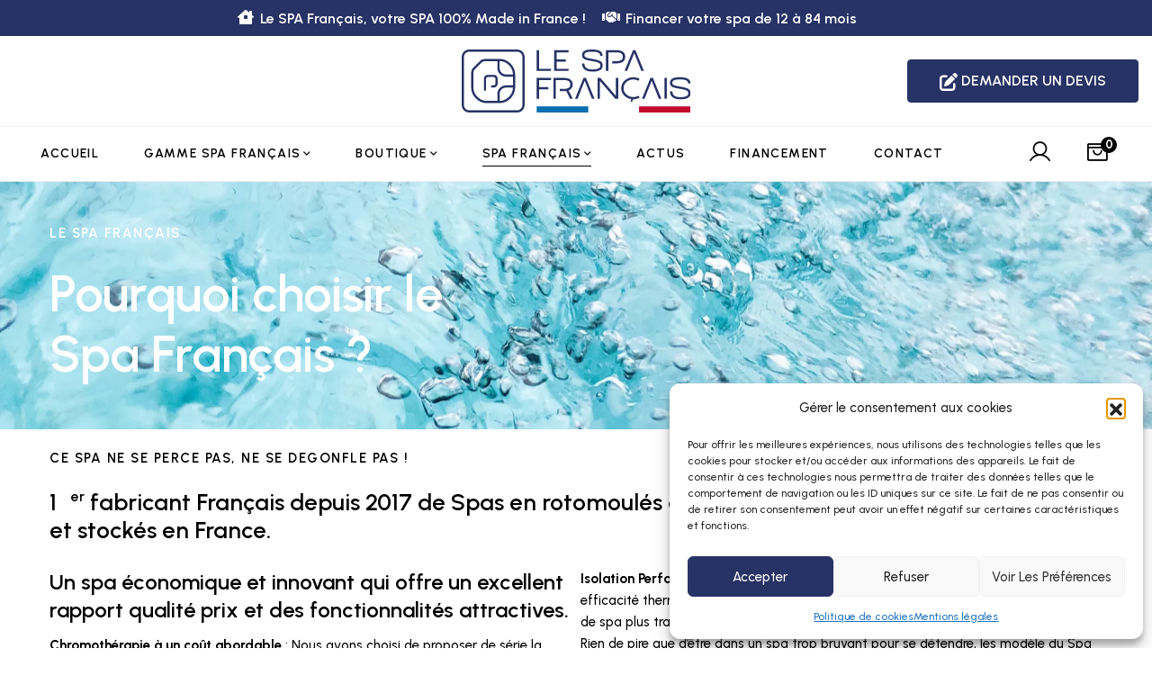

--- FILE ---
content_type: text/html; charset=UTF-8
request_url: https://www.spafrancais.com/spa-economique-recyclable-durable-pxl-12/
body_size: 30150
content:
<!DOCTYPE html>
<html lang="fr-FR">
<head>
<meta charset="UTF-8">
<meta name="viewport" content="width=device-width, initial-scale=1">
<link rel="profile" href="http://gmpg.org/xfn/11">
<link rel="preconnect" href="https://connect.facebook.net">
<link rel="preconnect" href="https://cdnjs.cloudflare.com">
<link rel="preconnect" href="https://fonts.gstatic.com.">
<title>Choisir le Spa Français, le Spa Made in France</title>
<script type='application/javascript'  id='pys-version-script'>console.log('PixelYourSite Free version 11.1.5.2');</script>
<meta name="description" content="1er fabricant Français de Spas en rotomoulés conçus, développés, produits, assemblés et stockés en France depuis 2017, un spa à prix usine">
<meta name="robots" content="index, follow, max-snippet:-1, max-image-preview:large, max-video-preview:-1">
<link rel="canonical" href="https://www.spafrancais.com/spa-economique-recyclable-durable-pxl-12/">
<meta property="og:url" content="https://www.spafrancais.com/spa-economique-recyclable-durable-pxl-12/">
<meta property="og:site_name" content=" Le Spa Français">
<meta property="og:locale" content="fr_FR">
<meta property="og:type" content="article">
<meta property="article:author" content="https://www.facebook.com/spafrancais/">
<meta property="article:publisher" content="https://www.facebook.com/spafrancais/">
<meta property="og:title" content="Choisir le Spa Français, le Spa Made in France">
<meta property="og:description" content="1er fabricant Français de Spas en rotomoulés conçus, développés, produits, assemblés et stockés en France depuis 2017, un spa à prix usine">
<meta property="og:image" content="https://www.spafrancais.com/wp-content/uploads/2024/02/IMG_4301.jpeg">
<meta property="og:image:secure_url" content="https://www.spafrancais.com/wp-content/uploads/2024/02/IMG_4301.jpeg">
<meta property="og:image:width" content="2048">
<meta property="og:image:height" content="1365">
<meta property="og:image:alt" content="Spa 5 places Balboa">
<meta property="fb:pages" content="245039462886735">
<meta name="twitter:card" content="summary">
<meta name="twitter:title" content="Choisir le Spa Français, le Spa Made in France">
<meta name="twitter:description" content="1er fabricant Français de Spas en rotomoulés conçus, développés, produits, assemblés et stockés en France depuis 2017, un spa à prix usine">
<meta name="twitter:image" content="https://www.spafrancais.com/wp-content/uploads/2024/02/IMG_4301.jpeg">
<link rel='dns-prefetch' href='//www.googletagmanager.com' />
<link rel='dns-prefetch' href='//fonts.googleapis.com' />
<link rel="alternate" title="oEmbed (JSON)" type="application/json+oembed" href="https://www.spafrancais.com/wp-json/oembed/1.0/embed?url=https%3A%2F%2Fwww.spafrancais.com%2Fspa-economique-recyclable-durable-pxl-12%2F" />
<link rel="alternate" title="oEmbed (XML)" type="text/xml+oembed" href="https://www.spafrancais.com/wp-json/oembed/1.0/embed?url=https%3A%2F%2Fwww.spafrancais.com%2Fspa-economique-recyclable-durable-pxl-12%2F&#038;format=xml" />
<style id='wp-img-auto-sizes-contain-inline-css' type='text/css'>
img:is([sizes=auto i],[sizes^="auto," i]){contain-intrinsic-size:3000px 1500px}
/*# sourceURL=wp-img-auto-sizes-contain-inline-css */
</style>
<link rel='stylesheet' id='bootstrap-select-css' href='https://www.spafrancais.com/wp-content/plugins/g5-core/assets/vendors/bootstrap-select/css/bootstrap-select.min.css?ver=1.13.14' type='text/css' media='all' />
<link rel='stylesheet' id='bootstrap-css' href='https://www.spafrancais.com/wp-content/plugins/g5-core/assets/vendors/bootstrap/css/bootstrap.min.css?ver=4.6.0' type='text/css' media='all' />
<link rel='stylesheet' id='slick-css' href='https://www.spafrancais.com/wp-content/plugins/g5-core/assets/vendors/slick/slick.min.css?ver=1.8.1' type='text/css' media='all' />
<link rel='stylesheet' id='magnific-popup-css' href='https://www.spafrancais.com/wp-content/plugins/g5-core/lib/smart-framework/assets/vendors/magnific-popup/magnific-popup.min.css?ver=1.1.0' type='text/css' media='all' />
<link rel='stylesheet' id='ladda-css' href='https://www.spafrancais.com/wp-content/plugins/g5-core/assets/vendors/ladda/ladda-themeless.min.css?ver=1.0.5' type='text/css' media='all' />
<link rel='stylesheet' id='perfect-scrollbar-css' href='https://www.spafrancais.com/wp-content/plugins/g5-core/lib/smart-framework/assets/vendors/perfect-scrollbar/css/perfect-scrollbar.min.css?ver=0.6.15' type='text/css' media='all' />
<link rel='stylesheet' id='justifiedGallery-css' href='https://www.spafrancais.com/wp-content/plugins/g5-core/assets/vendors/justified-gallery/justifiedGallery.min.css?ver=3.7.0' type='text/css' media='all' />
<link rel='stylesheet' id='g5core_frontend-css' href='https://www.spafrancais.com/wp-content/plugins/g5-core/assets/scss/frontend.min.css?ver=1.6.3' type='text/css' media='all' />
<link rel='stylesheet' id='wp-block-library-css' href='https://www.spafrancais.com/wp-includes/css/dist/block-library/style.min.css?ver=6.9' type='text/css' media='all' />
<link rel='stylesheet' id='wc-blocks-style-css' href='https://www.spafrancais.com/wp-content/plugins/woocommerce/assets/client/blocks/wc-blocks.css?ver=wc-10.4.3' type='text/css' media='all' />
<style id='global-styles-inline-css' type='text/css'>
:root{--wp--preset--aspect-ratio--square: 1;--wp--preset--aspect-ratio--4-3: 4/3;--wp--preset--aspect-ratio--3-4: 3/4;--wp--preset--aspect-ratio--3-2: 3/2;--wp--preset--aspect-ratio--2-3: 2/3;--wp--preset--aspect-ratio--16-9: 16/9;--wp--preset--aspect-ratio--9-16: 9/16;--wp--preset--color--black: #000000;--wp--preset--color--cyan-bluish-gray: #abb8c3;--wp--preset--color--white: #ffffff;--wp--preset--color--pale-pink: #f78da7;--wp--preset--color--vivid-red: #cf2e2e;--wp--preset--color--luminous-vivid-orange: #ff6900;--wp--preset--color--luminous-vivid-amber: #fcb900;--wp--preset--color--light-green-cyan: #7bdcb5;--wp--preset--color--vivid-green-cyan: #00d084;--wp--preset--color--pale-cyan-blue: #8ed1fc;--wp--preset--color--vivid-cyan-blue: #0693e3;--wp--preset--color--vivid-purple: #9b51e0;--wp--preset--gradient--vivid-cyan-blue-to-vivid-purple: linear-gradient(135deg,rgb(6,147,227) 0%,rgb(155,81,224) 100%);--wp--preset--gradient--light-green-cyan-to-vivid-green-cyan: linear-gradient(135deg,rgb(122,220,180) 0%,rgb(0,208,130) 100%);--wp--preset--gradient--luminous-vivid-amber-to-luminous-vivid-orange: linear-gradient(135deg,rgb(252,185,0) 0%,rgb(255,105,0) 100%);--wp--preset--gradient--luminous-vivid-orange-to-vivid-red: linear-gradient(135deg,rgb(255,105,0) 0%,rgb(207,46,46) 100%);--wp--preset--gradient--very-light-gray-to-cyan-bluish-gray: linear-gradient(135deg,rgb(238,238,238) 0%,rgb(169,184,195) 100%);--wp--preset--gradient--cool-to-warm-spectrum: linear-gradient(135deg,rgb(74,234,220) 0%,rgb(151,120,209) 20%,rgb(207,42,186) 40%,rgb(238,44,130) 60%,rgb(251,105,98) 80%,rgb(254,248,76) 100%);--wp--preset--gradient--blush-light-purple: linear-gradient(135deg,rgb(255,206,236) 0%,rgb(152,150,240) 100%);--wp--preset--gradient--blush-bordeaux: linear-gradient(135deg,rgb(254,205,165) 0%,rgb(254,45,45) 50%,rgb(107,0,62) 100%);--wp--preset--gradient--luminous-dusk: linear-gradient(135deg,rgb(255,203,112) 0%,rgb(199,81,192) 50%,rgb(65,88,208) 100%);--wp--preset--gradient--pale-ocean: linear-gradient(135deg,rgb(255,245,203) 0%,rgb(182,227,212) 50%,rgb(51,167,181) 100%);--wp--preset--gradient--electric-grass: linear-gradient(135deg,rgb(202,248,128) 0%,rgb(113,206,126) 100%);--wp--preset--gradient--midnight: linear-gradient(135deg,rgb(2,3,129) 0%,rgb(40,116,252) 100%);--wp--preset--font-size--small: 13px;--wp--preset--font-size--medium: 20px;--wp--preset--font-size--large: 36px;--wp--preset--font-size--x-large: 42px;--wp--preset--spacing--20: 0.44rem;--wp--preset--spacing--30: 0.67rem;--wp--preset--spacing--40: 1rem;--wp--preset--spacing--50: 1.5rem;--wp--preset--spacing--60: 2.25rem;--wp--preset--spacing--70: 3.38rem;--wp--preset--spacing--80: 5.06rem;--wp--preset--shadow--natural: 6px 6px 9px rgba(0, 0, 0, 0.2);--wp--preset--shadow--deep: 12px 12px 50px rgba(0, 0, 0, 0.4);--wp--preset--shadow--sharp: 6px 6px 0px rgba(0, 0, 0, 0.2);--wp--preset--shadow--outlined: 6px 6px 0px -3px rgb(255, 255, 255), 6px 6px rgb(0, 0, 0);--wp--preset--shadow--crisp: 6px 6px 0px rgb(0, 0, 0);}:where(.is-layout-flex){gap: 0.5em;}:where(.is-layout-grid){gap: 0.5em;}body .is-layout-flex{display: flex;}.is-layout-flex{flex-wrap: wrap;align-items: center;}.is-layout-flex > :is(*, div){margin: 0;}body .is-layout-grid{display: grid;}.is-layout-grid > :is(*, div){margin: 0;}:where(.wp-block-columns.is-layout-flex){gap: 2em;}:where(.wp-block-columns.is-layout-grid){gap: 2em;}:where(.wp-block-post-template.is-layout-flex){gap: 1.25em;}:where(.wp-block-post-template.is-layout-grid){gap: 1.25em;}.has-black-color{color: var(--wp--preset--color--black) !important;}.has-cyan-bluish-gray-color{color: var(--wp--preset--color--cyan-bluish-gray) !important;}.has-white-color{color: var(--wp--preset--color--white) !important;}.has-pale-pink-color{color: var(--wp--preset--color--pale-pink) !important;}.has-vivid-red-color{color: var(--wp--preset--color--vivid-red) !important;}.has-luminous-vivid-orange-color{color: var(--wp--preset--color--luminous-vivid-orange) !important;}.has-luminous-vivid-amber-color{color: var(--wp--preset--color--luminous-vivid-amber) !important;}.has-light-green-cyan-color{color: var(--wp--preset--color--light-green-cyan) !important;}.has-vivid-green-cyan-color{color: var(--wp--preset--color--vivid-green-cyan) !important;}.has-pale-cyan-blue-color{color: var(--wp--preset--color--pale-cyan-blue) !important;}.has-vivid-cyan-blue-color{color: var(--wp--preset--color--vivid-cyan-blue) !important;}.has-vivid-purple-color{color: var(--wp--preset--color--vivid-purple) !important;}.has-black-background-color{background-color: var(--wp--preset--color--black) !important;}.has-cyan-bluish-gray-background-color{background-color: var(--wp--preset--color--cyan-bluish-gray) !important;}.has-white-background-color{background-color: var(--wp--preset--color--white) !important;}.has-pale-pink-background-color{background-color: var(--wp--preset--color--pale-pink) !important;}.has-vivid-red-background-color{background-color: var(--wp--preset--color--vivid-red) !important;}.has-luminous-vivid-orange-background-color{background-color: var(--wp--preset--color--luminous-vivid-orange) !important;}.has-luminous-vivid-amber-background-color{background-color: var(--wp--preset--color--luminous-vivid-amber) !important;}.has-light-green-cyan-background-color{background-color: var(--wp--preset--color--light-green-cyan) !important;}.has-vivid-green-cyan-background-color{background-color: var(--wp--preset--color--vivid-green-cyan) !important;}.has-pale-cyan-blue-background-color{background-color: var(--wp--preset--color--pale-cyan-blue) !important;}.has-vivid-cyan-blue-background-color{background-color: var(--wp--preset--color--vivid-cyan-blue) !important;}.has-vivid-purple-background-color{background-color: var(--wp--preset--color--vivid-purple) !important;}.has-black-border-color{border-color: var(--wp--preset--color--black) !important;}.has-cyan-bluish-gray-border-color{border-color: var(--wp--preset--color--cyan-bluish-gray) !important;}.has-white-border-color{border-color: var(--wp--preset--color--white) !important;}.has-pale-pink-border-color{border-color: var(--wp--preset--color--pale-pink) !important;}.has-vivid-red-border-color{border-color: var(--wp--preset--color--vivid-red) !important;}.has-luminous-vivid-orange-border-color{border-color: var(--wp--preset--color--luminous-vivid-orange) !important;}.has-luminous-vivid-amber-border-color{border-color: var(--wp--preset--color--luminous-vivid-amber) !important;}.has-light-green-cyan-border-color{border-color: var(--wp--preset--color--light-green-cyan) !important;}.has-vivid-green-cyan-border-color{border-color: var(--wp--preset--color--vivid-green-cyan) !important;}.has-pale-cyan-blue-border-color{border-color: var(--wp--preset--color--pale-cyan-blue) !important;}.has-vivid-cyan-blue-border-color{border-color: var(--wp--preset--color--vivid-cyan-blue) !important;}.has-vivid-purple-border-color{border-color: var(--wp--preset--color--vivid-purple) !important;}.has-vivid-cyan-blue-to-vivid-purple-gradient-background{background: var(--wp--preset--gradient--vivid-cyan-blue-to-vivid-purple) !important;}.has-light-green-cyan-to-vivid-green-cyan-gradient-background{background: var(--wp--preset--gradient--light-green-cyan-to-vivid-green-cyan) !important;}.has-luminous-vivid-amber-to-luminous-vivid-orange-gradient-background{background: var(--wp--preset--gradient--luminous-vivid-amber-to-luminous-vivid-orange) !important;}.has-luminous-vivid-orange-to-vivid-red-gradient-background{background: var(--wp--preset--gradient--luminous-vivid-orange-to-vivid-red) !important;}.has-very-light-gray-to-cyan-bluish-gray-gradient-background{background: var(--wp--preset--gradient--very-light-gray-to-cyan-bluish-gray) !important;}.has-cool-to-warm-spectrum-gradient-background{background: var(--wp--preset--gradient--cool-to-warm-spectrum) !important;}.has-blush-light-purple-gradient-background{background: var(--wp--preset--gradient--blush-light-purple) !important;}.has-blush-bordeaux-gradient-background{background: var(--wp--preset--gradient--blush-bordeaux) !important;}.has-luminous-dusk-gradient-background{background: var(--wp--preset--gradient--luminous-dusk) !important;}.has-pale-ocean-gradient-background{background: var(--wp--preset--gradient--pale-ocean) !important;}.has-electric-grass-gradient-background{background: var(--wp--preset--gradient--electric-grass) !important;}.has-midnight-gradient-background{background: var(--wp--preset--gradient--midnight) !important;}.has-small-font-size{font-size: var(--wp--preset--font-size--small) !important;}.has-medium-font-size{font-size: var(--wp--preset--font-size--medium) !important;}.has-large-font-size{font-size: var(--wp--preset--font-size--large) !important;}.has-x-large-font-size{font-size: var(--wp--preset--font-size--x-large) !important;}
/*# sourceURL=global-styles-inline-css */
</style>

<style id='classic-theme-styles-inline-css' type='text/css'>
/*! This file is auto-generated */
.wp-block-button__link{color:#fff;background-color:#32373c;border-radius:9999px;box-shadow:none;text-decoration:none;padding:calc(.667em + 2px) calc(1.333em + 2px);font-size:1.125em}.wp-block-file__button{background:#32373c;color:#fff;text-decoration:none}
/*# sourceURL=/wp-includes/css/classic-themes.min.css */
</style>
<link rel='stylesheet' id='woocommerce-layout-css' href='https://www.spafrancais.com/wp-content/plugins/woocommerce/assets/css/woocommerce-layout.css?ver=10.4.3' type='text/css' media='all' />
<link rel='stylesheet' id='woocommerce-smallscreen-css' href='https://www.spafrancais.com/wp-content/plugins/woocommerce/assets/css/woocommerce-smallscreen.css?ver=10.4.3' type='text/css' media='only screen and (max-width: 768px)' />
<link rel='stylesheet' id='woocommerce-general-css' href='https://www.spafrancais.com/wp-content/plugins/woocommerce/assets/css/woocommerce.css?ver=10.4.3' type='text/css' media='all' />
<style id='woocommerce-inline-inline-css' type='text/css'>
.woocommerce form .form-row .required { visibility: visible; }
/*# sourceURL=woocommerce-inline-inline-css */
</style>
<link rel='stylesheet' id='font-awesome-css' href='https://www.spafrancais.com/wp-content/plugins/g5-core/assets/vendors/font-awesome/css/all.min.css?ver=5.15.4' type='text/css' media='all' />
<link rel='stylesheet' id='cmplz-general-css' href='https://www.spafrancais.com/wp-content/plugins/complianz-gdpr/assets/css/cookieblocker.min.css?ver=1765953613' type='text/css' media='all' />
<link rel='stylesheet' id='g5core_xmenu-animate-css' href='https://www.spafrancais.com/wp-content/plugins/g5-core/inc/xmenu/assets/css/animate.min.css?ver=3.5.1' type='text/css' media='all' />
<link rel='stylesheet' id='g5blog_frontend-css' href='https://www.spafrancais.com/wp-content/plugins/g5-blog/assets/scss/frontend.min.css?ver=1.1.4' type='text/css' media='all' />
<link rel='stylesheet' id='g5element_heading-css' href='https://www.spafrancais.com/wp-content/plugins/g5-element/assets/shortcode-css/heading.min.css?ver=1.2.5' type='text/css' media='all' />
<link rel='stylesheet' id='g5element_banner-css' href='https://www.spafrancais.com/wp-content/plugins/g5-element/assets/shortcode-css/banner.min.css?ver=1.2.5' type='text/css' media='all' />
<link rel='stylesheet' id='g5element_button-css' href='https://www.spafrancais.com/wp-content/plugins/g5-element/assets/shortcode-css/button.min.css?ver=1.2.5' type='text/css' media='all' />
<link rel='stylesheet' id='g5element_image_box-css' href='https://www.spafrancais.com/wp-content/plugins/g5-element/assets/shortcode-css/image-box.min.css?ver=1.2.5' type='text/css' media='all' />
<link rel='stylesheet' id='g5element_list-css' href='https://www.spafrancais.com/wp-content/plugins/g5-element/assets/shortcode-css/list.min.css?ver=1.2.5' type='text/css' media='all' />
<link rel='stylesheet' id='g5element_social_icons-css' href='https://www.spafrancais.com/wp-content/plugins/g5-element/assets/shortcode-css/social-icons.min.css?ver=1.2.5' type='text/css' media='all' />
<link rel='stylesheet' id='g5element_layout_container-css' href='https://www.spafrancais.com/wp-content/plugins/g5-element/assets/shortcode-css/layout-container.min.css?ver=1.2.5' type='text/css' media='all' />
<link rel='stylesheet' id='js_composer_front-css' href='https://www.spafrancais.com/wp-content/plugins/js_composer/assets/css/js_composer.min.css?ver=8.0.1' type='text/css' media='all' />
<link rel='stylesheet' id='g5element_vc-frontend-css' href='https://www.spafrancais.com/wp-content/plugins/g5-element/assets/css/vc-frontend.min.css?ver=1.2.5' type='text/css' media='all' />
<link rel='stylesheet' id='select2-css' href='https://www.spafrancais.com/wp-content/plugins/woocommerce/assets/css/select2.css?ver=10.4.3' type='text/css' media='all' />
<link rel='stylesheet' id='g5shop_frontend-css' href='https://www.spafrancais.com/wp-content/plugins/g5-shop/assets/scss/frontend.min.css?ver=1.2.8' type='text/css' media='all' />
<link rel='stylesheet' id='phosphor-css' href='https://www.spafrancais.com/wp-content/themes/glowing/assets/vendors/font-phosphor/css/phosphor.min.css?ver=1.0.0' type='text/css' media='all' />
<link rel='stylesheet' id='glowing-style-css' href='https://www.spafrancais.com/wp-content/themes/glowing/style.css?ver=1.0.0' type='text/css' media='all' />
<link rel='stylesheet' id='glowing-woocommerce-css' href='https://www.spafrancais.com/wp-content/themes/glowing/assets/css/woocommerce.min.css?ver=1.0.0' type='text/css' media='all' />
<link rel='stylesheet' id='glowing-child-style-css' href='https://www.spafrancais.com/wp-content/themes/glowing-child/style.css?65&#038;ver=6.9' type='text/css' media='all' />
<link rel='stylesheet' id='gsf_custom_font_tuesdaynight-css' href='https://www.spafrancais.com/wp-content/themes/glowing/assets/fonts/tuesday-night/stylesheet.min.css?ver=6.9' type='text/css' media='all' />
<link rel='stylesheet' id='gsf_custom_font_butler-css' href='https://www.spafrancais.com/wp-content/themes/glowing/assets/fonts/butler/stylesheet.min.css?ver=6.9' type='text/css' media='all' />
<link rel='stylesheet' id='gsf_custom_font_aantaradistance-css' href='https://www.spafrancais.com/wp-content/themes/glowing/assets/fonts/a-antara-distance/stylesheet.min.css?ver=6.9' type='text/css' media='all' />
<link rel='stylesheet' id='gsf_custom_font_bespokeserif-css' href='https://www.spafrancais.com/wp-content/themes/glowing/assets/fonts/bespoke-serif/css/bespoke-serif.min.css?ver=6.9' type='text/css' media='all' />
<link rel='stylesheet' id='gsf_custom_font_satoshi-css' href='https://www.spafrancais.com/wp-content/themes/glowing/assets/fonts/satoshi/css/satoshi.min.css?ver=6.9' type='text/css' media='all' />
<link rel='stylesheet' id='gsf_google-fonts-css' href='https://fonts.googleapis.com/css?family=Urbanist%3A400%2C400i%2C400%2C500i%2C500%2C600i%2C600%2C700i%2C700&#038;subset=latin%2Clatin-ext&#038;display=swap&#038;ver=6.9' type='text/css' media='all' />
<script type="text/javascript" id="jquery-core-js-extra">
/* <![CDATA[ */
var pysFacebookRest = {"restApiUrl":"https://www.spafrancais.com/wp-json/pys-facebook/v1/event","debug":""};
//# sourceURL=jquery-core-js-extra
/* ]]> */
</script>
<script type="text/javascript" src="https://www.spafrancais.com/wp-includes/js/jquery/jquery.min.js?ver=3.7.1" id="jquery-core-js"></script>
<script type="text/javascript" src="https://www.spafrancais.com/wp-includes/js/jquery/jquery-migrate.min.js?ver=3.4.1" id="jquery-migrate-js"></script>
<script type="text/javascript" src="https://www.spafrancais.com/wp-content/plugins/woocommerce/assets/js/jquery-blockui/jquery.blockUI.min.js?ver=2.7.0-wc.10.4.3" id="wc-jquery-blockui-js" data-wp-strategy="defer"></script>
<script type="text/javascript" id="wc-add-to-cart-js-extra">
/* <![CDATA[ */
var wc_add_to_cart_params = {"ajax_url":"/wp-admin/admin-ajax.php","wc_ajax_url":"/?wc-ajax=%%endpoint%%","i18n_view_cart":"Voir le panier","cart_url":"https://www.spafrancais.com/panier/","is_cart":"","cart_redirect_after_add":"no"};
//# sourceURL=wc-add-to-cart-js-extra
/* ]]> */
</script>
<script type="text/javascript" src="https://www.spafrancais.com/wp-content/plugins/woocommerce/assets/js/frontend/add-to-cart.min.js?ver=10.4.3" id="wc-add-to-cart-js" data-wp-strategy="defer"></script>
<script type="text/javascript" src="https://www.spafrancais.com/wp-content/plugins/woocommerce/assets/js/js-cookie/js.cookie.min.js?ver=2.1.4-wc.10.4.3" id="wc-js-cookie-js" defer="defer" data-wp-strategy="defer"></script>
<script type="text/javascript" id="woocommerce-js-extra">
/* <![CDATA[ */
var woocommerce_params = {"ajax_url":"/wp-admin/admin-ajax.php","wc_ajax_url":"/?wc-ajax=%%endpoint%%","i18n_password_show":"Afficher le mot de passe","i18n_password_hide":"Masquer le mot de passe"};
//# sourceURL=woocommerce-js-extra
/* ]]> */
</script>
<script type="text/javascript" src="https://www.spafrancais.com/wp-content/plugins/woocommerce/assets/js/frontend/woocommerce.min.js?ver=10.4.3" id="woocommerce-js" defer="defer" data-wp-strategy="defer"></script>
<script type="text/javascript" src="https://www.spafrancais.com/wp-content/plugins/js_composer/assets/js/vendors/woocommerce-add-to-cart.js?ver=8.0.1" id="vc_woocommerce-add-to-cart-js-js"></script>
<script data-service="facebook" data-category="marketing" type="text/plain" data-cmplz-src="https://www.spafrancais.com/wp-content/plugins/pixelyoursite/dist/scripts/jquery.bind-first-0.2.3.min.js?ver=0.2.3" id="jquery-bind-first-js"></script>
<script data-service="facebook" data-category="marketing" type="text/plain" data-cmplz-src="https://www.spafrancais.com/wp-content/plugins/pixelyoursite/dist/scripts/js.cookie-2.1.3.min.js?ver=2.1.3" id="js-cookie-pys-js"></script>
<script data-service="facebook" data-category="marketing" type="text/plain" data-cmplz-src="https://www.spafrancais.com/wp-content/plugins/pixelyoursite/dist/scripts/tld.min.js?ver=2.3.1" id="js-tld-js"></script>
<script data-service="facebook" data-category="marketing" type="text/plain" id="pys-js-extra">
/* <![CDATA[ */
var pysOptions = {"staticEvents":{"facebook":{"init_event":[{"delay":0,"type":"static","ajaxFire":false,"name":"PageView","pixelIds":["195789080202773"],"eventID":"58fe335a-bd8a-4e3b-b3c4-9bb584007c6a","params":{"page_title":"Choisir le Spa Fran\u00e7ais","post_type":"page","post_id":4722,"plugin":"PixelYourSite","user_role":"guest","event_url":"www.spafrancais.com/spa-economique-recyclable-durable-pxl-12/"},"e_id":"init_event","ids":[],"hasTimeWindow":false,"timeWindow":0,"woo_order":"","edd_order":""}]}},"dynamicEvents":[],"triggerEvents":[],"triggerEventTypes":[],"facebook":{"pixelIds":["195789080202773"],"advancedMatching":{"external_id":"dcbebbcbfffcadfcbf"},"advancedMatchingEnabled":true,"removeMetadata":false,"wooVariableAsSimple":false,"serverApiEnabled":true,"wooCRSendFromServer":false,"send_external_id":null,"enabled_medical":false,"do_not_track_medical_param":["event_url","post_title","page_title","landing_page","content_name","categories","category_name","tags"],"meta_ldu":false},"debug":"","siteUrl":"https://www.spafrancais.com","ajaxUrl":"https://www.spafrancais.com/wp-admin/admin-ajax.php","ajax_event":"7562eb57d4","enable_remove_download_url_param":"1","cookie_duration":"7","last_visit_duration":"60","enable_success_send_form":"","ajaxForServerEvent":"1","ajaxForServerStaticEvent":"1","useSendBeacon":"1","send_external_id":"1","external_id_expire":"180","track_cookie_for_subdomains":"1","google_consent_mode":"1","gdpr":{"ajax_enabled":false,"all_disabled_by_api":false,"facebook_disabled_by_api":false,"analytics_disabled_by_api":false,"google_ads_disabled_by_api":false,"pinterest_disabled_by_api":false,"bing_disabled_by_api":false,"reddit_disabled_by_api":false,"externalID_disabled_by_api":false,"facebook_prior_consent_enabled":true,"analytics_prior_consent_enabled":true,"google_ads_prior_consent_enabled":null,"pinterest_prior_consent_enabled":true,"bing_prior_consent_enabled":true,"cookiebot_integration_enabled":false,"cookiebot_facebook_consent_category":"marketing","cookiebot_analytics_consent_category":"statistics","cookiebot_tiktok_consent_category":"marketing","cookiebot_google_ads_consent_category":"marketing","cookiebot_pinterest_consent_category":"marketing","cookiebot_bing_consent_category":"marketing","consent_magic_integration_enabled":false,"real_cookie_banner_integration_enabled":false,"cookie_notice_integration_enabled":false,"cookie_law_info_integration_enabled":false,"analytics_storage":{"enabled":true,"value":"granted","filter":false},"ad_storage":{"enabled":true,"value":"granted","filter":false},"ad_user_data":{"enabled":true,"value":"granted","filter":false},"ad_personalization":{"enabled":true,"value":"granted","filter":false}},"cookie":{"disabled_all_cookie":false,"disabled_start_session_cookie":false,"disabled_advanced_form_data_cookie":false,"disabled_landing_page_cookie":false,"disabled_first_visit_cookie":false,"disabled_trafficsource_cookie":false,"disabled_utmTerms_cookie":false,"disabled_utmId_cookie":false},"tracking_analytics":{"TrafficSource":"direct","TrafficLanding":"undefined","TrafficUtms":[],"TrafficUtmsId":[]},"GATags":{"ga_datalayer_type":"default","ga_datalayer_name":"dataLayerPYS"},"woo":{"enabled":true,"enabled_save_data_to_orders":true,"addToCartOnButtonEnabled":true,"addToCartOnButtonValueEnabled":true,"addToCartOnButtonValueOption":"price","singleProductId":null,"removeFromCartSelector":"form.woocommerce-cart-form .remove","addToCartCatchMethod":"add_cart_hook","is_order_received_page":false,"containOrderId":false},"edd":{"enabled":false},"cache_bypass":"1769406256"};
//# sourceURL=pys-js-extra
/* ]]> */
</script>
<script data-service="facebook" data-category="marketing" type="text/plain" data-cmplz-src="https://www.spafrancais.com/wp-content/plugins/pixelyoursite/dist/scripts/public.js?ver=11.1.5.2" id="pys-js"></script>
<script type="text/javascript" src="https://www.spafrancais.com/wp-content/plugins/woocommerce/assets/js/selectWoo/selectWoo.full.min.js?ver=1.0.9-wc.10.4.3" id="selectWoo-js" defer="defer" data-wp-strategy="defer"></script>

<!-- Extrait de code de la balise Google (gtag.js) ajouté par Site Kit -->
<!-- Extrait Google Analytics ajouté par Site Kit -->
<script type="text/javascript" src="https://www.googletagmanager.com/gtag/js?id=GT-TNLJLBK" id="google_gtagjs-js" async></script>
<script type="text/javascript" id="google_gtagjs-js-after">
/* <![CDATA[ */
window.dataLayer = window.dataLayer || [];function gtag(){dataLayer.push(arguments);}
gtag("set","linker",{"domains":["www.spafrancais.com"]});
gtag("js", new Date());
gtag("set", "developer_id.dZTNiMT", true);
gtag("config", "GT-TNLJLBK", {"googlesitekit_post_type":"page"});
//# sourceURL=google_gtagjs-js-after
/* ]]> */
</script>
<script></script><link rel="https://api.w.org/" href="https://www.spafrancais.com/wp-json/" /><link rel="alternate" title="JSON" type="application/json" href="https://www.spafrancais.com/wp-json/wp/v2/pages/4722" /><link rel="EditURI" type="application/rsd+xml" title="RSD" href="https://www.spafrancais.com/xmlrpc.php?rsd" />
<meta name="generator" content="Site Kit by Google 1.170.0" /><meta name="facebook-domain-verification" content="iitl5gl7sc48gbef376o58li6p5y9o" />			<style>.cmplz-hidden {
					display: none !important;
				}</style>	<noscript><style>.woocommerce-product-gallery{ opacity: 1 !important; }</style></noscript>
	<style type="text/css" id="g5core-custom-css"> .footerroll { text-align: center; font-size:12px;}.footerroll:hover { text-align: center;}.g5core__entry-thumbnail { background: transparent; }/*Taille des prix:.woocommerce-Price-amount { font-size:40px; font-weight: 200;    position: relative;    top: 10px;}*/.colonnes2 {     width: 100%;     column-count: 2;     column-width: 150px;     column-gap: 10px;     padding: 0px; }.fal.fa-user {     margin-left: -1em; }.widget_shopping_cart_content {     width: 330px;    position: absolute;    left: -285px;}.g5core-top-bar-left ul {        margin: 0;        padding: 0;        list-style-type: none;        text-align: center;        text-decoration: none;      }.g5core-top-bar-left ul li {        display: inline;        margin-right: 40px;        padding: 5px 0px;      }      .g5core-top-bar-left ul li a:hover {         color: #d02e3b !important;      }  .g5core-top-bar-left ul li a {  transition: color 0.2s;}.on-featured.g5shop__product-flash {         background-color: #d02e3b;      }      .on-new.g5shop__product-flash {         background-color: #006eaf;      }.fa-facebook {         color: #006eaf;      }.on-featured.g5shop__product-flash{ font-size:12px; font-weight: 400;}.on-new.g5shop__product-flash{ font-size:12px; font-weight: 400;}                .g5core__image-size-thumbnail:before {                    padding-top: 100%;                }                .g5core__image-size-medium:before {                    padding-top: 100%;                }                .g5core__image-size-large:before {                    padding-top: 100%;                }                .g5core__image-size-1536x1536:before {                    padding-top: 100%;                }                .g5core__image-size-2048x2048:before {                    padding-top: 100%;                }                .g5core__image-size-woocommerce_thumbnail:before {                    padding-top: 100%;                }                .g5core__image-size-woocommerce_gallery_thumbnail:before {                    padding-top: 100%;                }            .g5blog__single-layout-6 .g5core-page-title + .g5blog__single-featured{                padding-top: 0px;            }.vc_progress_bar .vc_general.vc_single_bar.vc_progress-bar-color-accent .vc_bar,.vc_progress_bar.vc_progress-bar-color-accent .vc_single_bar .vc_bar {    background-color: #c30b30;}.vc_progress_bar .vc_general.vc_single_bar.vc_progress-bar-color-accent .vc_label,.vc_progress_bar.vc_progress-bar-color-accent .vc_single_bar .vc_label {    color: #fff;}.vc_progress_bar .vc_general.vc_single_bar.vc_progress-bar-color-primary .vc_bar,.vc_progress_bar.vc_progress-bar-color-primary .vc_single_bar .vc_bar {    background-color: #273365;}.vc_progress_bar .vc_general.vc_single_bar.vc_progress-bar-color-primary .vc_label,.vc_progress_bar.vc_progress-bar-color-primary .vc_single_bar .vc_label {    color: #fff;}.vc_progress_bar .vc_general.vc_single_bar.vc_progress-bar-color-secondary .vc_bar,.vc_progress_bar.vc_progress-bar-color-secondary .vc_single_bar .vc_bar {    background-color: #c20f35;}.vc_progress_bar .vc_general.vc_single_bar.vc_progress-bar-color-secondary .vc_label,.vc_progress_bar.vc_progress-bar-color-secondary .vc_single_bar .vc_label {    color: #fff;}.display-1 {font-family: 'Tuesday Night' !important;font-size: 56px;font-weight: 400 !important;font-style: normal !important;text-transform: none !important;letter-spacing: 0em !important}.display-2 {font-family: 'Butler' !important;font-size: 16px;font-weight: 400 !important;font-style: normal !important;text-transform: none !important;letter-spacing: 0em !important}.display-3 {font-family: 'a Antara Distance' !important;font-size: 16px;font-weight: 400 !important;font-style: normal !important;text-transform: none !important;letter-spacing: 0em !important}.display-4 {font-family: 'Urbanist' !important;font-size: 16px;font-weight: 400 !important;font-style: normal !important;text-transform: none !important;letter-spacing: 0em !important}.text-color{color:#7E7E7E!important}.accent-text-color{color:#c30b30!important}.accent-text-hover-color:hover{color:#c30b30!important}.accent-bg-color{background-color:#c30b30!important}.accent-bg-hover-color:hover{background-color:#c30b30!important}.accent-border-color{border-color:#c30b30!important}.accent-border-hover-color:hover{border-color:#c30b30!important}.border-text-color{color:#eee!important}.border-text-hover-color:hover{color:#eee!important}.border-bg-color{background-color:#eee!important}.border-bg-hover-color:hover{background-color:#eee!important}.border-border-color{border-color:#eee!important}.border-border-hover-color:hover{border-color:#eee!important}.heading-text-color{color:#000!important}.heading-text-hover-color:hover{color:#000!important}.heading-bg-color{background-color:#000!important}.heading-bg-hover-color:hover{background-color:#000!important}.heading-border-color{border-color:#000!important}.heading-border-hover-color:hover{border-color:#000!important}.caption-text-color{color:#7E7E7E!important}.caption-text-hover-color:hover{color:#7E7E7E!important}.caption-bg-color{background-color:#7E7E7E!important}.caption-bg-hover-color:hover{background-color:#7E7E7E!important}.caption-border-color{border-color:#7E7E7E!important}.caption-border-hover-color:hover{border-color:#7E7E7E!important}.placeholder-text-color{color:#9B9B9B!important}.placeholder-text-hover-color:hover{color:#9B9B9B!important}.placeholder-bg-color{background-color:#9B9B9B!important}.placeholder-bg-hover-color:hover{background-color:#9B9B9B!important}.placeholder-border-color{border-color:#9B9B9B!important}.placeholder-border-hover-color:hover{border-color:#9B9B9B!important}.primary-text-color{color:#273365!important}.primary-text-hover-color:hover{color:#273365!important}.primary-bg-color{background-color:#273365!important}.primary-bg-hover-color:hover{background-color:#273365!important}.primary-border-color{border-color:#273365!important}.primary-border-hover-color:hover{border-color:#273365!important}.secondary-text-color{color:#c20f35!important}.secondary-text-hover-color:hover{color:#c20f35!important}.secondary-bg-color{background-color:#c20f35!important}.secondary-bg-hover-color:hover{background-color:#c20f35!important}.secondary-border-color{border-color:#c20f35!important}.secondary-border-hover-color:hover{border-color:#c20f35!important}.dark-text-color{color:#000!important}.dark-text-hover-color:hover{color:#000!important}.dark-bg-color{background-color:#000!important}.dark-bg-hover-color:hover{background-color:#000!important}.dark-border-color{border-color:#000!important}.dark-border-hover-color:hover{border-color:#000!important}.light-text-color{color:#fff!important}.light-text-hover-color:hover{color:#fff!important}.light-bg-color{background-color:#fff!important}.light-bg-hover-color:hover{background-color:#fff!important}.light-border-color{border-color:#fff!important}.light-border-hover-color:hover{border-color:#fff!important}.gray-text-color{color:#8f8f8f!important}.gray-text-hover-color:hover{color:#8f8f8f!important}.gray-bg-color{background-color:#8f8f8f!important}.gray-bg-hover-color:hover{background-color:#8f8f8f!important}.gray-border-color{border-color:#8f8f8f!important}.gray-border-hover-color:hover{border-color:#8f8f8f!important}#site-wrapper{background-color: #fff;}body.site-style-boxed{background-color: #eee;}@media screen and (max-width: 1199px) {#site-header {display: none;}#site-mobile-header {display: block;}body.g5core-is-header-vertical.g5core-is-header-vertical-left {padding-left: 0;}body.g5core-is-header-vertical.g5core-is-header-vertical-right {padding-right: 0;}.g5core-menu-mobile .main-menu .x-mega-sub-menu .vc_column_container,.g5core-menu-mobile .main-menu .x-mega-sub-menu .elementor-column{width: 100%;    }}@media (min-width: 1200px) {body.g5core__stretched_content .g5core__single-breadcrumbs > .container,body.g5core__stretched_content #primary-content > .container,.g5core-site-header.header-layout-stretched .g5core-header-bellow > .container, .g5core-site-header.header-layout-stretched .g5core-header-above > .container,  .g5core-site-header.header-layout-stretched .g5core-header-navigation > .container,   .g5core-site-header.header-layout-stretched .g5core-top-bar-desktop > .container,    .g5core-site-header.header-layout-stretched .g5core-header-desktop-wrapper > .container,     .g5core-site-footer.footer-layout-stretched > .container,     .g5core-page-title.page-title-layout-stretched > .container{    max-width: 95%;}}.g5core-site-header,.g5core-header-vertical {background-color: #fff;color: #000;}.g5core-site-header.header-border-bottom {border-bottom: solid 1px #eee;}.g5core-header-customize ul.g5core-social-networks.g5core-social-networks a:hover,.g5core-header-desktop-wrapper .site-branding-text .site-title a:hover,.g5core-header-desktop-wrapper .menu-horizontal > .menu-current > a,.g5core-header-desktop-wrapper .menu-horizontal > .current-menu-parent > a,.g5core-header-desktop-wrapper .menu-horizontal > .current-menu-ancestor > a,.g5core-header-desktop-wrapper .menu-horizontal > .current-menu-item > a,.g5core-header-desktop-wrapper .menu-horizontal > .menu-item > a:hover,.g5core-header-desktop-wrapper .menu-horizontal > .menu-item > a:focus,.g5core-header-desktop-wrapper .site-branding-text .site-title a:hover,.g5core-header-desktop-wrapper .g5core-search-button a:hover,.g5core-header-desktop-wrapper .g5core-login-button a:hover,.g5core-header-desktop-wrapper .toggle-icon:hover, .g5core-header-desktop-wrapper .g5shop_header-action-icon:hover {color: #000;}.g5core-header-desktop-wrapper .select2-container--default.select2-container--default .select2-selection--single,.g5core-header-desktop-wrapper .g5core-search-form select,.g5core-header-desktop-wrapper .g5core-search-form input[type=search] {border-color: #eee;} .g5core-header-desktop-wrapper .g5core-search-form .remove,.g5core-header-desktop-wrapper .g5core-search-form input[type=search]::placeholder,.g5core-header-desktop-wrapper .g5core-search-form button {color: #696969;}.g5core-header-navigation {background-color: #fff;color: #000000;}.g5core-header-navigation.navigation-bordered-top {border-top-color: #eee;}.g5core-header-navigation.navigation-bordered-bottom {border-bottom-color: #eee;}.g5core-header-navigation ul.g5core-social-networks.g5core-social-networks a:hover,.g5core-header-navigation .g5shop_header-action-icon:hover,.g5core-header-navigation .menu-horizontal > .menu-current > a,.g5core-header-navigation .menu-horizontal > .current-menu-parent > a,.g5core-header-navigation .menu-horizontal > .current-menu-ancestor > a,.g5core-header-navigation .menu-horizontal > .current-menu-item > a,.g5core-header-navigation .menu-horizontal > .menu-item > a:hover,.g5core-header-navigation .site-branding-text .site-title a:hover,.g5core-header-navigation .g5core-search-button a:hover,.g5core-header-navigation .g5core-login-button a:hover,.g5core-header-navigation .toggle-icon:hover {color: #000;}.g5core-header-navigation .select2-container--default.select2-container--default .select2-selection--single,.g5core-header-navigation .g5core-search-form select,.g5core-header-navigation .g5core-search-form input[type=search] {border-color: #eee;}.g5core-header-navigation .g5core-search-form input[type=search]::placeholder,.g5core-header-navigation .g5core-search-form button {color: #696969;}.sticky-area-wrap.sticky .sticky-area {background-color: #fff;color: #000;}.sticky-area-wrap.sticky .menu-horizontal > .menu-item > a,.sticky-area-wrap.sticky .site-branding-text .site-title a,.sticky-area-wrap.sticky .g5core-search-button a,.sticky-area-wrap.sticky .g5core-login-button a,.sticky-area-wrap.sticky .toggle-icon {color: #000;}.sticky-area-wrap.sticky .menu-horizontal > .menu-current > a,.sticky-area-wrap.sticky .menu-horizontal > .current-menu-parent > a,.sticky-area-wrap.sticky .menu-horizontal > .current-menu-ancestor > a,.sticky-area-wrap.sticky .menu-horizontal > .current-menu-item > a,.sticky-area-wrap.sticky .menu-horizontal > .menu-item > a:hover,.sticky-area-wrap.sticky .site-branding-text .site-title a:hover,.sticky-area-wrap.sticky .g5core-search-button a:hover,.sticky-area-wrap.sticky .g5core-login-button a:hover,.sticky-area-wrap.sticky .toggle-icon:hover,.sticky-area-wrap.sticky .g5shop_header-action-icon:hover{color: #000;}.sticky-area-wrap.sticky .select2-container--default.select2-container--default .select2-selection--single,.sticky-area-wrap.sticky .g5core-search-form select,.sticky-area-wrap.sticky .g5core-search-form input[type=search] {border-color: #eee;}.sticky-area-wrap.sticky .g5core-search-form input[type=search]::placeholder,.sticky-area-wrap.sticky .g5core-search-form button {color: #696969;}.g5core-mobile-header-wrapper {background-color: #fff;color: #000000;}.g5core-mobile-header-wrapper.border-bottom {border-bottom: solid 1px #eee;}.g5core-mobile-header-wrapper .g5core-search-button a:hover,.g5core-mobile-header-wrapper .g5core-login-button a:hover,.g5core-mobile-header-wrapper .toggle-icon:hover,.g5core-mobile-header-wrapper .g5shop_header-action-icon:hover{color: #000;}.sticky-area-wrap.sticky .g5core-mobile-header-wrapper.sticky-area {background-color: #fff;color: #000;}.sticky-area-wrap.sticky .g5core-mobile-header-wrapper.sticky-area .g5core-search-button a,.sticky-area-wrap.sticky .g5core-mobile-header-wrapper.sticky-area .g5core-login-button a,.sticky-area-wrap.sticky .g5core-mobile-header-wrapper.sticky-area .toggle-icon {color: #000;}.sticky-area-wrap.sticky .g5core-mobile-header-wrapper.sticky-area.border-bottom {border-bottom: solid 1px #eee;}.sticky-area-wrap.sticky .g5core-mobile-header-wrapper.sticky-area .g5core-search-button a:hover,.sticky-area-wrap.sticky .g5core-mobile-header-wrapper.sticky-area .g5core-login-button a:hover,.sticky-area-wrap.sticky .g5core-mobile-header-wrapper.sticky-area .toggle-icon:hover {color: #000;}.g5core-top-bar-desktop {background-color: #273365;color: #ffffff;}.g5core-top-bar-desktop .g5core-login-button a:hover,.g5core-top-bar-desktop .g5core-top-bar-item a:hover {color: #000000;}.top-bar-desktop-border-bottom {border-bottom: solid 1px #eee;}.g5core-top-bar-mobile {background-color: #f6f6f6;color: #1b1b1b;}.g5core-top-bar-mobile .g5core-login-button a:hover,.g5core-top-bar-mobile .g5core-top-bar-item a:hover {color: #999;}.top-bar-mobile-border-bottom {border-bottom: solid 1px #eee;}.g5core-header-desktop-wrapper .menu-horizontal .sub-menu {background-color: #fff;color: #7E7E7E;}.g5core-header-desktop-wrapper .menu-horizontal .sub-menu .menu-item > a {color: inherit;}.g5core-header-desktop-wrapper .menu-horizontal .sub-menu .menu-item .x-mega-sub-menu .gel-heading-title, .g5core-header-desktop-wrapper .menu-horizontal .sub-menu .menu-item .x-mega-sub-menu .ube-heading-title {color: #000;}.menu-horizontal .sub-menu .menu-item.menu-current > a,.menu-horizontal .sub-menu .menu-item.current-menu-parent > a,.menu-horizontal .sub-menu .menu-item.current-menu-ancestor > a,.menu-horizontal .sub-menu .menu-item.current-menu-item > a,.g5core-header-desktop-wrapper .menu-horizontal .sub-menu .menu-item > a:hover,.g5core-header-desktop-wrapper .menu-horizontal .sub-menu .menu-item .x-mega-sub-menu div.gel-list .item-list:hover,.g5core-header-desktop-wrapper .menu-horizontal .sub-menu .menu-item .x-mega-sub-menu div.gel-list .current-menu-item > a,.g5core-header-desktop-wrapper .menu-horizontal .sub-menu .menu-item .x-mega-sub-menu .ube-list-icon .list-icon-item:hover,.g5core-header-desktop-wrapper .menu-horizontal .sub-menu .menu-item .x-mega-sub-menu .ube-list-icon .current-menu-item > a{color: #000;background-color: #fff;}.g5core-header-desktop-wrapper .menu-horizontal .sub-menu .menu-item {border-bottom-color: #fff;}.menu-vertical.navigation-bordered {border-top-color: #eee;}.menu-vertical.navigation-bordered > .menu-item {border-bottom-color: #eee;}.menu-vertical .menu-item:hover > a {color: #000;}.menu-vertical > .menu-item > a {color: #000;}.menu-vertical .sub-menu {background-color: #fff;border-color: #fff;}.menu-vertical .sub-menu .menu-item {border-bottom-color: #fff;}.menu-vertical .sub-menu .menu-item > a {color: #7E7E7E;}.menu-vertical .sub-menu .menu-item > a:hover {color: #000;}.g5core-top-bar,.g5core-top-bar .menu-horizontal > .menu-item > a,.g5core-top-bar .g5core-login-button a {font-family: Urbanist;font-size: 16px;font-weight: 600;font-style: normal;text-transform: none;letter-spacing: 0em;}.menu-popup > .menu-item > a,.menu-horizontal > .menu-item > a,.menu-vertical > .menu-item > a {font-family: Urbanist;font-size: 14px;font-weight: 600;font-style: normal;text-transform: uppercase;letter-spacing: 0.1em;}.menu-popup .sub-menu .menu-item > a,.menu-horizontal .sub-menu .menu-item > a,.menu-vertical .sub-menu .menu-item > a,.g5core-header-desktop-wrapper .x-mega-sub-menu div.gel-list .item-list,.g5core-header-desktop-wrapper .x-mega-sub-menu .ube-list-icon .list-icon-item{font-family: Urbanist;font-size: 15px;font-weight: 500;font-style: normal;text-transform: none;letter-spacing: 0em;}.site-branding-text .site-title {font-family: Urbanist;font-size: 34px;font-weight: 600;font-style: normal;text-transform: uppercase;letter-spacing: 0em;}.g5core-site-branding .site-logo {max-height: 70px;}.g5core-site-branding .site-logo-svg {height: 70px;}.g5core-header-above .g5core-site-branding .site-logo,.g5core-header-bellow .g5core-site-branding .site-logo {max-height: 70px;}.g5core-header-above .g5core-site-branding .site-logo-svg,.g5core-header-bellow .g5core-site-branding .site-logo-svg {height: 70px;}                .g5core-site-header .sticky-area-wrap.sticky .sticky-area .g5core-site-branding .site-logo {max-height: 50px;}.g5core-mobile-header-inner .site-logo {max-height: 40px;}.g5core-mobile-header-inner .site-logo-svg {height: 40px;}.sticky-area-wrap.sticky .g5core-mobile-header-inner .site-logo {max-height: 30px;}@media (min-width: 992px) {body.site-style-bordered {border: solid 30px #eee;}.g5core-site-bordered-top,.g5core-site-bordered-bottom {border-top: solid 30px #eee;}body.site-style-bordered .sticky-area-wrap.sticky > .sticky-area  {margin-left: 30px;margin-right: 30px;}body.site-style-bordered .g5core-header-vertical {top: 30px;bottom: 30px;}body.site-style-bordered.admin-bar .g5core-header-vertical {top: 62px;}body.site-style-bordered .g5core-header-vertical-left {margin-left: 30px;}body.site-style-bordered .g5core-header-vertical-right {margin-right: 30px;}body.site-style-bordered .g5core-site-footer-fixed {    bottom: 30px;    left: 30px;    right: 30px;}body.site-style-bordered .g5core-back-to-top {    bottom: 40px;        right: 40px;}body.site-style-bordered.g5core-is-header-vertical-right.g5core-is-header-vertical-large .g5core-back-to-top,body.site-style-bordered.g5core-is-header-vertical-right.g5core-is-header-vertical-mini .g5core-back-to-top {left: 40px;}}#primary-content {padding-top: 0px;}#primary-content {padding-bottom: 0px;}@media (max-width:991px) {#primary-content {padding-top: 0px;}}@media (max-width:991px) {#primary-content {padding-bottom: 0px;}}body {--e-global-typography-primary-font-family: Urbanist !important;--e-global-typography-primary-font-weight : 400 !important;--e-global-typography-text-font-family : Urbanist !important;--e-global-typography-text-font-weight: 500 !important;}:root{--g5-body-font: 'Urbanist'; --g5-body-font-size: 15px; --g5-body-font-weight: 500; --g5-primary-font: 'Urbanist'; --g5-h1-font: 'Urbanist'; --g5-h1-font-size: 48px; --g5-h1-font-weight: 600; --g5-h1-text-transform: none; --g5-h1-line-height: 1.3; --g5-h2-font: 'Urbanist'; --g5-h2-font-size: 40px; --g5-h2-font-weight: 600; --g5-h2-text-transform: none; --g5-h2-line-height: 1.3; --g5-h3-font: 'Urbanist'; --g5-h3-font-size: 34px; --g5-h3-font-weight: 600; --g5-h3-text-transform: none; --g5-h3-line-height: 1.3; --g5-h4-font: 'Urbanist'; --g5-h4-font-size: 24px; --g5-h4-font-weight: 600; --g5-h4-text-transform: none; --g5-h4-line-height: 1.3; --g5-h5-font: 'Urbanist'; --g5-h5-font-size: 20px; --g5-h5-font-weight: 600; --g5-h5-text-transform: none; --g5-h5-line-height: 1.3; --g5-h6-font: 'Urbanist'; --g5-h6-font-size: 18px; --g5-h6-font-weight: 600; --g5-h6-text-transform: none; --g5-h6-line-height: 1.3; --g5-display-1-font: 'Tuesday Night'; --g5-display-1-font-size: 56px; --g5-display-1-font-weight: 400; --g5-display-1-text-transform: none; --g5-display-2-font: 'Butler'; --g5-display-2-font-size: 16px; --g5-display-2-font-weight: 400; --g5-display-2-text-transform: none; --g5-display-3-font: 'a Antara Distance'; --g5-display-3-font-size: 16px; --g5-display-3-font-weight: 400; --g5-display-3-text-transform: none; --g5-display-4-font: 'Urbanist'; --g5-display-4-font-size: 16px; --g5-display-4-font-weight: 400; --g5-display-4-text-transform: none; --g5-color-accent: #c30b30; --g5-color-accent-foreground: #fff; --g5-color-accent-brightness: #e70d39; --g5-color-border: #eee; --g5-color-heading: #000; --g5-color-placeholder: #9B9B9B; --g5-color-primary: #273365; --g5-color-primary-foreground: #fff; --g5-color-primary-brightness: #324181; --g5-color-secondary: #c20f35; --g5-color-secondary-foreground: #fff; --g5-color-secondary-brightness: #e6123f; --g5-color-dark: #000; --g5-color-dark-foreground: #fff; --g5-color-dark-brightness: #131313; --g5-color-light: #fff; --g5-color-light-foreground: #222; --g5-color-light-brightness: #ebebeb; --g5-color-gray: #8f8f8f; --g5-color-gray-foreground: #fff; --g5-color-gray-brightness: #a2a2a2; --g5-color-text-main: #7E7E7E; --g5-color-muted: #7E7E7E; --g5-color-link: #c30b30; --g5-color-link-hover: #f1103d}.vc_custom_1676448987214{background-color: #263366 !important;}.vc_custom_1676448987214{background-color: #263366 !important;}.vc_custom_1676546447128{background-color: #000000 !important;}.vc_custom_1729004962248{margin-bottom: 18px !important;}.vc_custom_1729004936918{margin-bottom: 18px !important;}.vc_custom_1706608629430{margin-bottom: 18px !important;}.vc_custom_1706523666493{padding-top: 14px !important;padding-bottom: 30px !important;}.vc_custom_1706608519065{margin-bottom: 18px !important;}.vc_custom_1706608601083{margin-bottom: 18px !important;}.vc_custom_1738046026383{margin-top: 20px !important;margin-bottom: 20px !important;}.vc_custom_1650881538067{padding-top: 30px !important;padding-right: 30px !important;padding-bottom: 30px !important;padding-left: 30px !important;}</style><meta name="generator" content="Powered by WPBakery Page Builder - drag and drop page builder for WordPress."/>
<meta name="generator" content="Powered by Slider Revolution 6.7.36 - responsive, Mobile-Friendly Slider Plugin for WordPress with comfortable drag and drop interface." />
<link rel="icon" href="https://www.spafrancais.com/wp-content/uploads/2023/06/cropped-favico-1-32x32.png" sizes="32x32" />
<link rel="icon" href="https://www.spafrancais.com/wp-content/uploads/2023/06/cropped-favico-1-192x192.png" sizes="192x192" />
<link rel="apple-touch-icon" href="https://www.spafrancais.com/wp-content/uploads/2023/06/cropped-favico-1-180x180.png" />
<meta name="msapplication-TileImage" content="https://www.spafrancais.com/wp-content/uploads/2023/06/cropped-favico-1-270x270.png" />
<script>function setREVStartSize(e){
			//window.requestAnimationFrame(function() {
				window.RSIW = window.RSIW===undefined ? window.innerWidth : window.RSIW;
				window.RSIH = window.RSIH===undefined ? window.innerHeight : window.RSIH;
				try {
					var pw = document.getElementById(e.c).parentNode.offsetWidth,
						newh;
					pw = pw===0 || isNaN(pw) || (e.l=="fullwidth" || e.layout=="fullwidth") ? window.RSIW : pw;
					e.tabw = e.tabw===undefined ? 0 : parseInt(e.tabw);
					e.thumbw = e.thumbw===undefined ? 0 : parseInt(e.thumbw);
					e.tabh = e.tabh===undefined ? 0 : parseInt(e.tabh);
					e.thumbh = e.thumbh===undefined ? 0 : parseInt(e.thumbh);
					e.tabhide = e.tabhide===undefined ? 0 : parseInt(e.tabhide);
					e.thumbhide = e.thumbhide===undefined ? 0 : parseInt(e.thumbhide);
					e.mh = e.mh===undefined || e.mh=="" || e.mh==="auto" ? 0 : parseInt(e.mh,0);
					if(e.layout==="fullscreen" || e.l==="fullscreen")
						newh = Math.max(e.mh,window.RSIH);
					else{
						e.gw = Array.isArray(e.gw) ? e.gw : [e.gw];
						for (var i in e.rl) if (e.gw[i]===undefined || e.gw[i]===0) e.gw[i] = e.gw[i-1];
						e.gh = e.el===undefined || e.el==="" || (Array.isArray(e.el) && e.el.length==0)? e.gh : e.el;
						e.gh = Array.isArray(e.gh) ? e.gh : [e.gh];
						for (var i in e.rl) if (e.gh[i]===undefined || e.gh[i]===0) e.gh[i] = e.gh[i-1];
											
						var nl = new Array(e.rl.length),
							ix = 0,
							sl;
						e.tabw = e.tabhide>=pw ? 0 : e.tabw;
						e.thumbw = e.thumbhide>=pw ? 0 : e.thumbw;
						e.tabh = e.tabhide>=pw ? 0 : e.tabh;
						e.thumbh = e.thumbhide>=pw ? 0 : e.thumbh;
						for (var i in e.rl) nl[i] = e.rl[i]<window.RSIW ? 0 : e.rl[i];
						sl = nl[0];
						for (var i in nl) if (sl>nl[i] && nl[i]>0) { sl = nl[i]; ix=i;}
						var m = pw>(e.gw[ix]+e.tabw+e.thumbw) ? 1 : (pw-(e.tabw+e.thumbw)) / (e.gw[ix]);
						newh =  (e.gh[ix] * m) + (e.tabh + e.thumbh);
					}
					var el = document.getElementById(e.c);
					if (el!==null && el) el.style.height = newh+"px";
					el = document.getElementById(e.c+"_wrapper");
					if (el!==null && el) {
						el.style.height = newh+"px";
						el.style.display = "block";
					}
				} catch(e){
					console.log("Failure at Presize of Slider:" + e)
				}
			//});
		  };</script>
<style type="text/css" id="gsf-custom-css"></style><style type="text/css" data-type="vc_shortcodes-custom-css">.vc_custom_1685957915123{background-image: url(https://www.spafrancais.com/wp-content/uploads/2023/02/fond-attente-scaled.webp?id=5182) !important;background-position: center !important;background-repeat: no-repeat !important;background-size: cover !important;}.vc_custom_1684747647950{background-color: #edf1f0 !important;background-position: center !important;background-repeat: no-repeat !important;background-size: cover !important;}.vc_custom_1727863236307{margin-bottom: 26px !important;}.vc_custom_1676888502987{margin-bottom: 20px !important;}.vc_custom_1709051189753{margin-bottom: 26px !important;}.vc_custom_1676891517790{margin-bottom: 50px !important;}.vc_custom_1709052576352{margin-bottom: 26px !important;}.vc_custom_1706795701018{padding-left: 50px !important;}.vc_custom_1684735219741{margin-left: 50px !important;}.vc_custom_1676448123455{margin-bottom: -20px !important;}.vc_custom_1676448131216{margin-bottom: -20px !important;}.vc_custom_1676448137723{margin-bottom: -20px !important;}.vc_custom_1676448143708{margin-bottom: -20px !important;}</style><noscript><style> .wpb_animate_when_almost_visible { opacity: 1; }</style></noscript><link rel='stylesheet' id='vc_animate-css-css' href='https://www.spafrancais.com/wp-content/plugins/js_composer/assets/lib/vendor/node_modules/animate.css/animate.min.css?ver=8.0.1' type='text/css' media='all' />
<link rel='stylesheet' id='rs-plugin-settings-css' href='//www.spafrancais.com/wp-content/plugins/revslider/sr6/assets/css/rs6.css?ver=6.7.36' type='text/css' media='all' />
<style id='rs-plugin-settings-inline-css' type='text/css'>
#rs-demo-id {}
/*# sourceURL=rs-plugin-settings-inline-css */
</style>
</head>
<body data-cmplz=1 class="wp-singular page-template-default page page-id-4722 wp-embed-responsive wp-theme-glowing wp-child-theme-glowing-child theme-glowing locale-fr-fr woocommerce-no-js chrome no-sidebar site-style-wide used-vc wpb-js-composer js-comp-ver-8.0.1 vc_responsive">
	<!-- Open Wrapper -->
	<div id="site-wrapper" class="site-wrapper">
		<header id="site-header" class="g5core-site-header header-style-layout-08 header-layout-boxed custom-top-bar-01 custom-header-full-width custom-header-hide-text-search header-sticky header-sticky-smart" data-layout="layout-08" data-responsive-breakpoint="1199">
			<div class="g5core-top-bar g5core-top-bar-desktop">
	<div class="container">
		<div class="g5core-top-bar-inner">
							<div class="g5core-top-bar-left">
											<div class="g5core-top-bar-item g5core-tbi-custom-html-1">
							<ul class="fa-ul">
<li>
        <span class="fa-li">
<i class="fas fa-house"></i>
        </span>
        <a href="https://www.spafrancais.com/spa-professionnel-hpa-pxl-11/">Le SPA Français, votre SPA 100% Made in France !</a>
      </li>
      <li>
        <span class="fa-li">
          <i class="fas fa-handshake"></i>
        </span>
        <a href="https://www.spafrancais.com/spa-facilites-de-paiement/">Financer votre spa de 12 à 84 mois</a>
      </li>
</ul>						</div>
									</div>
								</div>
	</div>
</div>		<div class="g5core-header-desktop-wrapper">
	<div class="g5core-header-above">
		<div class="container">
			<div class="g5core-header-inner">
				<div class="g5core-header-customize g5core-header-customize-before_logo width-50 no-items">
	<div class="g5core-header-customize-inner">
			</div>
</div>				<div class="g5core-site-branding logo-center">
			<a href="https://www.spafrancais.com/" title=" Le Spa Français-Le Spa 100% Made in France">
			<img class="site-logo has-sticky site-logo-svg" src="https://www.spafrancais.com/wp-content/uploads/2023/02/logo-spa-fr-bleu.svg" alt=" Le Spa Français-Le Spa 100% Made in France">
							<img class="site-logo site-logo-sticky site-logo-svg" src="https://www.spafrancais.com/wp-content/uploads/2023/02/logo-spa-fr-bleu.svg" alt=" Le Spa Français-Le Spa 100% Made in France">
					</a>
	</div>				<div class="g5core-header-customize g5core-header-customize-after_logo width-50 content-right">
	<div class="g5core-header-customize-inner">
								<div class="g5core-header-customize-item g5core-hc-custom-html">
				<div class="gel-btn gel-btn-inline"><strong>
<a href="https://www.spafrancais.com/devis-revendeur/" class="btn btn-md btn-rounded btn-primary color-white"><svg xmlns="http://www.w3.org/2000/svg" width="20" height="20" fill="currentColor" viewBox="0 0 512 512"><path d="M471.6 21.7c-21.9-21.9-57.3-21.9-79.2 0L362.3 51.7l97.9 97.9 30.1-30.1c21.9-21.9 21.9-57.3 0-79.2L471.6 21.7zm-299.2 220c-6.1 6.1-10.8 13.6-13.5 21.9l-29.6 88.8c-2.9 8.6-.6 18.1 5.8 24.6s15.9 8.7 24.6 5.8l88.8-29.6c8.2-2.7 15.7-7.4 21.9-13.5L437.7 172.3 339.7 74.3 172.4 241.7zM96 64C43 64 0 107 0 160V416c0 53 43 96 96 96H352c53 0 96-43 96-96V320c0-17.7-14.3-32-32-32s-32 14.3-32 32v96c0 17.7-14.3 32-32 32H96c-17.7 0-32-14.3-32-32V160c0-17.7 14.3-32 32-32h96c17.7 0 32-14.3 32-32s-14.3-32-32-32H96z"></path></svg> DEMANDER UN DEVIS</a><strong></strong></strong></div>			</div>
			</div>
</div>			</div>
		</div>
	</div>
	<div class="g5core-header-navigation sticky-area navigation-bordered navigation-bordered-top">
		<div class="container">
			<div class="g5core-header-inner">
				<div class="g5core-header-customize g5core-header-customize-before_menu width-50 no-items">
	<div class="g5core-header-customize-inner">
			</div>
</div>				<nav class="g5core-primary-menu site-menu content-fill content-center" data-xmenu-container-width="940">
			<ul id="main-menu" class="main-menu menu-horizontal x-nav-menu"><li id="menu-item-4598" class="menu-item menu-item-type-post_type menu-item-object-page menu-item-home menu-item-4598" data-transition="x-fadeInUp"><a class="x-menu-link"  href="https://www.spafrancais.com/"><span class='x-menu-link-text'>Accueil</span></a></li>
<li id="menu-item-4603" class="menu-item menu-item-type-custom menu-item-object-custom menu-item-has-children menu-item-4603 x-submenu-position- x-submenu-width-fullwidth" data-transition="x-fadeInDown"><a class="x-menu-link"  href="#"><span class='x-menu-link-text'>Gamme SPA Français<span class="caret"></span></span><span class='x-caret'></span></a>
<ul class="sub-menu x-animated x-fadeInDown" style="">
	<li id="menu-item-4607" class="menu-item menu-item-type-post_type menu-item-object-g5core_xmenu_mega menu-item-4607 x-submenu-position- x-submenu-width-auto x-is-mega-menu" data-transition="x-fadeInUp"><div class="x-mega-sub-menu"><div class="wpb-content-wrapper"><div class="vc_row wpb_row vc_row-fluid vc_custom_1650881538067"><div class="wpb_column vc_column_container vc_col-sm-2"><div class="vc_column-inner"><div class="wpb_wrapper"></div></div></div><div class="wpb_column vc_column_container vc_col-sm-2"><div class="vc_column-inner"><div class="wpb_wrapper"><div class="gel-image-box img-square gel-image-box-style-01 gel-image-effectr-wrap gel-image-box-6976ff3014ebd">
    	    <div class="image gel-effect-bg-image gel-image-effect gel-image-hover-opacity">
        <a href="https://www.spafrancais.com/spa/spa-3-places/" title="Louise">        <span class="g5core__lazy-image" style="--g5-lazy-image-width: 200px;--g5-lazy-image-height: 59%"><img decoding="async" width="200" height="118" src="https://www.spafrancais.com/wp-content/plugins/g5-core/assets/images/placeholder-transparent.png" class="gel-effect-content g5core__ll-image" alt="" data-src="https://www.spafrancais.com/wp-content/uploads/2023/03/Spa-Francais-Images-Menu-louise-200px.webp" data-srcset="https://www.spafrancais.com/wp-content/uploads/2023/03/Spa-Francais-Images-Menu-louise-200px.webp 200w, https://www.spafrancais.com/wp-content/uploads/2023/03/Spa-Francais-Images-Menu-louise-200px-18x12.webp 18w" data-sizes="(max-width: 200px) 100vw, 200px" /></span>                </a>    </div>
<div class="content-box">
                <div class="description">
	        <div class="h4 title_blue"><a href="https://www.spafrancais.com/spa/spa-3-places/">Louise 3 places</a></div>
<p class="p1">Notre 3 places pour profiter en amoureux d’un moment de plaisir unique.</p>
        </div>
        </div>

</div></div></div></div><div class="wpb_column vc_column_container vc_col-sm-2"><div class="vc_column-inner"><div class="wpb_wrapper"><div class="gel-image-box img-square gel-image-box-style-01 gel-image-effectr-wrap gel-image-box-6976ff301546f">
    	    <div class="image gel-effect-bg-image gel-image-effect gel-image-hover-opacity">
        <a href="https://www.spafrancais.com/spa/spa-5-places/" title="Product">        <span class="g5core__lazy-image" style="--g5-lazy-image-width: 200px;--g5-lazy-image-height: 59%"><img decoding="async" width="200" height="118" src="https://www.spafrancais.com/wp-content/plugins/g5-core/assets/images/placeholder-transparent.png" class="gel-effect-content g5core__ll-image" alt="" data-src="https://www.spafrancais.com/wp-content/uploads/2023/03/Spa-Francais-Images-Menu-justin-200px.webp" data-srcset="https://www.spafrancais.com/wp-content/uploads/2023/03/Spa-Francais-Images-Menu-justin-200px.webp 200w, https://www.spafrancais.com/wp-content/uploads/2023/03/Spa-Francais-Images-Menu-justin-200px-18x12.webp 18w" data-sizes="(max-width: 200px) 100vw, 200px" /></span>                </a>    </div>
<div class="content-box">
                <div class="description">
	        <div class="h4 title_blue"><a href="https://www.spafrancais.com/spa/spa-5-places/">Justin 5 places</a></div>
<p>Découvrez vite le Best Seller le SPA Français. Votre SPA 5 places clé en main.</p>
        </div>
        </div>

</div></div></div></div><div class="wpb_column vc_column_container vc_col-sm-2"><div class="vc_column-inner"><div class="wpb_wrapper"><div class="gel-image-box img-square gel-image-box-style-01 gel-image-effectr-wrap gel-image-box-6976ff301593b">
    	    <div class="image gel-effect-bg-image gel-image-effect gel-image-hover-opacity">
        <a href="https://www.spafrancais.com/spa/spa-6-places-assises-et-allongees/" title="Raymond">        <span class="g5core__lazy-image" style="--g5-lazy-image-width: 200px;--g5-lazy-image-height: 59%"><img decoding="async" width="200" height="118" src="https://www.spafrancais.com/wp-content/plugins/g5-core/assets/images/placeholder-transparent.png" class="gel-effect-content g5core__ll-image" alt="" data-src="https://www.spafrancais.com/wp-content/uploads/2023/03/Spa-Francais-Images-Menu-raymond-200px.webp" data-srcset="https://www.spafrancais.com/wp-content/uploads/2023/03/Spa-Francais-Images-Menu-raymond-200px.webp 200w, https://www.spafrancais.com/wp-content/uploads/2023/03/Spa-Francais-Images-Menu-raymond-200px-18x12.webp 18w" data-sizes="(max-width: 200px) 100vw, 200px" /></span>                </a>    </div>
<div class="content-box">
                <div class="description">
	        <div class="h4 title_blue"><a href="https://www.spafrancais.com/spa/spa-6-places-assises-et-allongees/">Raymond 5/6 places</a></div>
<p class="p1">Pour la famille et les amis, quoi de mieux qu’un modèle XXL ?</p>
        </div>
        </div>

</div></div></div></div><div class="wpb_column vc_column_container vc_col-sm-2"><div class="vc_column-inner"><div class="wpb_wrapper"></div></div></div><div class="wpb_column vc_column_container vc_col-sm-2"><div class="vc_column-inner"><div class="wpb_wrapper"></div></div></div></div>
</div></div></li>
</ul>
</li>
<li id="menu-item-5582" class="menu-item menu-item-type-custom menu-item-object-custom menu-item-has-children menu-item-5582" data-transition="x-fadeInUp"><a class="x-menu-link"  href="#"><span class='x-menu-link-text'>Boutique<span class="caret"></span></span><span class='x-caret'></span></a>
<ul class="sub-menu x-animated x-fadeInUp" style="">
	<li id="menu-item-5579" class="menu-item menu-item-type-post_type menu-item-object-page menu-item-has-children menu-item-5579" data-transition="x-fadeInUp"><a class="x-menu-link"  href="https://www.spafrancais.com/boutique-spa-francais/"><span class='x-menu-link-text'>Tous les produits<span class="caret"></span></span><span class='x-caret'></span></a>
	<ul class="sub-menu x-animated x-fadeInUp" style="">
		<li id="menu-item-5703" class="menu-item menu-item-type-taxonomy menu-item-object-product_cat menu-item-5703" data-transition="x-fadeInUp"><a class="x-menu-link"  href="https://www.spafrancais.com/categorie-spa/produits-et-materiel/entretien-du-spa/"><span class='x-menu-link-text'>Entretien du spa</span></a></li>
		<li id="menu-item-5661" class="menu-item menu-item-type-taxonomy menu-item-object-product_cat menu-item-5661" data-transition="x-fadeInUp"><a class="x-menu-link"  href="https://www.spafrancais.com/categorie-spa/produits-et-materiel/option-pro/"><span class='x-menu-link-text'>Options pour Spas professionnels</span></a></li>
		<li id="menu-item-5660" class="menu-item menu-item-type-taxonomy menu-item-object-product_cat menu-item-5660" data-transition="x-fadeInUp"><a class="x-menu-link"  href="https://www.spafrancais.com/categorie-spa/produits-et-materiel/"><span class='x-menu-link-text'>Produits et matériel</span></a></li>
	</ul>
</li>
	<li id="menu-item-5658" class="menu-item menu-item-type-taxonomy menu-item-object-product_cat menu-item-5658" data-transition="x-fadeInUp"><a class="x-menu-link"  href="https://www.spafrancais.com/categorie-spa/spa/"><span class='x-menu-link-text'>Nos Spas</span></a></li>
	<li id="menu-item-5560" class="menu-item menu-item-type-custom menu-item-object-custom menu-item-5560" data-transition="x-fadeInUp"><a class="x-menu-link"  href="https://www.spafrancais.com/devis-revendeur/"><span class='x-menu-link-text'>Demander un devis</span></a></li>
	<li id="menu-item-5668" class="menu-item menu-item-type-custom menu-item-object-custom menu-item-5668" data-transition="x-fadeInUp"><a class="x-menu-link"  href="https://www.spafrancais.com/devis-revendeur/"><span class='x-menu-link-text'>Devenir revendeur</span></a></li>
</ul>
</li>
<li id="menu-item-4764" class="menu-item menu-item-type-custom menu-item-object-custom current-menu-ancestor current-menu-parent menu-item-has-children menu-item-4764" data-transition="x-fadeInUp"><a class="x-menu-link"  href="#"><span class='x-menu-link-text'>Spa Français<span class="caret"></span></span><span class='x-caret'></span></a>
<ul class="sub-menu x-animated x-fadeInUp" style="">
	<li id="menu-item-4765" class="menu-item menu-item-type-post_type menu-item-object-page current-menu-item page_item page-item-4722 current_page_item menu-item-4765" data-transition="x-fadeInUp"><a class="x-menu-link"  href="https://www.spafrancais.com/spa-economique-recyclable-durable-pxl-12/"><span class='x-menu-link-text'>Choisir le Spa Français</span></a></li>
	<li id="menu-item-4766" class="menu-item menu-item-type-post_type menu-item-object-page menu-item-4766" data-transition="x-fadeInUp"><a class="x-menu-link"  href="https://www.spafrancais.com/spa-professionnel-hpa-pxl-11/"><span class='x-menu-link-text'>Le SPA professionnel Made In France</span></a></li>
	<li id="menu-item-9886" class="menu-item menu-item-type-post_type menu-item-object-page menu-item-9886" data-transition="x-fadeInUp"><a class="x-menu-link"  href="https://www.spafrancais.com/showroom-spa-francais/"><span class='x-menu-link-text'>Showroom Spa Français</span></a></li>
	<li id="menu-item-4827" class="menu-item menu-item-type-post_type menu-item-object-page menu-item-4827" data-transition="x-fadeInUp"><a class="x-menu-link"  href="https://www.spafrancais.com/spa-concu-en-france/"><span class='x-menu-link-text'>Rien à cacher</span></a></li>
	<li id="menu-item-4856" class="menu-item menu-item-type-post_type menu-item-object-page menu-item-4856" data-transition="x-fadeInUp"><a class="x-menu-link"  href="https://www.spafrancais.com/sav-spa-francais/"><span class='x-menu-link-text'>SAV / Maintenance des Spas Français</span></a></li>
	<li id="menu-item-5214" class="menu-item menu-item-type-post_type menu-item-object-page menu-item-5214" data-transition="x-fadeInUp"><a class="x-menu-link"  href="https://www.spafrancais.com/tutos-et-videos-spa/"><span class='x-menu-link-text'>Tutos et vidéos SPA</span></a></li>
</ul>
</li>
<li id="menu-item-4600" class="menu-item menu-item-type-post_type menu-item-object-page menu-item-4600" data-transition="x-fadeInUp"><a class="x-menu-link"  href="https://www.spafrancais.com/actus/"><span class='x-menu-link-text'>Actus</span></a></li>
<li id="menu-item-8780" class="menu-item menu-item-type-post_type menu-item-object-page menu-item-8780" data-transition="x-fadeInUp"><a class="x-menu-link"  href="https://www.spafrancais.com/spa-facilites-de-paiement/"><span class='x-menu-link-text'>Financement</span></a></li>
<li id="menu-item-5656" class="menu-item menu-item-type-post_type menu-item-object-page menu-item-5656" data-transition="x-fadeInUp"><a class="x-menu-link"  href="https://www.spafrancais.com/contact-le-spa-francais/"><span class='x-menu-link-text'>Contact</span></a></li>
</ul>	</nav>				<div class="g5core-header-customize g5core-header-customize-after_menu width-50 content-right">
	<div class="g5core-header-customize-inner">
								<div class="g5core-header-customize-item g5core-hc-my-account">
				<div class="g5shop_header-action-icon g5shop__header-action-my-account">
    <a href="https://www.spafrancais.com/mon-compte/" title="My Account">
        <i class="fal fa-user"></i>
    </a>
</div>			</div>
											<div class="g5core-header-customize-item g5core-hc-mini-cart">
				<div class="g5shop__mini-cart woocommerce">
    <div class="g5shop__mini-cart-icon g5shop_header-action-icon">
    <a href="https://www.spafrancais.com/panier/" title="Shopping Cart">
        <span>0</span>
        <i class="fal fa-shopping-cart"></i>
    </a>
</div>
    <div class="widget_shopping_cart_content">
    </div>
</div>

			</div>
			</div>
</div>			</div>
		</div>
	</div>
</div></header><header id="site-mobile-header" class="g5core-mobile-header header-style-layout-01 header-sticky header-sticky-smart" data-sticky="smart">
		<div class="g5core-mobile-header-wrapper sticky-area">
	<div class="container">
		<div class="g5core-mobile-header-inner content-fill">
			<div data-off-canvas-target="#g5core_menu_mobile" class="menu-mobile-toggle content-left width-50">
	<div class="toggle-icon"><span></span></div>
</div>			<div class="g5core-site-branding">
			<a href="https://www.spafrancais.com/" title=" Le Spa Français-Le Spa 100% Made in France">
			<img class="site-logo has-sticky site-logo-svg" src="https://www.spafrancais.com/wp-content/uploads/2023/02/logo-spa-fr-bleu.svg" alt=" Le Spa Français-Le Spa 100% Made in France">
							<img class="site-logo site-logo-sticky site-logo-svg" src="https://www.spafrancais.com/wp-content/uploads/2023/02/logo-spa-fr-bleu.svg" alt=" Le Spa Français-Le Spa 100% Made in France">
					</a>
	</div>			<div class="g5core-header-customize g5core-header-customize-header_mobile content-right width-50">
	<div class="g5core-header-customize-inner">
								<div class="g5core-header-customize-item g5core-hc-mini-cart">
				<div class="g5shop__mini-cart woocommerce">
    <div class="g5shop__mini-cart-icon g5shop_header-action-icon">
    <a href="https://www.spafrancais.com/panier/" title="Shopping Cart">
        <span>0</span>
        <i class="fal fa-shopping-cart"></i>
    </a>
</div>
    <div class="widget_shopping_cart_content">
    </div>
</div>

			</div>
								<div class="g5core-header-customize-item g5core-hc-search-product-button">
				<div class="g5core-search-button">
    <a data-g5core-mfp="true" aria-label="Chercher" href="#g5shop__search_product_popup" data-mfp-options='{&quot;type&quot;:&quot;inline&quot;,&quot;mainClass&quot;:&quot;mfp-move-from-top mfp-align-top g5core-search-popup-bg&quot;,&quot;focus&quot;:&quot;input[type=\&quot;search\&quot;]&quot;,&quot;closeOnBgClick&quot;:false}'><i class="fal fa-search"></i><span>Rechercher</span></a>
</div>
			</div>
			</div>
</div>		</div>
	</div>
</div>	</header>        
		<div id="wrapper_content" class="wrapper-content clearfix">
			<!-- Primary Content Wrapper -->
<div id="primary-content" class="">
	<!-- Primary Content Container -->
	<div class="container">
		<!-- Primary Content Row -->
		<div class="row">
			<!-- Primary Content Inner -->
			<div id="main-content" class="col">


<article id="post-4722" class="article-post post-4722 page type-page status-publish has-post-thumbnail hentry">
	<div class="entry-content">
		<div class="wpb-content-wrapper"><div data-g5element-full-width="true" data-bg="https://www.spafrancais.com/wp-content/uploads/2023/02/fond-attente-scaled.webp?id=5182" class="vc_row wpb_row vc_row-fluid wpb_animate_when_almost_visible wpb_fadeIn fadeIn vc_custom_1685957915123 vc_row-has-fill vc_row-o-content-middle vc_row-flex g5core__ll-background"><div class="wpb_column vc_column_container vc_col-sm-12"><div class="vc_column-inner"><div class="wpb_wrapper"><div class="gel-space gel-49052d42762c2fe7dcb668ce3f68e829"></div><div class="gel-heading gel-heading-style-01  wpb_animate_when_almost_visible wpb_bottom-to-top bottom-to-top text-left gel-6976ff30170df g5element-animation-3af57c5c9644a153f99b9c6bcebb8afc">
			<div class="gel-heading-subtitle gel-5b09c8093830243ef79f9749c7c9d305">Le SPA Français</div>
		<h1 class="gel-heading-title gel-feb80f424d7a5c6929764f360120152c">
		Pourquoi choisir le Spa Français ?	</h1>
	</div><div class="gel-space gel-27f40cae58006aac593211382bd04b51"></div></div></div></div></div><div class="vc_row-full-width vc_clearfix"></div><div class="vc_row wpb_row vc_row-fluid vc-col-no-pt vc_row-o-content-top vc_row-flex"><div class="wpb_column vc_column_container vc_col-sm-12"><div class="vc_column-inner"><div class="wpb_wrapper"><div class="gel-space gel-93c3b662f15cfec03c7460e616971a74"></div><div class="gel-heading gel-heading-style-01 vc_custom_1727863236307 text-left">
			<div class="gel-heading-subtitle">Ce SPA NE SE PERCE PAS, NE SE DEGONFLE PAS !</div>
		<h2 class="gel-heading-title gel-7669818e30a8d2e4244fe9494fad8358">
		1<sup>er</sup> fabricant Français depuis 2017 de Spas en rotomoulés conçus, développés, produits, assemblés et stockés en France.	</h2>
	</div>
	<div class="wpb_text_column wpb_content_element colonnes2 vc_hidden-xs" >
		<div class="wpb_wrapper">
			<div class="h4">Un spa économique et innovant qui offre un excellent rapport qualité prix et des fonctionnalités attractives.</div>
<p><strong>Chromothérapie à un coût abordable</strong> : Nous avons choisi de proposer de série la chromothérapie, habituellement une caractéristique des spas haut de gamme. Les lampes multi-couleurs ajoutent une dimension thérapeutique et esthétique pour les clients soucieux de leur bien-être.</p>
<p><strong>Design et élégance des Jets Chromés</strong> : Un design épuré, sophistiqué avec jets chromés, offrant une expérience plus luxueuse sans le coût élevé des spas traditionnels.</p>
<p><strong>Facilité d&rsquo;Installation et Flexibilité</strong> : L&rsquo;installation simple, sans besoin de travaux électriques compliqués, est un point fort majeur. La portabilité du spa permet de l&rsquo;utiliser à l&rsquo;intérieur comme à l&rsquo;extérieur, c&rsquo;est le spa parfait pour les clients cherchant une utilisation toutes saisons.</p>
<p><strong>Économie d&rsquo;Énergie</strong> : Le système de chauffage Balboa de dernière génération, réputé pour sa faible consommation d&rsquo;énergie et sa fiabilité, idéal pour les consommateurs de la réduire leurs coûts énergétiques.</p>
<p><strong>Isolation Performante :</strong> L&rsquo;isolation par plaque amovible assure non seulement une efficacité thermique, mais aussi une isolation phonique, offrant ainsi une expérience de spa plus tranquille et économique.<br />
Rien de pire que d&rsquo;être dans un spa trop bruyant pour se détendre, les modèle du Spa Français ne font que 43db.</p>
<p><strong>Innovation et Durabilité</strong> : La conception innovante de nos spas issue des technologies nouvelles et recyclable, avec un matériau rotomoulé et l&rsquo;absence de bois et de métal, garantit une longue durée de vie sans entretien.</p>
<p><strong>Éco-conception :</strong> Si vous êtes soucieux de votre environnement, l&rsquo;absence de matériaux sujets à la pourriture ou à la rouille et l&rsquo;utilisation d&rsquo;un isolant à base d&rsquo;élastomère à cellules fermées, devraient confirmer votre engagement envers des produits écologiques et durables.</p>
<p>Si vous êtes soucieux de votre budget, mais désireux de profiter des plaisirs et des bienfaits d&rsquo;un spa à domicile, <strong>le Spa Français est pour vous</strong>.</p>
<div class="h6">En résumé, notre spa combine innovation, économie, flexibilité et durabilité, le tout à un prix abordable.</div>

		</div>
	</div>

	<div  class="wpb_single_image wpb_content_element vc_align_center">
		
		<figure class="wpb_wrapper vc_figure">
			<div class="vc_single_image-wrapper   vc_box_border_grey"><span class="g5core__lazy-image" style="--g5-lazy-image-width: 500px;--g5-lazy-image-height: 48.4%;"><img fetchpriority="high" decoding="async" width="500" height="242" src="https://www.spafrancais.com/wp-content/plugins/g5-core/assets/images/placeholder-transparent.png" class="vc_single_image-img attachment-full g5core__ll-image" alt="" title="IMG_5667" data-src="https://www.spafrancais.com/wp-content/uploads/2023/02/IMG_5667-e1727253573665.jpg" /></span></div>
		</figure>
	</div>

	<div class="wpb_text_column wpb_content_element colonnes2 vc_hidden-xs" >
		<div class="wpb_wrapper">
			<p>Nos spas français sont ultra résistants, mobiles et pratiques, à installer partout en extérieur ou intérieur, à un prix réduit !</p>
<p><strong>L&rsquo;entretien est extrêmement facile et économique : </strong></p>
<ul>
<li>Il se branche sur une prise 220v 16amp ou 10amp</li>
<li>1/semaine : 2 galets de brome ou chlore : Coût annuel : +/- 40€</li>
<li>1/mois changement ou nettoyage des masses filtrantes. Coût annuel : +/- 15€</li>
</ul>
<p>Nous fabriquons des spas rotomoulés, moulés en polyéthylène, faits pour être ultra résistants aux rayures et aux chocs, vous pouvez essayer de taper dessus à la batte de Baseball !</p>
<p>Nos spas confort ont l&rsquo;avantage d&rsquo;être plus légers et moins encombrants que leurs homologues en acrylique.</p>
<p>Notre Spa trouvera sa place partout, aussi bien à l&rsquo;intérieur qu&rsquo;à l&rsquo;extérieur et saura procurer l&rsquo;essentiel des sensations que vos clients recherchent dans un spa : Détente, relaxation et bien-être pour le corps et l&rsquo;esprit !</p>

		</div>
	</div>
</div></div></div><div class="order-1 col-pd-md-left-right-15 wpb_column vc_column_container vc_col-sm-12 vc_col-md-6"><div class="vc_column-inner"><div class="wpb_wrapper"><div class="gel-heading gel-heading-style-02 vc_custom_1676888502987 text-center gel-6976ff3017cc9">
			<div class="gel-heading-subtitle">Le SPA Français le spa ultra économique.</div>
		<h2 class="gel-heading-title gel-7669818e30a8d2e4244fe9494fad8358">
		Nos Spas Français ne se dégonflent pas et ne se crèvent pas !	</h2>
	</div>
	<div class="wpb_text_column wpb_content_element" >
		<div class="wpb_wrapper">
			<p><strong>3 modèles de spas du 3 au 6 places :</strong></p>
<p>Le Louise 2/3 places, le Justin 5 places, et le Raymond 6 places.</p>
<ul>
<li><strong>Justin</strong> 5 places, usage amis, famille et détente, Dim 1.80m x 1.80m x 0.78m, Poids 166kg</li>
<li><strong>Louise</strong> 2/3 places, usage couple et bien-être, Dim 1.90m x 1.35m x 0.79m, Poids 135kg</li>
<li><strong>Raymond</strong> 6 places, usage amis, famille et massage, Dim 1.90m x 1.90m x 0.79m, Poids 192kg</li>
<li><strong>Filtration SPAFrancais :</strong> Un système de filtration innovant et ultra économique (Version pro : 3€ ht/semaine ; version particulier 30€/an) mieux qu&rsquo;un filtre à sable, plus économique qu’un filtre papier</li>
<li>Chromothérapie et éclairage par led’s</li>
<li>Très économique (une prise en 220v 16amp ou 10amp suffit)</li>
<li>Matière incassable rotomoulé (Sans acrylique ou vinyle)</li>
<li>Facilité de déplacement (Léger de 135kg à 192kg à vide)</li>
</ul>
<p>Maintenance réduite et SAV ultra simple (Expédition des pièces en 72 heures jours ouvrables)</p>

		</div>
	</div>
</div></div></div><div class="col-md-mg-left-right-0 order-2 col-pd-md-left-right-15 wpb_column vc_column_container vc_col-sm-12 vc_col-md-6"><div class="vc_column-inner"><div class="wpb_wrapper">	<div class="gel-banner gel-banner-style-05 gel-image-effectr-wrap gel-6976ff30180e3">
		<div class="gel-effect-bg-image gel-image-effect flash-effect">
			<div data-bg="https://www.spafrancais.com/wp-content/uploads/2023/02/IMG_8481-copie.webp" class="gel-banner-bg gel-effect-content g5core__ll-background">
							</div>
		</div>
					<div class="gel-banner-content">
									<h4 class="gel-banner-title">
												Spa Made in France											</h4>
															</div>
			</div>
<div class="gel-space gel-04107523c35e332d7933aeb1fb59f766"></div></div></div></div><div class="order-3 order-lg-4 col-pd-md-left-right-15 wpb_column vc_column_container vc_col-sm-12 vc_col-md-6"><div class="vc_column-inner"><div class="wpb_wrapper"><div class="gel-heading gel-heading-style-01 vc_custom_1709051189753 text-left gel-6976ff3018565">
			<div class="gel-heading-subtitle">L'Alliance Parfaite de l'Économie et de la Robustesse</div>
		<h2 class="gel-heading-title gel-7669818e30a8d2e4244fe9494fad8358">
		Plongez dans le bien-être avec Le Spa Français :	</h2>
	</div>
	<div class="wpb_text_column wpb_content_element" >
		<div class="wpb_wrapper">
			<p><strong>À la recherche d&rsquo;une expérience de spa exceptionnelle qui conjugue économie, qualité et durabilité ?<br />
</strong><br />
Ne cherchez pas plus loin !</p>
<p>Le <strong>Spa Français</strong> incarne la <strong>fabrication française</strong> en proposant des spas <strong>ultra résistants, mobiles et pratiques, à un prix défiant la concurrence</strong>.<br />
Voici pourquoi vous devriez choisir Le Spa Français pour votre bien-être et celui de vos proches.</p>
<p><strong>1. Ultra Résistance et Durabilité :</strong> Nos spas rotomoulés, moulés en polyéthylène, sont conçus pour être ultra résistants aux rayures et aux chocs. Oubliez les soucis liés aux dégonflements, aux crevaisons ou l&rsquo;osmose !<br />
Nos spas français sont synonymes de robustesse et de longévité, vous investissez pour des années de détente sans tracas.</p>
<p><strong>2. Facilité d&rsquo;Entretien et Économie :</strong> L&rsquo;entretien de nos spas est un jeu d&rsquo;enfant, notre système de filtration innovant et ultra économique permet de réalisant des économies substantielles. Avec seulement 2 galets de brome ou de chlore par semaine et un changement ou nettoyage mensuel des masses filtrantes, vous pouvez profiter de votre spa en toute tranquillité, avec un coût annuel d&rsquo;environ 40€ pour les produits d&rsquo;entretien. Fini les dépenses excessives en produits chimiques !</p>
<p><strong>3. Polyvalence et Confort :</strong> Détente, relaxation et bien-être pour le corps et l&rsquo;esprit, à l&rsquo;intérieur ou à l&rsquo;extérieur, nos modèles spas s&rsquo;adaptent à tous les environnements. La luminothérapie et chromothérapie par Led offre une ambiance relaxante tout en consommant peu d&rsquo;énergie. Plus légers et moins encombrants que les spas en acrylique, nos spas français offrent un confort optimal tout en trouvant leur place dans n&rsquo;importe quel espace.</p>

		</div>
	</div>
<div class="gel-space gel-0ef667e3484057dcfcb525585443940c"></div></div></div></div><div class="col-lg-mg-left-right-0 col-pd-md-left-right-15 order-4 order-lg-3 wpb_column vc_column_container vc_col-sm-12 vc_col-md-6"><div class="vc_column-inner"><div class="wpb_wrapper">	<div class="gel-banner gel-banner-style-02 vc_custom_1676891517790 gel-image-effectr-wrap gel-6976ff30187df">
		<div class="gel-effect-bg-image gel-image-effect flash-effect">
			<div data-bg="https://www.spafrancais.com/wp-content/uploads/2023/02/IMG_8657-900.webp" class="gel-banner-bg gel-effect-content g5core__ll-background">
							</div>
		</div>
					<div class="gel-banner-content">
															</div>
			</div>
<div class="gel-heading gel-heading-style-01 vc_custom_1709052576352 text-left">
		<h2 class="gel-heading-title gel-7669818e30a8d2e4244fe9494fad8358">
		Nos spas sont pour vous :	</h2>
	</div>
	<div class="wpb_text_column wpb_content_element" >
		<div class="wpb_wrapper">
			<p>4. Une Gamme complète de spas pour tous les Besoins : Avec nos trois modèles de spas, du Louise 2/3 places, Justin 5 places, Raymond 6 places, vous trouverez forcément celui qui correspond à vos besoins. Que ce soit pour une utilisation en couple, entre amis ou en famille, nos spas offrent une expérience personnalisée et inégalée. Choisissez le Justin pour des moments de détente entre amis, le Louise pour une escapade romantique à deux, ou le Raymond pour des séances de massage en famille.</p>
<p><strong>5. Innovation et Économie d&rsquo;Énergie : </strong> la matière du spa (PEHD rotomoulé) cumulé à la mousse polymère garantit une isolation thermique optimale, mais le spa français améliore l&rsquo;efficience calorique en utilisant l&rsquo;air chaud des pompes à l&rsquo;intérieur, pour chauffer l&rsquo;eau vous permettant ainsi de réduire votre empreinte écologique tout en économisant sur vos factures d&rsquo;électricité.</p>
<p><strong>6. Service Après-Vente Réactif et Simplifié :</strong> Notre engagement envers la satisfaction de nos clients se reflète dans notre service après-vente réactif et simplifié. Avec des livraisons de pièces en seulement 72 heures ouvrables, vous pouvez être assuré que votre spa sera toujours en parfait état de fonctionnement, vous permettant ainsi de profiter pleinement de vos moments de détente.</p>
<p>Le Spa Français c&rsquo;est l&rsquo;expérience spa, alliant économie, confort et durabilité.<br />
Faites le choix de la qualité et de la tranquillité d&rsquo;esprit avec nos spas made in France.<br />
Plongez dans un monde de bien-être et de détente, sans vous soucier du budget.<br />
Découvrez dès aujourd&rsquo;hui notre gamme complète de spas et laissez-vous séduire par la promesse d&rsquo;une expérience spa inoubliable, signée Le Spa Français.</p>
<p><strong>Demandez un devis</strong> : <a href="https://www.spafrancais.com/devis-revendeur/">Spafrancais.com Devis Spa</a></p>
<p><strong>Vous avez beaucoup d&rsquo;autre avantages à découvrir, contactez nous 04 50 70 67 05 !!!</strong></p>

		</div>
	</div>
</div></div></div></div><div data-g5element-full-width="true" class="vc_row wpb_row vc_row-fluid vc-col-no-pt vc_custom_1684747647950 vc_row-has-fill"><div class="wpb_animate_when_almost_visible wpb_slideInLeft slideInLeft wpb_column vc_column_container vc_col-sm-2/5"><div class="vc_column-inner"><div class="wpb_wrapper"><div class="gel-space gel-a5f1967a54f019ff5493bb49d6d1b36b"></div><div class="gel-heading gel-heading-style-01 vc_custom_1706795701018 text-left gel-6976ff3018dce">
			<div class="gel-heading-subtitle gel-7a52ca2ab100a4d1cc4153d2604d0a81">Le SPA Français</div>
		<h2 class="gel-heading-title gel-012f7a907767437a76cde075370293ee">
		Vous voulez<br />
en savoir plus ?	</h2>
			<p class="gel-heading-description gel-c425fc5af6fcd3ca2573fd20d6c35fb5">Votre revendeur vous aidera à choisir le bon spa et réalisera pour vous un devis personnalisé. Contactez votre revendeur dès aujourd’hui !</p>
	</div><div class="gel-space gel-66d476d317438812feeaa4b3df6c6989"></div><div class="gel-btn gel-btn-inline vc_custom_1684735219741 vc_hidden-xs vc_hidden-xs">
	<a href="https://www.spafrancais.com/reseau/" class="btn btn-md btn-rounded btn-primary gel-719abe27c9eea52f3d76c05901b63420" title="en savoir plus">	en savoir plus	</a></div>
<div class="gel-btn gel-btn-center vc_hidden-lg vc_hidden-lg">
	<a href="https://www.spafrancais.com/reseau/" class="btn btn-md btn-rounded btn-primary gel-719abe27c9eea52f3d76c05901b63420" title="en savoir plus">	en savoir plus	</a></div>
<div class="gel-space gel-5917f68bd16ac9bddf6523423ac4a248"></div></div></div></div><div class="wpb_animate_when_almost_visible wpb_slideInRight slideInRight wpb_column vc_column_container vc_col-sm-6"><div class="vc_column-inner"><div class="wpb_wrapper"><div class="gel-space gel-21fcdcaa17bc4adbf93261883e10e8c6"></div><div class="vc_row wpb_row vc_inner vc_row-fluid"><div class="wpb_column vc_column_container vc_col-sm-6"><div class="vc_column-inner"><div class="wpb_wrapper"><div class="gel-image-box img-default gel-image-box-style-02 vc_custom_1676448123455 gel-image-box-6976ff3019444 vc_custom_1676448123455">
    		<div class="image">
				<span class="g5core__lazy-image" style="--g5-lazy-image-width: 0px;--g5-lazy-image-height: 0%"><img decoding="async" src="https://www.spafrancais.com/wp-content/plugins/g5-core/assets/images/placeholder-transparent.png" class="gel-effect-content g5core__ll-image" alt="" data-src="https://www.spafrancais.com/wp-content/uploads/2023/02/spa-francais-carte-revendeurs-v2.svg" /></span>					</div>
<div class="content-box">
            </div></div><div class="gel-btn gel-btn-center">
	<a href="https://www.spafrancais.com/reseau/" class="btn btn-md btn-rounded btn-primary gel-a9be63532559b356acdd6f8b3337e472" title="Trouver un revendeur">	Trouver un revendeur	</a></div>
<div class="gel-space gel-c67ca9baaea459a4b12ea645bb1c7562"></div><div class="gel-image-box img-default gel-image-box-style-02 vc_custom_1676448131216 gel-image-box-6976ff3019938 vc_custom_1676448131216">
    		<div class="image">
				<span class="g5core__lazy-image" style="--g5-lazy-image-width: 0px;--g5-lazy-image-height: 0%"><img decoding="async" src="https://www.spafrancais.com/wp-content/plugins/g5-core/assets/images/placeholder-transparent.png" class="gel-effect-content g5core__ll-image" alt="" data-src="https://www.spafrancais.com/wp-content/uploads/2023/02/spa-francais-devis-v2.svg" /></span>					</div>
<div class="content-box">
            </div></div><div class="gel-btn gel-btn-center">
	<a href="https://www.spafrancais.com/devis-revendeur/" class="btn btn-md btn-rounded btn-primary gel-a9be63532559b356acdd6f8b3337e472" title="Je souhaite un devis">	Je souhaite un devis	</a></div>
</div></div></div><div class="wpb_column vc_column_container vc_col-sm-6"><div class="vc_column-inner"><div class="wpb_wrapper"><div class="gel-image-box img-default gel-image-box-style-02 vc_custom_1676448137723 gel-image-box-6976ff3019de0 vc_custom_1676448137723">
    		<div class="image">
				<span class="g5core__lazy-image" style="--g5-lazy-image-width: 0px;--g5-lazy-image-height: 0%"><img decoding="async" src="https://www.spafrancais.com/wp-content/plugins/g5-core/assets/images/placeholder-transparent.png" class="gel-effect-content g5core__ll-image" alt="" data-src="https://www.spafrancais.com/wp-content/uploads/2023/02/spa-francais-brochure-v2.svg" /></span>					</div>
<div class="content-box">
            </div></div><div class="gel-btn gel-btn-center">
	<a href="https://www.spafrancais.com/PDFs/Spa%20Francais_Depliant-3volets-Web.pdf" target="_blank" class="btn btn-md btn-rounded btn-primary gel-a9be63532559b356acdd6f8b3337e472" title="Brochure PDF">	Brochure PDF	</a></div>
<div class="gel-space gel-c67ca9baaea459a4b12ea645bb1c7562"></div><div class="gel-image-box img-default gel-image-box-style-02 vc_custom_1676448143708 gel-image-box-6976ff301a270 vc_custom_1676448143708">
    		<div class="image">
				<span class="g5core__lazy-image" style="--g5-lazy-image-width: 0px;--g5-lazy-image-height: 0%"><img decoding="async" src="https://www.spafrancais.com/wp-content/plugins/g5-core/assets/images/placeholder-transparent.png" class="gel-effect-content g5core__ll-image" alt="" data-src="https://www.spafrancais.com/wp-content/uploads/2023/02/spa-francais-guide-v2.svg" /></span>					</div>
<div class="content-box">
            </div></div><div class="gel-btn gel-btn-center">
	<a class="btn btn-md btn-rounded btn-primary gel-a9be63532559b356acdd6f8b3337e472" title="Le Guide du SPA" href="#">	Le Guide du SPA	</a></div>
</div></div></div></div><div class="gel-space gel-e26a380385eb46d8662e85e9c65fd95a"></div></div></div></div></div><div class="vc_row-full-width vc_clearfix"></div>
</div>	</div>
</article><!-- #post-## -->			</div> <!-- End Primary Content Inner -->
					</div> <!-- End Primary Content Row -->
	</div> <!-- End Primary Content Container -->
</div> <!-- End Primary Content Wrapper -->
		</div><!-- /.wrapper_content -->

		<footer id="site-footer" class="g5core-site-footer footer-layout-stretched">
	<div class="container">
		<div class="wpb-content-wrapper"><div data-g5element-full-width="true" class="vc_row wpb_row vc_row-fluid vc-col-no-pt vc_custom_1676448987214 vc_row-has-fill"><div class="wpb_column vc_column_container vc_col-sm-12"><div class="vc_column-inner"><div class="wpb_wrapper"><div class="gel-space gel-60265c1a02b3f1c90868ce0f865c135c"></div></div></div></div><div class="wpb_column vc_column_container vc_col-sm-12 vc_col-md-2/5"><div class="vc_column-inner"><div class="wpb_wrapper"><div class="gel-space gel-1a954e79c3b3b4ce7cbea3213a7f38e4"></div>
	<div class="wpb_text_column wpb_content_element vc_custom_1729004962248" >
		<div class="wpb_wrapper">
			<div class="gel-heading-title title_footer">Le Spa Français<br />
Direct usine</div>

		</div>
	</div>

	<div class="wpb_text_column wpb_content_element vc_custom_1729004936918" >
		<div class="wpb_wrapper">
			<p class="gel-heading-description color-white police-newsletter">Le Spa Français est un fabricant spécialisé dans les spas Made in France, offrant des modèles robustes et écoénergétiques, conçus pour le bien-être et faciles à installer. Notre gamme de spas de 3 à 6 places est fabriquée avec une technologie innovante garantissant confort et durabilité, adaptée aussi bien aux particuliers qu&rsquo;aux professionnels. Livraison sur toute la France direct usine.</p>

		</div>
	</div>
</div></div></div><div class="wpb_column vc_column_container vc_col-sm-4 vc_col-md-1/5"><div class="vc_column-inner"><div class="wpb_wrapper"><div class="gel-space gel-1a954e79c3b3b4ce7cbea3213a7f38e4"></div>
	<div class="wpb_text_column wpb_content_element vc_custom_1706608629430" >
		<div class="wpb_wrapper">
			<div class="gel-heading-title title_footer">à propos<br />
de spafrancais.com</div>

		</div>
	</div>
<div class="gel-list gel-list-style-01 gel-6976ff301b18f">
    <ul class="content-list icon_list">
                                                            <li class="item-list gel-list-item gel-b723fd439b171f8caee6316f91231307">
                                            <span class="list-type"><i class="far fa-phone"></i></span>
                                        <a href="tel:+33450706705" title="+33 (0)4 50 70 67 05">                    +33 (0)4 50 70 67 05                    </a>                </li>
                                                                        <li class="item-list gel-list-item gel-b723fd439b171f8caee6316f91231307">
                                            <span class="list-type"><i class="far fa-envelope"></i></span>
                                        <a href="https://www.spafrancais.com/contact-le-spa-francais/" title="contact@spafrancais.com">                    contact@spafrancais.com                    </a>                </li>
                        </ul>
</div>
<div class="gel-social-icons vc_custom_1706523666493">
	<ul class="list-si si-normal si-left si-classic gel-6976ff301b35f">
								<li class="social-facebook ">
				<a target="_blank"
				   title="Facebook"
				   href="https://www.facebook.com/spafrancais/">
					<span>
						<i class="fab fa-facebook-f"></i>
						<span>Facebook</span>
					</span>
				</a>
			</li>
								<li class="social-youTube ">
				<a target="_blank"
				   title="YouTube"
				   href="https://www.youtube.com/@SpaFrancais">
					<span>
						<i class="fab fa-youtube"></i>
						<span>YouTube</span>
					</span>
				</a>
			</li>
								<li class="social-instagram ">
				<a target="_blank"
				   title="Instagram"
				   href="https://www.instagram.com/spafrancais/">
					<span>
						<i class="fab fa-instagram"></i>
						<span>Instagram</span>
					</span>
				</a>
			</li>
			</ul>
</div></div></div></div><div class="wpb_column vc_column_container vc_col-sm-4 vc_col-md-1/5"><div class="vc_column-inner"><div class="wpb_wrapper"><div class="gel-space gel-1a954e79c3b3b4ce7cbea3213a7f38e4"></div>
	<div class="wpb_text_column wpb_content_element vc_custom_1706608519065" >
		<div class="wpb_wrapper">
			<div class="gel-heading-title title_footer">Les Liens<br />
utiles spa Français</div>

		</div>
	</div>
<div class="gel-list gel-list-style-01">
    <ul class="content-list none-type">
                                                            <li class="item-list gel-list-item gel-b723fd439b171f8caee6316f91231307">
                                        <a href="https://www.spafrancais.com/categorie-spa/spa/" title="Gamme SPA Français">                    Nos Spas Balnéo                    </a>                </li>
                                                                        <li class="item-list gel-list-item gel-b723fd439b171f8caee6316f91231307">
                                        <a href="https://www.spafrancais.com/boutique-spa-francais/" title="Boutique SPA Français">                    Boutique produits spa                    </a>                </li>
                                                                        <li class="item-list gel-list-item gel-b723fd439b171f8caee6316f91231307">
                                        <a href="https://www.spafrancais.com/spa-facilites-de-paiement/" title="Financez votre spa de 6 à 60 mois">                    Financement spa de 12 à 84 mois                    </a>                </li>
                                                                        <li class="item-list gel-list-item gel-b723fd439b171f8caee6316f91231307">
                                        <a href="https://www.spafrancais.com/sav-spa-francais/" title="SAV / Maintenance des Spas Français">                    Aides et conseils                    </a>                </li>
                                                                        <li class="item-list gel-list-item gel-b723fd439b171f8caee6316f91231307">
                                        <a href="https://www.spafrancais.com/contact-le-spa-francais/" title="Contact">                    Contact                    </a>                </li>
                        </ul>
</div>
</div></div></div><div class="wpb_column vc_column_container vc_col-sm-4 vc_col-md-1/5"><div class="vc_column-inner"><div class="wpb_wrapper"><div class="gel-space gel-1a954e79c3b3b4ce7cbea3213a7f38e4"></div>
	<div class="wpb_text_column wpb_content_element vc_custom_1706608601083" >
		<div class="wpb_wrapper">
			<div class="gel-heading-title title_footer">Aller plus loin<br />
avec le spa Français</div>

		</div>
	</div>
<div class="gel-list gel-list-style-01">
    <ul class="content-list none-type">
                                                            <li class="item-list gel-list-item gel-b723fd439b171f8caee6316f91231307">
                                        <a href="https://www.spafrancais.com/mon-compte/" title="Mon compte">                    Mon compte                    </a>                </li>
                                                                        <li class="item-list gel-list-item gel-b723fd439b171f8caee6316f91231307">
                                        <a href="https://www.spafrancais.com/spa-professionnel-hpa-pxl-11/">                    Fabricant Français                    </a>                </li>
                                                                        <li class="item-list gel-list-item gel-b723fd439b171f8caee6316f91231307">
                                        <a href="https://www.spafrancais.com/spa-economique-recyclable-durable-pxl-12/">                    Pourquoi nous choisir ?                    </a>                </li>
                                                                        <li class="item-list gel-list-item gel-b723fd439b171f8caee6316f91231307">
                                        <a href="https://www.spafrancais.com/faq/">                    FAQ                    </a>                </li>
                        </ul>
</div>
</div></div></div></div><div class="vc_row-full-width vc_clearfix"></div><div data-g5element-full-width="true" class="vc_row wpb_row vc_row-fluid vc-col-no-pt vc_custom_1676448987214 vc_row-has-fill"><div class="wpb_column vc_column_container vc_col-sm-12"><div class="vc_column-inner"><div class="wpb_wrapper"><div class="gel-image-box img-square gel-image-box-style-02 gel-image-box-6976ff301b87b">
    		<div class="image">
				<span class="g5core__lazy-image" style="--g5-lazy-image-width: 0px;--g5-lazy-image-height: 0%"><img decoding="async" src="https://www.spafrancais.com/wp-content/plugins/g5-core/assets/images/placeholder-transparent.png" class="gel-effect-content g5core__ll-image" alt="" data-src="https://www.spafrancais.com/wp-content/uploads/2023/02/logo-spa-fr-blanc.svg" /></span>					</div>
<div class="content-box">
            </div></div></div></div></div></div><div class="vc_row-full-width vc_clearfix"></div><div data-g5element-full-width="true" class="vc_row wpb_row vc_row-fluid vc_custom_1676546447128 vc_row-has-fill vc_row-o-content-top vc_row-flex"><div class="wpb_column vc_column_container vc_col-sm-12"><div class="vc_column-inner"><div class="wpb_wrapper"><div class="vc_row wpb_row vc_inner vc_row-fluid"><div class="wpb_column vc_column_container vc_col-sm-12"><div class="vc_column-inner"><div class="wpb_wrapper"><div class="gel-layout-container gel-lc-fix_left_content gel-lc-align-middle gel-lc-left-content-center gel-lc-left-content-center gel-6976ff301bf38">
	<div class="gel-layout-section">
	<div class="gel-list gel-list-style-03 align-left gel-6976ff301c0ad gel-6976ff301c0b3">
    <ul class="content-list circle-type">
                                                            <li class="item-list gel-list-item gel-1e523bc0676c16c3ad0b2ada815a858f">
                                        <a href="https://www.spafrancais.com/confidentialite/">                    CONFIDENTIALITÉ                    </a>                </li>
                                                                        <li class="item-list gel-list-item gel-1e523bc0676c16c3ad0b2ada815a858f">
                                        <a href="https://www.spafrancais.com/mentions_legales/">                    MENTIONS LÉGALES                    </a>                </li>
                                                                        <li class="item-list gel-list-item gel-1e523bc0676c16c3ad0b2ada815a858f">
                                        <a href="https://www.spafrancais.com/conditions-generales-de-ventes/">                    CGV                    </a>                </li>
                                                                        <li class="item-list gel-list-item gel-1e523bc0676c16c3ad0b2ada815a858f">
                                        <a href="https://www.spafrancais.com/politique-de-cookies-ue/" title="Cookies">                    Cookies                    </a>                </li>
                        </ul>
</div>
</div><div class="gel-layout-section">
	<div class="gel-space gel-c2df229be34e6d62abcb36f74373647b"></div></div></div></div></div></div></div>
	<div class="wpb_text_column wpb_content_element vc_custom_1738046026383 light-text-color footerroll" >
		<div class="wpb_wrapper">
			<p><span style="color: #ffffff;">©SPA Français &#8211; 2025</span></p>

		</div>
	</div>
</div></div></div></div><div class="vc_row-full-width vc_clearfix"></div>
</div>	</div>
</footer>	</div><!-- /.site-wrapper -->

		<script>
			window.RS_MODULES = window.RS_MODULES || {};
			window.RS_MODULES.modules = window.RS_MODULES.modules || {};
			window.RS_MODULES.waiting = window.RS_MODULES.waiting || [];
			window.RS_MODULES.defered = true;
			window.RS_MODULES.moduleWaiting = window.RS_MODULES.moduleWaiting || {};
			window.RS_MODULES.type = 'compiled';
		</script>
		<script type="speculationrules">
{"prefetch":[{"source":"document","where":{"and":[{"href_matches":"/*"},{"not":{"href_matches":["/wp-*.php","/wp-admin/*","/wp-content/uploads/*","/wp-content/*","/wp-content/plugins/*","/wp-content/themes/glowing-child/*","/wp-content/themes/glowing/*","/*\\?(.+)"]}},{"not":{"selector_matches":"a[rel~=\"nofollow\"]"}},{"not":{"selector_matches":".no-prefetch, .no-prefetch a"}}]},"eagerness":"conservative"}]}
</script>
<svg style="position: absolute; width: 0; height: 0; overflow: hidden;" version="1.1" xmlns="http://www.w3.org/2000/svg" xmlns:xlink="http://www.w3.org/1999/xlink">
	<defs>
			</defs>
</svg>

<!-- Consent Management powered by Complianz | GDPR/CCPA Cookie Consent https://wordpress.org/plugins/complianz-gdpr -->
<div id="cmplz-cookiebanner-container"><div class="cmplz-cookiebanner cmplz-hidden banner-1 bottom-right-view-preferences optin cmplz-bottom-right cmplz-categories-type-view-preferences" aria-modal="true" data-nosnippet="true" role="dialog" aria-live="polite" aria-labelledby="cmplz-header-1-optin" aria-describedby="cmplz-message-1-optin">
	<div class="cmplz-header">
		<div class="cmplz-logo"></div>
		<div class="cmplz-title" id="cmplz-header-1-optin">Gérer le consentement aux cookies</div>
		<div class="cmplz-close" tabindex="0" role="button" aria-label="Fermer la boîte de dialogue">
			<svg aria-hidden="true" focusable="false" data-prefix="fas" data-icon="times" class="svg-inline--fa fa-times fa-w-11" role="img" xmlns="http://www.w3.org/2000/svg" viewBox="0 0 352 512"><path fill="currentColor" d="M242.72 256l100.07-100.07c12.28-12.28 12.28-32.19 0-44.48l-22.24-22.24c-12.28-12.28-32.19-12.28-44.48 0L176 189.28 75.93 89.21c-12.28-12.28-32.19-12.28-44.48 0L9.21 111.45c-12.28 12.28-12.28 32.19 0 44.48L109.28 256 9.21 356.07c-12.28 12.28-12.28 32.19 0 44.48l22.24 22.24c12.28 12.28 32.2 12.28 44.48 0L176 322.72l100.07 100.07c12.28 12.28 32.2 12.28 44.48 0l22.24-22.24c12.28-12.28 12.28-32.19 0-44.48L242.72 256z"></path></svg>
		</div>
	</div>

	<div class="cmplz-divider cmplz-divider-header"></div>
	<div class="cmplz-body">
		<div class="cmplz-message" id="cmplz-message-1-optin">Pour offrir les meilleures expériences, nous utilisons des technologies telles que les cookies pour stocker et/ou accéder aux informations des appareils. Le fait de consentir à ces technologies nous permettra de traiter des données telles que le comportement de navigation ou les ID uniques sur ce site. Le fait de ne pas consentir ou de retirer son consentement peut avoir un effet négatif sur certaines caractéristiques et fonctions.</div>
		<!-- categories start -->
		<div class="cmplz-categories">
			<details class="cmplz-category cmplz-functional" >
				<summary>
						<span class="cmplz-category-header">
							<span class="cmplz-category-title">Fonctionnel</span>
							<span class='cmplz-always-active'>
								<span class="cmplz-banner-checkbox">
									<input type="checkbox"
										   id="cmplz-functional-optin"
										   data-category="cmplz_functional"
										   class="cmplz-consent-checkbox cmplz-functional"
										   size="40"
										   value="1"/>
									<label class="cmplz-label" for="cmplz-functional-optin"><span class="screen-reader-text">Fonctionnel</span></label>
								</span>
								Toujours activé							</span>
							<span class="cmplz-icon cmplz-open">
								<svg xmlns="http://www.w3.org/2000/svg" viewBox="0 0 448 512"  height="18" ><path d="M224 416c-8.188 0-16.38-3.125-22.62-9.375l-192-192c-12.5-12.5-12.5-32.75 0-45.25s32.75-12.5 45.25 0L224 338.8l169.4-169.4c12.5-12.5 32.75-12.5 45.25 0s12.5 32.75 0 45.25l-192 192C240.4 412.9 232.2 416 224 416z"/></svg>
							</span>
						</span>
				</summary>
				<div class="cmplz-description">
					<span class="cmplz-description-functional">Le stockage ou l’accès technique est strictement nécessaire dans la finalité d’intérêt légitime de permettre l’utilisation d’un service spécifique explicitement demandé par l’abonné ou l’internaute, ou dans le seul but d’effectuer la transmission d’une communication sur un réseau de communications électroniques.</span>
				</div>
			</details>

			<details class="cmplz-category cmplz-preferences" >
				<summary>
						<span class="cmplz-category-header">
							<span class="cmplz-category-title">Préférences</span>
							<span class="cmplz-banner-checkbox">
								<input type="checkbox"
									   id="cmplz-preferences-optin"
									   data-category="cmplz_preferences"
									   class="cmplz-consent-checkbox cmplz-preferences"
									   size="40"
									   value="1"/>
								<label class="cmplz-label" for="cmplz-preferences-optin"><span class="screen-reader-text">Préférences</span></label>
							</span>
							<span class="cmplz-icon cmplz-open">
								<svg xmlns="http://www.w3.org/2000/svg" viewBox="0 0 448 512"  height="18" ><path d="M224 416c-8.188 0-16.38-3.125-22.62-9.375l-192-192c-12.5-12.5-12.5-32.75 0-45.25s32.75-12.5 45.25 0L224 338.8l169.4-169.4c12.5-12.5 32.75-12.5 45.25 0s12.5 32.75 0 45.25l-192 192C240.4 412.9 232.2 416 224 416z"/></svg>
							</span>
						</span>
				</summary>
				<div class="cmplz-description">
					<span class="cmplz-description-preferences">Le stockage ou l’accès technique est nécessaire dans la finalité d’intérêt légitime de stocker des préférences qui ne sont pas demandées par l’abonné ou la personne utilisant le service.</span>
				</div>
			</details>

			<details class="cmplz-category cmplz-statistics" >
				<summary>
						<span class="cmplz-category-header">
							<span class="cmplz-category-title">Statistiques</span>
							<span class="cmplz-banner-checkbox">
								<input type="checkbox"
									   id="cmplz-statistics-optin"
									   data-category="cmplz_statistics"
									   class="cmplz-consent-checkbox cmplz-statistics"
									   size="40"
									   value="1"/>
								<label class="cmplz-label" for="cmplz-statistics-optin"><span class="screen-reader-text">Statistiques</span></label>
							</span>
							<span class="cmplz-icon cmplz-open">
								<svg xmlns="http://www.w3.org/2000/svg" viewBox="0 0 448 512"  height="18" ><path d="M224 416c-8.188 0-16.38-3.125-22.62-9.375l-192-192c-12.5-12.5-12.5-32.75 0-45.25s32.75-12.5 45.25 0L224 338.8l169.4-169.4c12.5-12.5 32.75-12.5 45.25 0s12.5 32.75 0 45.25l-192 192C240.4 412.9 232.2 416 224 416z"/></svg>
							</span>
						</span>
				</summary>
				<div class="cmplz-description">
					<span class="cmplz-description-statistics">Le stockage ou l’accès technique qui est utilisé exclusivement à des fins statistiques.</span>
					<span class="cmplz-description-statistics-anonymous">Le stockage ou l’accès technique qui est utilisé exclusivement dans des finalités statistiques anonymes. En l’absence d’une assignation à comparaître, d’une conformité volontaire de la part de votre fournisseur d’accès à internet ou d’enregistrements supplémentaires provenant d’une tierce partie, les informations stockées ou extraites à cette seule fin ne peuvent généralement pas être utilisées pour vous identifier.</span>
				</div>
			</details>
			<details class="cmplz-category cmplz-marketing" >
				<summary>
						<span class="cmplz-category-header">
							<span class="cmplz-category-title">Marketing</span>
							<span class="cmplz-banner-checkbox">
								<input type="checkbox"
									   id="cmplz-marketing-optin"
									   data-category="cmplz_marketing"
									   class="cmplz-consent-checkbox cmplz-marketing"
									   size="40"
									   value="1"/>
								<label class="cmplz-label" for="cmplz-marketing-optin"><span class="screen-reader-text">Marketing</span></label>
							</span>
							<span class="cmplz-icon cmplz-open">
								<svg xmlns="http://www.w3.org/2000/svg" viewBox="0 0 448 512"  height="18" ><path d="M224 416c-8.188 0-16.38-3.125-22.62-9.375l-192-192c-12.5-12.5-12.5-32.75 0-45.25s32.75-12.5 45.25 0L224 338.8l169.4-169.4c12.5-12.5 32.75-12.5 45.25 0s12.5 32.75 0 45.25l-192 192C240.4 412.9 232.2 416 224 416z"/></svg>
							</span>
						</span>
				</summary>
				<div class="cmplz-description">
					<span class="cmplz-description-marketing">Le stockage ou l’accès technique est nécessaire pour créer des profils d’internautes afin d’envoyer des publicités, ou pour suivre l’internaute sur un site web ou sur plusieurs sites web ayant des finalités marketing similaires.</span>
				</div>
			</details>
		</div><!-- categories end -->
			</div>

	<div class="cmplz-links cmplz-information">
		<ul>
			<li><a class="cmplz-link cmplz-manage-options cookie-statement" href="#" data-relative_url="#cmplz-manage-consent-container">Gérer les options</a></li>
			<li><a class="cmplz-link cmplz-manage-third-parties cookie-statement" href="#" data-relative_url="#cmplz-cookies-overview">Gérer les services</a></li>
			<li><a class="cmplz-link cmplz-manage-vendors tcf cookie-statement" href="#" data-relative_url="#cmplz-tcf-wrapper">Gérer {vendor_count} fournisseurs</a></li>
			<li><a class="cmplz-link cmplz-external cmplz-read-more-purposes tcf" target="_blank" rel="noopener noreferrer nofollow" href="https://cookiedatabase.org/tcf/purposes/" aria-label="En savoir plus sur les finalités de TCF de la base de données de cookies">En savoir plus sur ces finalités</a></li>
		</ul>
			</div>

	<div class="cmplz-divider cmplz-footer"></div>

	<div class="cmplz-buttons">
		<button class="cmplz-btn cmplz-accept">Accepter</button>
		<button class="cmplz-btn cmplz-deny">Refuser</button>
		<button class="cmplz-btn cmplz-view-preferences">Voir les préférences</button>
		<button class="cmplz-btn cmplz-save-preferences">Enregistrer les préférences</button>
		<a class="cmplz-btn cmplz-manage-options tcf cookie-statement" href="#" data-relative_url="#cmplz-manage-consent-container">Voir les préférences</a>
			</div>

	
	<div class="cmplz-documents cmplz-links">
		<ul>
			<li><a class="cmplz-link cookie-statement" href="#" data-relative_url="">{title}</a></li>
			<li><a class="cmplz-link privacy-statement" href="#" data-relative_url="">{title}</a></li>
			<li><a class="cmplz-link impressum" href="#" data-relative_url="">{title}</a></li>
		</ul>
			</div>
</div>
</div>
					<div id="cmplz-manage-consent" data-nosnippet="true"><button class="cmplz-btn cmplz-hidden cmplz-manage-consent manage-consent-1">Gérer le consentement</button>

</div><a class="g5core-back-to-top" href="#" aria-label="Haut"><i class="fal fa-angle-up"></i></a>						<div id='pys_ajax_events'></div>        <script>
            var node = document.getElementsByClassName('woocommerce-message')[0];
            if(node && document.getElementById('pys_late_event')) {
                var messageText = node.textContent.trim();
                if(!messageText) {
                    node.style.display = 'none';
                }
            }
        </script>
        <script type="text/html" id="wpb-modifications"> window.wpbCustomElement = 1; </script><noscript><img height="1" width="1" style="display: none;" src="https://www.facebook.com/tr?id=195789080202773&ev=PageView&noscript=1&cd%5Bpage_title%5D=Choisir+le+Spa+Fran%C3%A7ais&cd%5Bpost_type%5D=page&cd%5Bpost_id%5D=4722&cd%5Bplugin%5D=PixelYourSite&cd%5Buser_role%5D=guest&cd%5Bevent_url%5D=www.spafrancais.com%2Fspa-economique-recyclable-durable-pxl-12%2F" alt=""></noscript>
	<script type='text/javascript'>
		(function () {
			var c = document.body.className;
			c = c.replace(/woocommerce-no-js/, 'woocommerce-js');
			document.body.className = c;
		})();
	</script>
	<div id="g5shop__search_product_popup" class="g5core-search-popup g5shop__search-product-popup mfp-hide mfp-with-anim">
    <form action="https://www.spafrancais.com/" method="get" class="g5core-search-form g5shop__search-product">
    <div class="g5shop__search-product-cat">
        <select  name='product_cate' id='product_cate_6976ff301d063' class='postform'>
	<option value='0'>All Categories</option>
	<option class="level-0" value="75">Non classé</option>
	<option class="level-0" value="145">Notre gamme de spas du 3 places au 6 places</option>
	<option class="level-0" value="150">Produits et matériel</option>
	<option class="level-0" value="151">Équipements de série pour Spa Français</option>
	<option class="level-0" value="152">Entretien du spa</option>
	<option class="level-0" value="235">Options pour Spas professionnels</option>
</select>
    </div>
    <div class="g5shop__search-product-input">
        <input name="s" type="search"
               placeholder="Type and hit enter"
               autocomplete="off">
        <input type="hidden" name="post_type" value="product">
        <span class="remove" title="Remove search terms"><i
                    class="fal fa-times"></i></span>
        <button type="submit"><i class="fal fa-search"></i></button>
        <div class="result"></div>
    </div>
    <input type="hidden" name="action" value="g5shop_search_product">
	<input type="hidden" name="_g5shop_search_product_nonce" value="7c5804160c">
</form>
</div>
<div id="g5core_menu_mobile" class="g5core-menu-mobile g5core-off-canvas-wrapper from-left light">
	<div class="off-canvas-close">
		<i class="fal fa-times"></i>
	</div>
	<div class="off-canvas-overlay"></div>
	<div class="g5core-off-canvas-inner">
		<div class="g5core-search-form-wrapper">
	<form action="https://www.spafrancais.com/" method="get" class="g5core-search-form">
		<input name="s" type="search"
		       placeholder="Type and hit enter"
		       autocomplete="off">
		<span class="remove" title="Remove search terms"><i class="fal fa-times"></i></span>
		<button type="submit" aria-label="Envoyer"><i class="fal fa-search"></i></button>
		<div class="result"></div>
                <input type="hidden" name="action" value="g5core_search">
        <input type="hidden" name="_g5core_search_nonce" value="b4c39a90ab">
	</form>
</div>					<div class="main-menu-wrapper"><ul id="menu-spa-francais" class="main-menu x-nav-menu"><li class="menu-item menu-item-type-post_type menu-item-object-page menu-item-home menu-item-4598" data-transition="x-fadeInUp"><a class="x-menu-link"  href="https://www.spafrancais.com/"><span class='x-menu-link-text'>Accueil</span></a></li>
<li class="menu-item menu-item-type-custom menu-item-object-custom menu-item-has-children menu-item-4603 x-submenu-position- x-submenu-width-fullwidth" data-transition="x-fadeInDown"><a class="x-menu-link"  href="#"><span class='x-menu-link-text'>Gamme SPA Français<span class="caret"></span></span><span class='x-caret'></span></a>
<ul class="sub-menu x-animated x-fadeInDown" style="">
	<li class="menu-item menu-item-type-post_type menu-item-object-g5core_xmenu_mega menu-item-4607 x-submenu-position- x-submenu-width-auto x-is-mega-menu" data-transition="x-fadeInUp"><div class="x-mega-sub-menu"><div class="wpb-content-wrapper"><div class="vc_row wpb_row vc_row-fluid vc_custom_1650881538067"><div class="wpb_column vc_column_container vc_col-sm-2"><div class="vc_column-inner"><div class="wpb_wrapper"></div></div></div><div class="wpb_column vc_column_container vc_col-sm-2"><div class="vc_column-inner"><div class="wpb_wrapper"><div class="gel-image-box img-square gel-image-box-style-01 gel-image-effectr-wrap gel-image-box-6976ff301df1f">
    	    <div class="image gel-effect-bg-image gel-image-effect gel-image-hover-opacity">
        <a href="https://www.spafrancais.com/spa/spa-3-places/" title="Louise">        <span class="g5core__lazy-image" style="--g5-lazy-image-width: 200px;--g5-lazy-image-height: 59%"><img loading="lazy" decoding="async" width="200" height="118" src="https://www.spafrancais.com/wp-content/plugins/g5-core/assets/images/placeholder-transparent.png" class="gel-effect-content g5core__ll-image" alt="" data-src="https://www.spafrancais.com/wp-content/uploads/2023/03/Spa-Francais-Images-Menu-louise-200px.webp" data-srcset="https://www.spafrancais.com/wp-content/uploads/2023/03/Spa-Francais-Images-Menu-louise-200px.webp 200w, https://www.spafrancais.com/wp-content/uploads/2023/03/Spa-Francais-Images-Menu-louise-200px-18x12.webp 18w" data-sizes="(max-width: 200px) 100vw, 200px" /></span>                </a>    </div>
<div class="content-box">
                <div class="description">
	        <div class="h4 title_blue"><a href="https://www.spafrancais.com/spa/spa-3-places/">Louise 3 places</a></div>
<p class="p1">Notre 3 places pour profiter en amoureux d’un moment de plaisir unique.</p>
        </div>
        </div>

</div></div></div></div><div class="wpb_column vc_column_container vc_col-sm-2"><div class="vc_column-inner"><div class="wpb_wrapper"><div class="gel-image-box img-square gel-image-box-style-01 gel-image-effectr-wrap gel-image-box-6976ff301e1d5">
    	    <div class="image gel-effect-bg-image gel-image-effect gel-image-hover-opacity">
        <a href="https://www.spafrancais.com/spa/spa-5-places/" title="Product">        <span class="g5core__lazy-image" style="--g5-lazy-image-width: 200px;--g5-lazy-image-height: 59%"><img loading="lazy" decoding="async" width="200" height="118" src="https://www.spafrancais.com/wp-content/plugins/g5-core/assets/images/placeholder-transparent.png" class="gel-effect-content g5core__ll-image" alt="" data-src="https://www.spafrancais.com/wp-content/uploads/2023/03/Spa-Francais-Images-Menu-justin-200px.webp" data-srcset="https://www.spafrancais.com/wp-content/uploads/2023/03/Spa-Francais-Images-Menu-justin-200px.webp 200w, https://www.spafrancais.com/wp-content/uploads/2023/03/Spa-Francais-Images-Menu-justin-200px-18x12.webp 18w" data-sizes="(max-width: 200px) 100vw, 200px" /></span>                </a>    </div>
<div class="content-box">
                <div class="description">
	        <div class="h4 title_blue"><a href="https://www.spafrancais.com/spa/spa-5-places/">Justin 5 places</a></div>
<p>Découvrez vite le Best Seller le SPA Français. Votre SPA 5 places clé en main.</p>
        </div>
        </div>

</div></div></div></div><div class="wpb_column vc_column_container vc_col-sm-2"><div class="vc_column-inner"><div class="wpb_wrapper"><div class="gel-image-box img-square gel-image-box-style-01 gel-image-effectr-wrap gel-image-box-6976ff301e44e">
    	    <div class="image gel-effect-bg-image gel-image-effect gel-image-hover-opacity">
        <a href="https://www.spafrancais.com/spa/spa-6-places-assises-et-allongees/" title="Raymond">        <span class="g5core__lazy-image" style="--g5-lazy-image-width: 200px;--g5-lazy-image-height: 59%"><img loading="lazy" decoding="async" width="200" height="118" src="https://www.spafrancais.com/wp-content/plugins/g5-core/assets/images/placeholder-transparent.png" class="gel-effect-content g5core__ll-image" alt="" data-src="https://www.spafrancais.com/wp-content/uploads/2023/03/Spa-Francais-Images-Menu-raymond-200px.webp" data-srcset="https://www.spafrancais.com/wp-content/uploads/2023/03/Spa-Francais-Images-Menu-raymond-200px.webp 200w, https://www.spafrancais.com/wp-content/uploads/2023/03/Spa-Francais-Images-Menu-raymond-200px-18x12.webp 18w" data-sizes="(max-width: 200px) 100vw, 200px" /></span>                </a>    </div>
<div class="content-box">
                <div class="description">
	        <div class="h4 title_blue"><a href="https://www.spafrancais.com/spa/spa-6-places-assises-et-allongees/">Raymond 5/6 places</a></div>
<p class="p1">Pour la famille et les amis, quoi de mieux qu’un modèle XXL ?</p>
        </div>
        </div>

</div></div></div></div><div class="wpb_column vc_column_container vc_col-sm-2"><div class="vc_column-inner"><div class="wpb_wrapper"></div></div></div><div class="wpb_column vc_column_container vc_col-sm-2"><div class="vc_column-inner"><div class="wpb_wrapper"></div></div></div></div>
</div></div></li>
</ul>
</li>
<li class="menu-item menu-item-type-custom menu-item-object-custom menu-item-has-children menu-item-5582" data-transition="x-fadeInUp"><a class="x-menu-link"  href="#"><span class='x-menu-link-text'>Boutique<span class="caret"></span></span><span class='x-caret'></span></a>
<ul class="sub-menu x-animated x-fadeInUp" style="">
	<li class="menu-item menu-item-type-post_type menu-item-object-page menu-item-has-children menu-item-5579" data-transition="x-fadeInUp"><a class="x-menu-link"  href="https://www.spafrancais.com/boutique-spa-francais/"><span class='x-menu-link-text'>Tous les produits<span class="caret"></span></span><span class='x-caret'></span></a>
	<ul class="sub-menu x-animated x-fadeInUp" style="">
		<li class="menu-item menu-item-type-taxonomy menu-item-object-product_cat menu-item-5703" data-transition="x-fadeInUp"><a class="x-menu-link"  href="https://www.spafrancais.com/categorie-spa/produits-et-materiel/entretien-du-spa/"><span class='x-menu-link-text'>Entretien du spa</span></a></li>
		<li class="menu-item menu-item-type-taxonomy menu-item-object-product_cat menu-item-5661" data-transition="x-fadeInUp"><a class="x-menu-link"  href="https://www.spafrancais.com/categorie-spa/produits-et-materiel/option-pro/"><span class='x-menu-link-text'>Options pour Spas professionnels</span></a></li>
		<li class="menu-item menu-item-type-taxonomy menu-item-object-product_cat menu-item-5660" data-transition="x-fadeInUp"><a class="x-menu-link"  href="https://www.spafrancais.com/categorie-spa/produits-et-materiel/"><span class='x-menu-link-text'>Produits et matériel</span></a></li>
	</ul>
</li>
	<li class="menu-item menu-item-type-taxonomy menu-item-object-product_cat menu-item-5658" data-transition="x-fadeInUp"><a class="x-menu-link"  href="https://www.spafrancais.com/categorie-spa/spa/"><span class='x-menu-link-text'>Nos Spas</span></a></li>
	<li class="menu-item menu-item-type-custom menu-item-object-custom menu-item-5560" data-transition="x-fadeInUp"><a class="x-menu-link"  href="https://www.spafrancais.com/devis-revendeur/"><span class='x-menu-link-text'>Demander un devis</span></a></li>
	<li class="menu-item menu-item-type-custom menu-item-object-custom menu-item-5668" data-transition="x-fadeInUp"><a class="x-menu-link"  href="https://www.spafrancais.com/devis-revendeur/"><span class='x-menu-link-text'>Devenir revendeur</span></a></li>
</ul>
</li>
<li class="menu-item menu-item-type-custom menu-item-object-custom current-menu-ancestor current-menu-parent menu-item-has-children menu-item-4764" data-transition="x-fadeInUp"><a class="x-menu-link"  href="#"><span class='x-menu-link-text'>Spa Français<span class="caret"></span></span><span class='x-caret'></span></a>
<ul class="sub-menu x-animated x-fadeInUp" style="">
	<li class="menu-item menu-item-type-post_type menu-item-object-page current-menu-item page_item page-item-4722 current_page_item menu-item-4765" data-transition="x-fadeInUp"><a class="x-menu-link"  href="https://www.spafrancais.com/spa-economique-recyclable-durable-pxl-12/"><span class='x-menu-link-text'>Choisir le Spa Français</span></a></li>
	<li class="menu-item menu-item-type-post_type menu-item-object-page menu-item-4766" data-transition="x-fadeInUp"><a class="x-menu-link"  href="https://www.spafrancais.com/spa-professionnel-hpa-pxl-11/"><span class='x-menu-link-text'>Le SPA professionnel Made In France</span></a></li>
	<li class="menu-item menu-item-type-post_type menu-item-object-page menu-item-9886" data-transition="x-fadeInUp"><a class="x-menu-link"  href="https://www.spafrancais.com/showroom-spa-francais/"><span class='x-menu-link-text'>Showroom Spa Français</span></a></li>
	<li class="menu-item menu-item-type-post_type menu-item-object-page menu-item-4827" data-transition="x-fadeInUp"><a class="x-menu-link"  href="https://www.spafrancais.com/spa-concu-en-france/"><span class='x-menu-link-text'>Rien à cacher</span></a></li>
	<li class="menu-item menu-item-type-post_type menu-item-object-page menu-item-4856" data-transition="x-fadeInUp"><a class="x-menu-link"  href="https://www.spafrancais.com/sav-spa-francais/"><span class='x-menu-link-text'>SAV / Maintenance des Spas Français</span></a></li>
	<li class="menu-item menu-item-type-post_type menu-item-object-page menu-item-5214" data-transition="x-fadeInUp"><a class="x-menu-link"  href="https://www.spafrancais.com/tutos-et-videos-spa/"><span class='x-menu-link-text'>Tutos et vidéos SPA</span></a></li>
</ul>
</li>
<li class="menu-item menu-item-type-post_type menu-item-object-page menu-item-4600" data-transition="x-fadeInUp"><a class="x-menu-link"  href="https://www.spafrancais.com/actus/"><span class='x-menu-link-text'>Actus</span></a></li>
<li class="menu-item menu-item-type-post_type menu-item-object-page menu-item-8780" data-transition="x-fadeInUp"><a class="x-menu-link"  href="https://www.spafrancais.com/spa-facilites-de-paiement/"><span class='x-menu-link-text'>Financement</span></a></li>
<li class="menu-item menu-item-type-post_type menu-item-object-page menu-item-5656" data-transition="x-fadeInUp"><a class="x-menu-link"  href="https://www.spafrancais.com/contact-le-spa-francais/"><span class='x-menu-link-text'>Contact</span></a></li>
</ul></div>			</div>
</div><script type="text/javascript" src="https://www.spafrancais.com/wp-content/plugins/g5-core/assets/vendors/waypoints/jquery.waypoints.min.js?ver=4.0.1" id="waypoints-js"></script>
<script type="text/javascript" src="https://www.spafrancais.com/wp-content/plugins/g5-core/assets/vendors/vanilla-lazyload/lazyload.js?ver=17.8.2" id="vanilla-lazyload-js"></script>
<script type="text/javascript" src="https://www.spafrancais.com/wp-content/plugins/g5-core/assets/vendors/jquery.easing/jquery.easing.1.3.min.js?ver=1.3" id="jquery-easing-js"></script>
<script type="text/javascript" src="https://www.spafrancais.com/wp-content/plugins/g5-core/assets/vendors/bootstrap/js/bootstrap.bundle.min.js?ver=4.6.0" id="bootstrap-js"></script>
<script type="text/javascript" src="https://www.spafrancais.com/wp-content/plugins/g5-core/assets/vendors/bootstrap-select/js/bootstrap-select.min.js?ver=1.13.14" id="bootstrap-select-js"></script>
<script type="text/javascript" id="bootstrap-select-i18n-js-extra">
/* <![CDATA[ */
var bootstrap_select_i18n = {"noneSelectedText":"Nothing selected","noneResultsText":"No results matched {0}","countSelectedText":{"single":"{0} item selected","multi":"{0} items selected"},"maxOptionsText":{"numAll":{"single":"Limit reached ({n} item max)","multi":"Limit reached ({n} items max"},"numGroup":{"single":"Group limit reached ({n} item max)","multi":"Group limit reached ({n} items max)"}},"selectAllText":"Select All","deselectAllText":"Deselect All","multipleSeparator":", ","doneButtonText":"Close"};
//# sourceURL=bootstrap-select-i18n-js-extra
/* ]]> */
</script>
<script type="text/javascript" src="https://www.spafrancais.com/wp-content/plugins/g5-core/assets/vendors/bootstrap-select/js/i18n/defaults.js?ver=1.13.14" id="bootstrap-select-i18n-js"></script>
<script type="text/javascript" src="https://www.spafrancais.com/wp-content/plugins/g5-core/assets/vendors/slick/slick.min.js?ver=1.8.1" id="slick-js"></script>
<script type="text/javascript" src="https://www.spafrancais.com/wp-content/plugins/g5-core/lib/smart-framework/assets/vendors/magnific-popup/jquery.magnific-popup.min.js?ver=1.1.0" id="magnific-popup-js"></script>
<script type="text/javascript" src="https://www.spafrancais.com/wp-content/plugins/g5-core/assets/vendors/ladda/spin.min.js?ver=1.0.5" id="ladda-spin-js"></script>
<script type="text/javascript" src="https://www.spafrancais.com/wp-content/plugins/g5-core/assets/vendors/ladda/ladda.min.js?ver=1.0.5" id="ladda-js"></script>
<script type="text/javascript" src="https://www.spafrancais.com/wp-content/plugins/g5-core/assets/vendors/ladda/ladda.jquery.min.js?ver=1.0.5" id="ladda-jquery-js"></script>
<script type="text/javascript" src="https://www.spafrancais.com/wp-content/plugins/g5-core/assets/vendors/parsleyjs/parsley.min.js?ver=2.8.1" id="parsleyjs-js"></script>
<script type="text/javascript" src="https://www.spafrancais.com/wp-content/plugins/g5-core/lib/smart-framework/assets/vendors/hc-sticky/hc-sticky.min.js?ver=2.2.3" id="hc-sticky-js"></script>
<script type="text/javascript" src="https://www.spafrancais.com/wp-content/plugins/g5-core/lib/smart-framework/assets/vendors/perfect-scrollbar/js/perfect-scrollbar.jquery.min.js?ver=0.6.15" id="perfect-scrollbar-js"></script>
<script type="text/javascript" src="https://www.spafrancais.com/wp-includes/js/imagesloaded.min.js?ver=5.0.0" id="imagesloaded-js"></script>
<script type="text/javascript" src="https://www.spafrancais.com/wp-content/plugins/g5-core/assets/vendors/pretty-tabs/jquery.pretty-tabs.min.js?ver=1.0" id="jquery-pretty-tabs-js"></script>
<script type="text/javascript" src="https://www.spafrancais.com/wp-content/plugins/g5-core/assets/vendors/isotope/isotope.pkgd.min.js?ver=3.0.4" id="isotope-js"></script>
<script type="text/javascript" src="https://www.spafrancais.com/wp-content/plugins/g5-core/assets/vendors/jquery.countdown/jquery.countdown.min.js?ver=2.2.0" id="jquery-countdown-js"></script>
<script type="text/javascript" src="https://www.spafrancais.com/wp-content/plugins/g5-core/assets/vendors/jquery.cookie/jquery.cookie.min.js?ver=1.4.1" id="jquery-cookie-js"></script>
<script type="text/javascript" src="https://www.spafrancais.com/wp-content/plugins/g5-core/assets/vendors/justified-gallery/jquery.justifiedGallery.min.js?ver=3.7.0" id="justifiedGallery-js"></script>
<script type="text/javascript" id="g5core_frontend-js-extra">
/* <![CDATA[ */
var g5_variable = {"ajax_url":"https://www.spafrancais.com/wp-admin/admin-ajax.php"};
//# sourceURL=g5core_frontend-js-extra
/* ]]> */
</script>
<script type="text/javascript" src="https://www.spafrancais.com/wp-content/plugins/g5-core/assets/js/frontend.min.js?ver=1.6.3" id="g5core_frontend-js"></script>
<script type="text/javascript" src="//www.spafrancais.com/wp-content/plugins/revslider/sr6/assets/js/rbtools.min.js?ver=6.7.36" defer async id="tp-tools-js"></script>
<script type="text/javascript" src="//www.spafrancais.com/wp-content/plugins/revslider/sr6/assets/js/rs6.min.js?ver=6.7.36" defer async id="revmin-js"></script>
<script type="text/javascript" src="https://www.spafrancais.com/wp-content/plugins/g5-core/inc/xmenu/assets/js/xmenu.min.js?ver=1.6.3" id="g5core_xmenu-js"></script>
<script type="text/javascript" src="https://www.spafrancais.com/wp-content/plugins/g5-blog/assets/js/frontend.min.js?ver=1.1.4" id="g5blog_frontend-js"></script>
<script type="text/javascript" src="https://www.spafrancais.com/wp-content/plugins/g5-element/assets/vendors/parallax/jquery.parallax.min.js?ver=1.1.3" id="jquery-parallax-js"></script>
<script type="text/javascript" src="https://www.spafrancais.com/wp-content/plugins/js_composer/assets/js/dist/js_composer_front.min.js?ver=8.0.1" id="wpb_composer_front_js-js"></script>
<script type="text/javascript" src="https://www.spafrancais.com/wp-content/plugins/g5-element/assets/js/element.min.js?ver=1.2.5" id="g5element_element-js"></script>
<script type="text/javascript" src="https://www.spafrancais.com/wp-content/plugins/woocommerce/assets/js/sourcebuster/sourcebuster.min.js?ver=10.4.3" id="sourcebuster-js-js"></script>
<script type="text/javascript" id="wc-order-attribution-js-extra">
/* <![CDATA[ */
var wc_order_attribution = {"params":{"lifetime":1.0e-5,"session":30,"base64":false,"ajaxurl":"https://www.spafrancais.com/wp-admin/admin-ajax.php","prefix":"wc_order_attribution_","allowTracking":true},"fields":{"source_type":"current.typ","referrer":"current_add.rf","utm_campaign":"current.cmp","utm_source":"current.src","utm_medium":"current.mdm","utm_content":"current.cnt","utm_id":"current.id","utm_term":"current.trm","utm_source_platform":"current.plt","utm_creative_format":"current.fmt","utm_marketing_tactic":"current.tct","session_entry":"current_add.ep","session_start_time":"current_add.fd","session_pages":"session.pgs","session_count":"udata.vst","user_agent":"udata.uag"}};
//# sourceURL=wc-order-attribution-js-extra
/* ]]> */
</script>
<script type="text/javascript" src="https://www.spafrancais.com/wp-content/plugins/woocommerce/assets/js/frontend/order-attribution.min.js?ver=10.4.3" id="wc-order-attribution-js"></script>
<script type="text/javascript" id="g5shop_frontend-js-extra">
/* <![CDATA[ */
var g5shop_vars = {"ajax_url":"https://www.spafrancais.com/wp-admin/admin-ajax.php","home_url":"https://www.spafrancais.com/","shop_url":"https://www.spafrancais.com/boutique-spa-francais/","product_selector":".g5shop__product-item","price_selector":".price","localization":{"quantity_minimum_alert":"Sorry, the minimum value was reached","quantity_maximum_alert":"Sorry, the maximum value was reached","add_to_cart_text":"Add to cart","read_more_text":"Read more","select_options_text":"Select options","all_category":"All Category"},"single_product_gallery_horizontal_args":{"arrows":true,"adaptiveHeight":true,"infinite":false,"slidesToShow":4,"slidesToScroll":4,"prevArrow":"\u003Cdiv class=\"slick-prev\" aria-label=\"Previous\"\u003E\u003Ci class=\"fas fa-chevron-left\"\u003E\u003C/i\u003E\u003C/div\u003E","nextArrow":"\u003Cdiv class=\"slick-next\" aria-label=\"Next\"\u003E\u003Ci class=\"fas fa-chevron-right\"\u003E\u003C/i\u003E\u003C/div\u003E","responsive":[{"breakpoint":1200,"settings":{"slidesToShow":4,"slidesToScroll":4}},{"breakpoint":992,"settings":{"slidesToShow":3,"slidesToScroll":3}},{"breakpoint":769,"settings":{"slidesToShow":4,"slidesToScroll":4}},{"breakpoint":576,"settings":{"slidesToShow":4,"slidesToScroll":4}},{"breakpoint":320,"settings":{"slidesToShow":4,"slidesToScroll":4}}]},"single_product_gallery_vertical_args":{"arrows":true,"infinite":false,"slidesToShow":4,"slidesToScroll":4,"vertical":true,"verticalSwiping":true,"swipeToSlide":true,"prevArrow":"\u003Cdiv class=\"slick-prev\" aria-label=\"Previous\"\u003E\u003Ci class=\"fas fa-chevron-up\"\u003E\u003C/i\u003E\u003C/div\u003E","nextArrow":"\u003Cdiv class=\"slick-next\" aria-label=\"Next\"\u003E\u003Ci class=\"fas fa-chevron-down\"\u003E\u003C/i\u003E\u003C/div\u003E","responsive":[{"breakpoint":1200,"settings":{"slidesToShow":4,"vertical":false,"verticalSwiping":false}},{"breakpoint":992,"settings":{"slidesToShow":3,"vertical":false,"verticalSwiping":false}},{"breakpoint":768,"settings":{"slidesToShow":4,"vertical":false,"verticalSwiping":false}},{"breakpoint":576,"settings":{"slidesToShow":4,"vertical":false,"verticalSwiping":false}},{"breakpoint":320,"settings":{"slidesToShow":4,"vertical":false,"verticalSwiping":false}}]},"promo_popup":{"is_active":false,"confirm_key":"g5shop_promo_popup_confirm"}};
//# sourceURL=g5shop_frontend-js-extra
/* ]]> */
</script>
<script type="text/javascript" src="https://www.spafrancais.com/wp-content/plugins/g5-shop/assets/js/frontend.min.js?ver=1.2.8" id="g5shop_frontend-js"></script>
<script type="text/javascript" src="https://www.spafrancais.com/wp-content/themes/glowing/assets/js/app.min.js?ver=1.0.0" id="glowing-app-js"></script>
<script type="text/javascript" id="cmplz-cookiebanner-js-extra">
/* <![CDATA[ */
var complianz = {"prefix":"cmplz_","user_banner_id":"1","set_cookies":[],"block_ajax_content":"","banner_version":"31","version":"7.4.4.2","store_consent":"","do_not_track_enabled":"1","consenttype":"optin","region":"eu","geoip":"","dismiss_timeout":"","disable_cookiebanner":"","soft_cookiewall":"","dismiss_on_scroll":"","cookie_expiry":"365","url":"https://www.spafrancais.com/wp-json/complianz/v1/","locale":"lang=fr&locale=fr_FR","set_cookies_on_root":"","cookie_domain":"","current_policy_id":"27","cookie_path":"/","categories":{"statistics":"statistiques","marketing":"marketing"},"tcf_active":"","placeholdertext":"Cliquez pour accepter les cookies {category} et activer ce contenu","css_file":"https://www.spafrancais.com/wp-content/uploads/complianz/css/banner-{banner_id}-{type}.css?v=31","page_links":{"eu":{"cookie-statement":{"title":"Politique de cookies ","url":"https://www.spafrancais.com/politique-de-cookies-ue/"},"privacy-statement":{"title":"Mentions l\u00e9gales","url":"https://www.spafrancais.com/mentions_legales/"}}},"tm_categories":"","forceEnableStats":"1","preview":"","clean_cookies":"","aria_label":"Cliquez pour accepter les cookies {category} et activer ce contenu"};
//# sourceURL=cmplz-cookiebanner-js-extra
/* ]]> */
</script>
<script defer type="text/javascript" src="https://www.spafrancais.com/wp-content/plugins/complianz-gdpr/cookiebanner/js/complianz.min.js?ver=1765953614" id="cmplz-cookiebanner-js"></script>
<script type="text/javascript" src="https://www.spafrancais.com/wp-content/plugins/js_composer/assets/lib/vc/vc_waypoints/vc-waypoints.min.js?ver=8.0.1" id="vc_waypoints-js"></script>
<script></script><script id="g5core_custom_css_data">jQuery("style#g5core-custom-css").append(" .gel-image-box-6976ff3014ebd .image {      -ms-flex: 0 0 150px;  flex: 0 0 150px;  max-width: 150px; }.gel-194007e766db3a78dd8266607ac982ba{font-family: Urbanist!important;font-weight: 500!important;font-style: normal!important;text-transform: uppercase!important;color: #273365!important}.gel-image-box-6976ff301546f .image {      -ms-flex: 0 0 150px;  flex: 0 0 150px;  max-width: 150px; }.gel-image-box-6976ff301593b .image {      -ms-flex: 0 0 150px;  flex: 0 0 150px;  max-width: 150px; }.gel-49052d42762c2fe7dcb668ce3f68e829{height: 10px;}@media (max-width: 991px) {.gel-49052d42762c2fe7dcb668ce3f68e829{height: 10px;}}.gel-feb80f424d7a5c6929764f360120152c{font-size: 56px!important;line-height: 1.21!important;color: #fff!important}.gel-5b09c8093830243ef79f9749c7c9d305{color: #fff!important}.gel-abb759dc00da97fefd478c0bd94ea71b{text-transform: uppercase!important;color: #c20f35!important}                .gel-6976ff30170df {                        max-width: 450px;                    }.g5element-animation-3af57c5c9644a153f99b9c6bcebb8afc {-webkit-animation-delay: 0.3s !important; -moz-animation-delay: 0.3s !important; -ms-animation-delay: 0.3s !important; -o-animation-delay: 0.3s !important; animation-delay: 0.3s !important}.gel-27f40cae58006aac593211382bd04b51{height: 50px;}@media (max-width: 991px) {.gel-27f40cae58006aac593211382bd04b51{height: 20px;}}.gel-93c3b662f15cfec03c7460e616971a74{height: 20px;}@media (max-width: 991px) {.gel-93c3b662f15cfec03c7460e616971a74{height: 20px;}}.gel-7669818e30a8d2e4244fe9494fad8358{font-size: 26px!important;line-height: 1.2!important}                .gel-6976ff3017cc9 {                        max-width: 600px;                    }    .gel-6976ff30180e3 .gel-banner-bg {        background-image: url(\'https://www.spafrancais.com/wp-content/uploads/2023/02/IMG_8481-copie.webp\');        padding-bottom: 68.376068376068%;    }.gel-04107523c35e332d7933aeb1fb59f766{height: 100px;}@media (max-width: 991px) {.gel-04107523c35e332d7933aeb1fb59f766{height: 40px;}}                .gel-6976ff3018565 {                        max-width: 417px;                    }.gel-0ef667e3484057dcfcb525585443940c{height: 60px;}@media (max-width: 767px) {.gel-0ef667e3484057dcfcb525585443940c{height: 40px;}        }    .gel-6976ff30187df .gel-banner-bg {        background-image: url(\'https://www.spafrancais.com/wp-content/uploads/2023/02/IMG_8657-900.webp\');        padding-bottom: 68.376068376068%;    }.gel-a5f1967a54f019ff5493bb49d6d1b36b{height: 120px;}@media (max-width: 991px) {.gel-a5f1967a54f019ff5493bb49d6d1b36b{height: 69px;}}.gel-012f7a907767437a76cde075370293ee{text-align: left!important;color: #273365!important}.gel-7a52ca2ab100a4d1cc4153d2604d0a81{font-size: 20px!important;text-align: left!important;color: #273365!important}.gel-c425fc5af6fcd3ca2573fd20d6c35fb5{font-size: 18px!important;text-align: left!important;color: #273365!important}                .gel-6976ff3018dce {                        max-width: 450px;                    }.gel-66d476d317438812feeaa4b3df6c6989{height: 34px;}.gel-719abe27c9eea52f3d76c05901b63420{font-size: 16px!important;text-transform: uppercase!important}.gel-5917f68bd16ac9bddf6523423ac4a248{height: 150px;}@media (max-width: 991px) {.gel-5917f68bd16ac9bddf6523423ac4a248{height: 50px;}}@media (max-width: 767px) {.gel-5917f68bd16ac9bddf6523423ac4a248{height: 30px;}        }@media (max-width: 575px) {.gel-5917f68bd16ac9bddf6523423ac4a248{height: 20px;}}.gel-21fcdcaa17bc4adbf93261883e10e8c6{height: 120px;}@media (max-width: 991px) {.gel-21fcdcaa17bc4adbf93261883e10e8c6{height: 0px;}}@media (max-width: 767px) {.gel-21fcdcaa17bc4adbf93261883e10e8c6{height: 0px;}        }@media (max-width: 575px) {.gel-21fcdcaa17bc4adbf93261883e10e8c6{height: 0px;}}.gel-image-box-6976ff3019444 .image {      -ms-flex: 0 0 120px;  flex: 0 0 120px;  max-width: 120px; }.gel-73c73d46ce4ca1f4867a19945855d4e7{font-family: Urbanist!important;font-weight: 600!important;font-style: normal!important;font-size: 30px!important;text-transform: uppercase!important;color: #273365!important}.gel-e9360591770f5ac38023c303b0b80ce8{font-family: Urbanist!important;font-weight: 400!important;font-style: normal!important;font-size: 20px!important}.gel-a9be63532559b356acdd6f8b3337e472{font-size: 14px!important;text-transform: uppercase!important}.gel-c67ca9baaea459a4b12ea645bb1c7562{height: 15px;}.gel-image-box-6976ff3019938 .image {      -ms-flex: 0 0 120px;  flex: 0 0 120px;  max-width: 120px; }.gel-image-box-6976ff3019de0 .image {      -ms-flex: 0 0 120px;  flex: 0 0 120px;  max-width: 120px; }.gel-image-box-6976ff301a270 .image {      -ms-flex: 0 0 120px;  flex: 0 0 120px;  max-width: 120px; }.gel-e26a380385eb46d8662e85e9c65fd95a{height: 150px;}@media (max-width: 991px) {.gel-e26a380385eb46d8662e85e9c65fd95a{height: 60px;}}@media (max-width: 767px) {.gel-e26a380385eb46d8662e85e9c65fd95a{height: 60px;}        }@media (max-width: 575px) {.gel-e26a380385eb46d8662e85e9c65fd95a{height: 60px;}}.gel-60265c1a02b3f1c90868ce0f865c135c{height: 80px;}    @media (max-width: 1199px) {        .gel-1a954e79c3b3b4ce7cbea3213a7f38e4{height: 0px;}    }@media (max-width: 991px) {.gel-1a954e79c3b3b4ce7cbea3213a7f38e4{height: 30px;}}@media (max-width: 767px) {.gel-1a954e79c3b3b4ce7cbea3213a7f38e4{height: 30px;}        }@media (max-width: 575px) {.gel-1a954e79c3b3b4ce7cbea3213a7f38e4{height: 30px;}}.gel-6976ff301b18f .item-list:before{color: #fff !important;}.gel-6976ff301b18f .list-type{color: #fff !important;}.gel-b723fd439b171f8caee6316f91231307{font-family: Satoshi!important;font-weight: 400!important;font-style: normal!important;font-size: 16px!important;color: #fff!important}.gel-b723fd439b171f8caee6316f91231307:hover{color:#c20f35!important}.gel-b723fd439b171f8caee6316f91231307 &gt;a:hover{color:#c20f35!important}.gel-6976ff301b35f li{ color: #fff}.gel-6976ff301b35f li i{ color: #222}.gel-6976ff301b35f li:hover { color: #d8d8d8}.gel-image-box-6976ff301b87b .image {      -ms-flex: 0 0 200px;  flex: 0 0 200px;  max-width: 200px; }.gel-6976ff301bf38 .gel-layout-section + .gel-layout-section {margin-left: 0px;}.gel-6976ff301bf38 .gel-layout-section:first-child {flex: 0 0 75%;}.gel-6976ff301bf38 .gel-layout-section:last-child {flex: 1 1 auto;}.gel-6976ff301c0ad ul{counter-reset: item 0;}.gel-6976ff301c0b3 .item-list:before{color: #c30b30 !important;}.gel-6976ff301c0b3 .list-type{color: #c30b30 !important;}.gel-1e523bc0676c16c3ad0b2ada815a858f{font-family: Satoshi!important;font-weight: 400!important;font-style: normal!important;font-size: 14px!important;text-align: left!important;text-transform: capitalize!important;color: #fff!important}.gel-1e523bc0676c16c3ad0b2ada815a858f:hover{color:#c20f35!important}.gel-1e523bc0676c16c3ad0b2ada815a858f &gt;a:hover{color:#c20f35!important}@media (max-width: 991px) {.gel-1e523bc0676c16c3ad0b2ada815a858f{font-size: 8px!important}}@media (max-width: 767px) {.gel-1e523bc0676c16c3ad0b2ada815a858f{font-size: 8px!important}}.gel-c2df229be34e6d62abcb36f74373647b{height: 0px;}    @media (max-width: 1199px) {        .gel-c2df229be34e6d62abcb36f74373647b{height: 0px;}    }@media (max-width: 991px) {.gel-c2df229be34e6d62abcb36f74373647b{height: 0px;}}@media (max-width: 767px) {.gel-c2df229be34e6d62abcb36f74373647b{height: 80px;}        }@media (max-width: 575px) {.gel-c2df229be34e6d62abcb36f74373647b{height: 80px;}}.gel-image-box-6976ff301df1f .image {      -ms-flex: 0 0 150px;  flex: 0 0 150px;  max-width: 150px; }.gel-image-box-6976ff301e1d5 .image {      -ms-flex: 0 0 150px;  flex: 0 0 150px;  max-width: 150px; }.gel-image-box-6976ff301e44e .image {      -ms-flex: 0 0 150px;  flex: 0 0 150px;  max-width: 150px; }");</script><script>jQuery("style#gsf-custom-css").append("   ");</script><script type="text/javascript" src="/wp-content/themes/glowing-child/custom.js?68"></script>
<script type="text/javascript" src="/map/js/plugins/sweetalert2.js"></script>
</body>
</html> <!-- end of site. what a ride! -->


--- FILE ---
content_type: text/css
request_url: https://www.spafrancais.com/wp-content/plugins/g5-element/assets/shortcode-css/banner.min.css?ver=1.2.5
body_size: 383
content:
.gel-banner{position:relative;overflow:hidden;text-align:center}.gel-banner .gel-effect-bg-image{z-index:1}.gel-banner.gel-banner-show-all .gel-banner-content{top:50%;-webkit-transform:translateY(-50%);transform:translateY(-50%)}.gel-banner.gel-banner-show-all .gel-banner-action,.gel-banner.gel-banner-show-all .gel-banner-description{opacity:1}.gel-banner:hover .gel-banner-content{-webkit-transition:all .5s;transition:all .5s;top:50%;-webkit-transform:translateY(-50%);transform:translateY(-50%)}.gel-banner:hover .gel-banner-action,.gel-banner:hover .gel-banner-description{opacity:1;-webkit-transition:opacity 1s;transition:opacity 1s}.gel-banner-bg{background-size:cover;background-position:center center}.gel-banner-bg>a{display:block;position:absolute;left:0;top:0;width:100%;height:100%;z-index:2}.gel-banner-title a,.gel-banner-title:hover a{color:inherit}.gel-banner-description,.gel-banner-title{margin:0;color:inherit}.gel-banner-action,.gel-banner-description{opacity:0;-webkit-transition:opacity 1s;transition:opacity 1s}.gel-banner-title+.gel-banner-description{margin-top:1.4375rem}.gel-banner-description+.gel-banner-action,.gel-banner-title+.gel-banner-action{margin-top:2rem}.gel-banner-content{text-align:center;position:absolute!important;left:0;right:0;top:calc(100% - 59px);z-index:2;-webkit-transition:top .5s;transition:top .5s;color:#fff}.gel-banner-style-01 .gel-banner-content,.gel-banner-style-02 .gel-banner-content,.gel-banner-style-03 .gel-banner-content,.gel-banner-style-07 .gel-banner-content{top:50%;-webkit-transition:all .5s;transition:all .5s}.gel-banner-style-01 .gel-banner-content,.gel-banner-style-04 .gel-banner-content{text-align:left;left:30px}.gel-banner-style-03 .gel-banner-content,.gel-banner-style-06 .gel-banner-content{text-align:right;right:30px}

--- FILE ---
content_type: text/css
request_url: https://www.spafrancais.com/wp-content/plugins/g5-element/assets/shortcode-css/image-box.min.css?ver=1.2.5
body_size: 1121
content:
@-webkit-keyframes gel-shine{to{left:125%}}@keyframes gel-shine{to{left:125%}}@-webkit-keyframes gel-circle{0%,40%{opacity:1}to{width:200%;height:200%;opacity:0}}@keyframes gel-circle{0%,40%{opacity:1}to{width:200%;height:200%;opacity:0}}@-webkit-keyframes gel-flash{0%{opacity:.4}to{opacity:1}}@keyframes gel-flash{0%{opacity:.4}to{opacity:1}}.gel-image-hover-gray-scale img{-webkit-filter:grayscale(100%);filter:grayscale(100%);-webkit-transition:.7s ease-in-out;transition:.7s ease-in-out}.gel-image-hover-gray-scale:hover img{-webkit-filter:grayscale(0);filter:grayscale(0)}.gel-image-hover-opacity .img{opacity:1;-webkit-transition:.7s ease-in-out;transition:.7s ease-in-out}.gel-image-hover-opacity:hover img{opacity:.5}.gel-image-hover-shine:before{position:absolute;top:0;left:-100%;z-index:2;display:block;content:"";width:50%;height:100%;background:-webkit-linear-gradient(left,rgba(255,255,255,0) 0%,rgba(255,255,255,.3) 100%);background:linear-gradient(to right,rgba(255,255,255,0) 0%,rgba(255,255,255,.3) 100%);-webkit-transform:skewX(-25deg);transform:skewX(-25deg)}.gel-image-hover-shine:hover:before{-webkit-animation:gel-shine .35s;animation:gel-shine .35s}.gel-image-hover-circle:before{position:absolute;top:50%;left:50%;z-index:2;display:block;content:"";width:0;height:0;background:rgba(255,255,255,.2);border-radius:100%;-webkit-transform:translate(-50%,-50%);transform:translate(-50%,-50%);opacity:0}.gel-image-hover-circle:hover:before{-webkit-animation:gel-circle .7s;animation:gel-circle .7s}.gel-image-hover-flash:hover img{opacity:1;-webkit-animation:gel-flash .7s;animation:gel-flash .7s}.gel-image-box a:not(.btn){color:inherit}.gel-image-box.img-circle .g5core__lazy-image,.gel-image-box.img-circle .g5core__lazy-image:after,.gel-image-box.img-circle .image,.gel-image-box.img-circle .image:after,.gel-image-box.img-circle img,.gel-image-box.img-circle img:after{border-radius:50%}.gel-image-box .image a{position:relative;z-index:1;display:inline-block}.gel-image-box .title{margin-bottom:1rem}.gel-image-box .btn-box{margin-top:1.5rem}.gel-image-box p:last-child{margin-bottom:0}.gel-image-box.border-img .image,.gel-image-box.border-img .image:after,.gel-image-box.border-img:hover .image:after{-webkit-transition:transform .3s,opacity .3s;transition:transform .3s,opacity .3s}.gel-image-box.border-img .image{display:inline-block;position:relative;-webkit-box-shadow:0 0 0 4px #d7aa82;box-shadow:0 0 0 4px #d7aa82;font-size:0}.gel-image-box.border-img .image:after{min-width:100%;height:100%;content:"";position:absolute;-webkit-box-sizing:content-box;-moz-box-sizing:content-box;box-sizing:content-box;top:-1px;left:-1px;padding:1px;-webkit-transform:scale(1.3);transform:scale(1.3);opacity:0;-webkit-box-shadow:0 0 0 1px #d7aa82;box-shadow:0 0 0 1px #d7aa82}.gel-image-box.border-img:hover .image,.gel-image-box.border-img:hover .image:after{-webkit-box-shadow:0 0 0 2px #d7aa82;box-shadow:0 0 0 2px #d7aa82;-webkit-transition:background .3s,transform .3s,opacity .3s;transition:background .3s,transform .3s,opacity .3s}.gel-image-box.border-img:hover .image:after{opacity:1;-webkit-transform:scale(1);transform:scale(1)}.gel-image-box.img-size-sm .image{-ms-flex:0 0 60px;flex:0 0 60px;max-width:60px}.gel-image-box.img-size-md .image{-ms-flex:0 0 80px;flex:0 0 80px;max-width:80px}.gel-image-box.img-size-lg .image{-ms-flex:0 0 120px;flex:0 0 120px;max-width:120px}.gel-image-box .image-hover{position:relative}.gel-image-box .image-hover .g5core__lazy-image,.gel-image-box .image-hover img{-webkit-transition:all .3s;transition:all .3s}.gel-image-box .image-hover .g5core__lazy-image:last-of-type,.gel-image-box .image-hover img:last-of-type{position:absolute;top:0;left:0;opacity:0}.gel-image-box:hover .image-hover .g5core__lazy-image:first-of-type,.gel-image-box:hover .image-hover img:first-of-type{opacity:0}.gel-image-box:hover .image-hover .g5core__lazy-image:last-of-type,.gel-image-box:hover .image-hover img:last-of-type{opacity:1}.gel-image-box .gel-effect-bg-image{display:inline-block}.gel-image-box .gel-image-effect:after{content:none}.gel-image-box-style-01,.gel-image-box-style-04,.gel-image-box-style-06{text-align:left}.gel-image-box-style-02{text-align:center}.gel-image-box-style-02 .image{margin-left:auto;margin-right:auto}.gel-image-box-style-02 .image-hover img:last-of-type{right:0;bottom:0;margin:auto}.gel-image-box-style-03,.gel-image-box-style-05,.gel-image-box-style-07{text-align:right}.gel-image-box-style-03 .image-hover img:last-of-type,.gel-image-box-style-05 .image-hover img:last-of-type,.gel-image-box-style-07 .image-hover img:last-of-type{right:0;left:auto}.gel-image-box-style-01 .image,.gel-image-box-style-02 .image,.gel-image-box-style-03 .image{margin-bottom:2rem}.gel-image-box-style-04,.gel-image-box-style-05{display:-ms-flexbox;display:flex}.gel-image-box-style-04 .content-box,.gel-image-box-style-05 .content-box{-ms-flex:1 1 auto;flex:1 1 auto}.gel-image-box-style-04 .image{margin-right:1rem}.gel-image-box-style-04.img-default .image,.gel-image-box-style-05.img-default .image{-ms-flex-negative:0;flex-shrink:0}.gel-image-box-style-05 .image{margin-left:1rem}.gel-image-box-style-06 .top-box,.gel-image-box-style-07 .top-box{display:-ms-flexbox;display:flex;-ms-flex-align:center;align-items:center}.gel-image-box-style-06 .top-box .image{margin:0 1rem 1rem 0}.gel-image-box-style-07 .top-box{-ms-flex-pack:end;justify-content:flex-end}.gel-image-box-style-07 .top-box .image{margin:0 0 .75rem 1rem}

--- FILE ---
content_type: text/css
request_url: https://www.spafrancais.com/wp-content/themes/glowing/style.css?ver=1.0.0
body_size: 24999
content:
@charset "UTF-8";@-webkit-keyframes scale-mark-img-box{0%,50%,to{-webkit-transform:rotate(-13.66deg) translateX(-50%) scale(1);transform:rotate(-13.66deg) translateX(-50%) scale(1)}25%{-webkit-transform:rotate(-13.66deg) translateX(-50%) scale(1.03);transform:rotate(-13.66deg) translateX(-50%) scale(1.03)}75%{-webkit-transform:rotate(-13.66deg) translateX(-50%) scale(1.07);transform:rotate(-13.66deg) translateX(-50%) scale(1.07)}}@keyframes animatedBackground{0%{background-position:0 0}to{background-position:100% 0}}@keyframes rotating{0%{-webkit-transform:rotate(0deg);transform:rotate(0deg)}to{-webkit-transform:rotate(1turn);transform:rotate(1turn)}}@keyframes bounceAlpha{0%,55%{opacity:1;-webkit-transform:translateX(0) scale(1);transform:translateX(0) scale(1)}25%{opacity:0;-webkit-transform:translateX(10px) scale(.9);transform:translateX(10px) scale(.9)}26%{opacity:0;-webkit-transform:translateX(-10px) scale(.9);transform:translateX(-10px) scale(.9)}}:root{--g5-body-font: "Urbanist";--g5-body-font-size: 15px;--g5-body-font-weight: 500;--g5-body-font-style: normal;--g5-body-text-transform: none;--g5-body-letter-spacing: 0em;--g5-body-line-height: 1.6;--g5-primary-font: "Urbanist";--g5-h1-font: "Urbanist";--g5-h1-font-size: 48px;--g5-h1-font-weight: 600;--g5-h1-text-transform: none;--g5-h1-letter-spacing: 0em;--g5-h1-line-height: 1.3;--g5-h2-font: "Urbanist";--g5-h2-font-size: 44px;--g5-h2-font-weight: 600;--g5-h2-text-transform: none;--g5-h2-letter-spacing: 0em;--g5-h2-line-height: 1.3;--g5-h3-font: "Urbanist";--g5-h3-font-size: 34px;--g5-h3-font-weight: 600;--g5-h3-text-transform: none;--g5-h3-letter-spacing: 0em;--g5-h3-line-height: 1.3;--g5-h4-font: "Urbanist";--g5-h4-font-size: 24px;--g5-h4-font-weight: 600;--g5-h4-text-transform: none;--g5-h4-letter-spacing: 0em;--g5-h4-line-height: 1.3;--g5-h5-font: "Urbanist";--g5-h5-font-size: 20px;--g5-h5-font-weight: 600;--g5-h5-text-transform: none;--g5-h5-letter-spacing: 0em;--g5-h5-line-height: 1.3;--g5-h6-font: "Urbanist";--g5-h6-font-size: 18px;--g5-h6-font-weight: 600;--g5-h6-text-transform: none;--g5-h6-letter-spacing: 0em;--g5-h6-line-height: 1.3;--g5-display-1-font: "Tuesday Night";--g5-display-1-font-size: 56px;--g5-display-1-font-weight: 400;--g5-display-2-font: "Butler";--g5-display-2-font-size: 40px;--g5-display-2-font-weight: 400;--g5-display-3-font: "a Antara Distance";--g5-display-3-font-size: 60px;--g5-display-3-font-weight: 400;--g5-display-4-font: "Urbanist";--g5-display-4-font-size: 16px;--g5-display-4-font-weight: 400;--g5-color-accent: #000;--g5-color-accent-foreground: #fff;--g5-color-accent-brightness: #131313;--g5-color-border: #eee;--g5-color-heading: #000;--g5-color-placeholder: #9B9B9B;--g5-color-primary: #4E7661;--g5-color-primary-foreground: #fff;--g5-color-primary-brightness: #5d8d74;--g5-color-secondary: #357284;--g5-color-secondary-foreground: #fff;--g5-color-secondary-brightness: #408a9f;--g5-color-dark: #000;--g5-color-dark-foreground: #fff;--g5-color-dark-brightness: #131313;--g5-color-light: #fff;--g5-color-light-foreground: #222;--g5-color-light-brightness: #ececec;--g5-color-gray: #8f8f8f;--g5-color-gray-foreground: #fff;--g5-color-gray-brightness: #a2a2a2;--g5-color-text-main: #7E7E7E;--g5-color-muted: #9B9B9B;--g5-color-link: #000;--g5-color-link-hover: #1a1a1a;--g5-color-success: #28a745;--g5-color-success-foreground: #fff;--g5-color-success-brightness: #2fc652;--g5-color-danger: #dc3545;--g5-color-danger-foreground: #fff;--g5-color-danger-brightness: #e25663;--g5-color-warning: #ffc107;--g5-color-warning-foreground: #fff;--g5-color-warning-brightness: #ffcb2d;--g5-color-info: #17a2b8;--g5-color-info-foreground: #fff;--g5-color-info-brightness: #1bc0da;--g5-font-blockquote: "Urbanist";--g5-font-icon: "Font Awesome 5 Pro";--g5-font-icon-primary: "phosphor";--g5-color-caption: #7E7E7E;--g5-color-background-body: #fff;--g5-color-background-page-title: #fff;--g5-color-background-post-sticky: #f5f5f5;--g5-color-background-footer: #f5f5f5;--g5-color-text-input: #000;--g5-color-background-input: #f5f5f5;--g5-color-border-input: #f5f5f5;--g5-color-border-input-forcus: #000;--g5-font-menu: "Urbanist";--g5-font-sub-menu: "Urbanist";--g5-font-size-menu: 14px;--g5-font-size-sub-menu: 15px;--g5-font-size-menu-mobile: 14px;--g5-font-weight-sub-menu: 500;--g5-color-menu: #000000;--g5-color-menu-hover: #000;--g5-color-border-menu: #eee;--g5-color-sub-menu: #7E7E7E;--g5-color-sub-menu-hover: #000;--g5-color-background-sub-menu: #fff;--g5-color-background-sub-menu-hover: #fff;--g5-color-border-sub-menu: #eee;--g5-btn-font-weight: 600;--g5-btn-border-width: 1px;--g5-btn-border-radius: 3px;--g5-btn-disabled-opacity: 0.65;--g5-btn-font-family: var(--g5-body-font)}*,::after,::before{box-sizing:border-box}body,html{overflow-x:hidden}html{font-size:16px;line-height:1.15;-webkit-text-size-adjust:100%;-ms-text-size-adjust:100%;-ms-overflow-style:scrollbar;-webkit-tap-highlight-color:transparent}@-ms-viewport{width:device-width}article,aside,dialog,figcaption,figure,footer,header,hgroup,main,nav,section{display:block}body{margin:0;-webkit-font-smoothing:antialiased;-moz-osx-font-smoothing:grayscale;font-family:var(--g5-body-font);font-weight:var(--g5-body-font-weight);font-size:var(--g5-body-font-size);line-height:var(--g5-body-line-height);color:var(--g5-color-text-main);text-transform:var(--g5-body-text-transform);letter-spacing:var(--g5-body-letter-spacing);background-color:#fff;font-style:var(--g5-body-font-style);text-rendering:optimizeLegibility;text-align:left}[tabindex="-1"]:focus{outline:0!important}hr{box-sizing:content-box;height:0;overflow:visible;margin-bottom:1.5rem;border:0;border-top:solid 1px;border-color:var(--g5-color-border)}.h1,.h2,.h3,.h4,.h5,.h6,h1,h2,h3,h4,h5,h6{margin-top:0;margin-bottom:.75rem;clear:both}h1,h2,h3,h4,h5,h6{font-family:var(--g5-h1-font);text-transform:var(--g5-h1-text-transform);font-size:var(--g5-h1-font-size);letter-spacing:var(--g5-h1-letter-spacing);font-weight:var(--g5-h1-font-weight);line-height:var(--g5-h1-line-height);color:var(--g5-color-heading)}h2,h3,h4,h5,h6{font-family:var(--g5-h2-font);font-size:var(--g5-h2-font-size);letter-spacing:var(--g5-h2-letter-spacing);text-transform:var(--g5-h2-text-transform);font-weight:var(--g5-h2-font-weight);line-height:var(--g5-h2-line-height)}h3,h4,h5,h6{font-family:var(--g5-h3-font);font-size:var(--g5-h3-font-size);letter-spacing:var(--g5-h3-letter-spacing);text-transform:var(--g5-h3-text-transform);font-weight:var(--g5-h3-font-weight);line-height:var(--g5-h3-line-height)}h4,h5,h6{font-family:var(--g5-h4-font);font-size:var(--g5-h4-font-size);letter-spacing:var(--g5-h4-letter-spacing);text-transform:var(--g5-h4-text-transform);font-weight:var(--g5-h4-font-weight);line-height:var(--g5-h4-line-height)}h5,h6{font-family:var(--g5-h5-font);font-size:var(--g5-h5-font-size);letter-spacing:var(--g5-h5-letter-spacing);text-transform:var(--g5-h5-text-transform);font-weight:var(--g5-h5-font-weight);line-height:var(--g5-h5-line-height)}h6{font-family:var(--g5-h6-font);font-size:var(--g5-h6-font-size);letter-spacing:var(--g5-h6-letter-spacing);text-transform:var(--g5-h6-text-transform);font-weight:var(--g5-h6-font-weight);line-height:var(--g5-h6-line-height)}p{margin-top:0}abbr[data-original-title],abbr[title]{-webkit-text-decoration:underline dotted;text-decoration:underline dotted;cursor:help;border-bottom:0}address{font-style:normal;line-height:inherit}address,dl,ol,p,ul{margin-bottom:1.5rem}ul{list-style:disc}ul ul{list-style:circle}ul ul ul{list-style:square}ol{list-style:decimal}ol ol{list-style:lower-alpha}ol ol ol{list-style:lower-roman}blockquote p,dd,dt,li{line-height:1.5}li>ol,li>ul{margin:1rem 0 0 1rem}ol ol,ol ul,ul ol,ul ul{margin-bottom:1rem}.reset-list-style,.reset-list-style ol,.reset-list-style ul{list-style:none;margin:0}.reset-list-style li{margin:0}dt{font-weight:700}dt+dd{margin-top:.5rem}dd+dt,hr{margin-top:1.5rem}blockquote,pre{margin-bottom:1.5rem}blockquote{border-left:none;text-align:center;max-width:670px;margin-left:auto;margin-right:auto;padding-left:0}blockquote p{font-size:24px;font-weight:600;color:var(--g5-color-heading);margin-bottom:10px}blockquote p:before{content:"“ "}blockquote p:after{content:" ”"}a>code,blockquote a{color:inherit}blockquote cite{font-size:12px;font-style:normal;font-weight:600;text-transform:uppercase;display:block;color:inherit}dfn{font-style:italic}b,strong{font-weight:bolder}.btn i,small{font-size:80%}sub,sup{position:relative;font-size:75%;line-height:0;vertical-align:baseline}sub{bottom:-.25em}sup{top:-.5em}a,a:hover{text-decoration:none}a{background-color:transparent;-webkit-text-decoration-skip:objects;color:var(--g5-color-link)}a:hover{color:var(--g5-color-link-hover)}pre{font-size:100%;color:var(--g5-color-text-main);padding:1.5rem;overflow:auto;-ms-overflow-style:scrollbar;border:1px solid;border-color:var(--g5-color-border)}code,kbd,pre,samp{font-family:var(--g5-body-font)}figure{margin:0 0 1.5rem}img{vertical-align:middle;border-style:none;max-width:100%;height:auto}svg:not(:root){overflow:hidden}table{border-collapse:collapse;margin-bottom:1.5rem;width:100%;max-width:100%;background-color:transparent}table td,table th,table thead th{border-color:var(--g5-color-border)}table td,table th{padding:.4rem;vertical-align:top;border:solid 1px}table thead th{vertical-align:bottom;border:solid 2px}caption{padding-top:.75rem;padding-bottom:.75rem;color:var(--g5-color-gray);text-align:left;caption-side:bottom}th{text-align:inherit}label{display:inline-block;margin-bottom:.5rem}button,input,optgroup{line-height:inherit}button,input,optgroup,select,textarea{margin:0;font-family:inherit;font-size:inherit}button,input{overflow:visible}select{text-transform:none}[type=reset],[type=submit],button,html [type=button]{-webkit-appearance:button}[type=button]::-moz-focus-inner,[type=reset]::-moz-focus-inner,[type=submit]::-moz-focus-inner,button::-moz-focus-inner{padding:0;border-style:none}input[type=date],input[type=datetime-local],input[type=month],input[type=time]{-webkit-appearance:listbox}textarea{overflow:auto;resize:vertical}fieldset{min-width:0;padding:0;margin:0;border:0}legend{display:block;width:100%;max-width:100%;padding:0;margin-bottom:.5rem;font-size:1.5rem;line-height:inherit;color:inherit;white-space:normal}progress{vertical-align:baseline}[type=number]::-webkit-inner-spin-button,[type=number]::-webkit-outer-spin-button{height:auto}[type=search]{outline-offset:-2px;-webkit-appearance:none}[type=search]::-webkit-search-cancel-button,[type=search]::-webkit-search-decoration{-webkit-appearance:none}::-webkit-file-upload-button{font:inherit;-webkit-appearance:button}output{display:inline-block}summary{display:list-item;cursor:pointer}template{display:none}.ube-contact-form-7-wrapper .ube-contact-form-7 .glowing-contact-form .item-contact span.wpcf7-not-valid-tip,[hidden]{display:none!important}::-moz-selection{background-color:var(--g5-color-accent);color:var(--g5-color-accent-foreground)}::selection{background-color:var(--g5-color-accent);color:var(--g5-color-accent-foreground)}big{font-size:125%}input[type=color],input[type=date],input[type=datetime-local],input[type=datetime],input[type=email],input[type=month],input[type=number],input[type=password],input[type=range],input[type=search],input[type=tel],input[type=text],input[type=time],input[type=url],input[type=week],select{height:48px;line-height:46px;border:1px solid var(--g5-color-border-input);padding:0 20px;color:var(--g5-color-text-input);border-radius:3px;max-width:100%;background-color:var(--g5-color-background-input)}textarea{line-height:46px;border:1px solid var(--g5-color-border-input);padding:0 20px;color:var(--g5-color-text-input);border-radius:3px;max-width:100%;background-color:var(--g5-color-background-input)}input[type=color]:focus,input[type=date]:focus,input[type=datetime-local]:focus,input[type=datetime]:focus,input[type=email]:focus,input[type=month]:focus,input[type=number]:focus,input[type=password]:focus,input[type=range]:focus,input[type=search]:focus,input[type=tel]:focus,input[type=text]:focus,input[type=time]:focus,input[type=url]:focus,input[type=week]:focus,select:focus,textarea:focus{outline:0;border-color:var(--g5-color-dark);background-color:transparent}input[type]:-moz-placeholder,input[type]::-moz-placeholder,select:-moz-placeholder,select::-moz-placeholder,textarea:-moz-placeholder,textarea::-moz-placeholder{color:var(--g5-color-placeholder)}input[type]:-ms-input-placeholder,select:-ms-input-placeholder,textarea:-ms-input-placeholder{color:var(--g5-color-placeholder)}input[type]::-webkit-input-placeholder,select::-webkit-input-placeholder,textarea::-webkit-input-placeholder{color:var(--g5-color-placeholder)}textarea{height:auto;padding-top:10px}select{-moz-appearance:none;-webkit-appearance:none;appearance:none;background-image:url("data:image/svg+xml;utf8,<svg xmlns='http://www.w3.org/2000/svg' width='10' height='10' fill='%2328303d'><polygon points='0,0 10,0 5,5'/></svg>");background-repeat:no-repeat;background-position:right 10px top 60%}.btn,button,input[type=button],input[type=reset],input[type=submit]{--g5-btn-padding-x: 2.1875rem;--g5-btn-padding-y: 0;--g5-btn-line-height: calc(3rem - (var(--g5-btn-border-width) * 2)) ;--g5-btn-font-size: 1rem;--g5-btn-color: var(--g5-color-accent-foreground);--g5-btn-bg: var(--g5-color-accent);--g5-btn-border-color: var(--g5-color-accent);--g5-btn-hover-color: var(--g5-color-primary-foreground);--g5-btn-hover-bg: var(--g5-color-primary);--g5-btn-hover-border-color: var(--g5-color-primary);--g5-btn-outline-color: var(--g5-color-accent);--g5-btn-outline-border-hover-color: var(--g5-color-accent);--g5-btn-outline-hover-color: var(--g5-color-accent-foreground);--g5-btn-outline-hover-bg: var(--g5-color-accent);--g5-btn-link-color: var(--g5-color-accent);position:relative;display:inline-block;font-family:var(--g5-btn-font-family);padding:var(--g5-btn-padding-y) var(--g5-btn-padding-x);line-height:var(--g5-btn-line-height);font-size:var(--g5-btn-font-size);font-weight:var(--g5-btn-font-weight);border:var(--g5-btn-border-width) solid var(--g5-btn-border-color);white-space:nowrap;border-radius:var(--g5-btn-border-radius);-webkit-transition:color .15s ease-in-out,background-color .15s ease-in-out,border-color .15s ease-in-out,box-shadow .15s ease-in-out;transition:color .15s ease-in-out,background-color .15s ease-in-out,border-color .15s ease-in-out,box-shadow .15s ease-in-out;text-transform:capitalize;color:var(--g5-btn-color);background-color:var(--g5-btn-bg)}.btn:active,.btn:focus,.btn:hover,button:active,button:focus,button:hover,input[type=button]:active,input[type=button]:focus,input[type=button]:hover,input[type=reset]:active,input[type=reset]:focus,input[type=reset]:hover,input[type=submit]:active,input[type=submit]:focus,input[type=submit]:hover{color:var(--g5-btn-hover-color);background-color:var(--g5-btn-hover-bg);border-color:var(--g5-btn-hover-border-color)}.btn.btn-outline,button.btn-outline,input[type=button].btn-outline,input[type=reset].btn-outline,input[type=submit].btn-outline{color:var(--g5-btn-outline-color);background-color:transparent}.btn.btn-outline:active,.btn.btn-outline:focus,.btn.btn-outline:hover,button.btn-outline:active,button.btn-outline:focus,button.btn-outline:hover,input[type=button].btn-outline:active,input[type=button].btn-outline:focus,input[type=button].btn-outline:hover,input[type=reset].btn-outline:active,input[type=reset].btn-outline:focus,input[type=reset].btn-outline:hover,input[type=submit].btn-outline:active,input[type=submit].btn-outline:focus,input[type=submit].btn-outline:hover{background-color:var(--g5-btn-outline-hover-bg);color:var(--g5-btn-outline-hover-color);border-color:var(--g5-btn-outline-border-hover-color)}.btn:hover,button:hover,input[type=button]:hover,input[type=reset]:hover,input[type=submit]:hover{cursor:pointer}.btn:focus,button:focus,input[type=button]:focus,input[type=reset]:focus,input[type=submit]:focus{outline:0;-webkit-box-shadow:none;box-shadow:none}.btn:disabled,button:disabled,input[type=button]:disabled,input[type=reset]:disabled,input[type=submit]:disabled{opacity:var(--g5-btn-disabled-opacity);cursor:default}.btn.btn-block,.btn.btn-full{display:block;width:100%}.btn.btn-inline{display:inline-block;vertical-align:top}.btn.btn-round{--g5-btn-border-radius: 5em}.btn.btn-rounded{--g5-btn-border-radius: 0.25rem}.btn.btn-square{--g5-btn-border-radius: 0}.btn.btn-xs{--g5-btn-padding-x: 1.25rem;--g5-btn-padding-y: 0;--g5-btn-line-height: calc(1.875rem - (var(--g5-btn-border-width) * 2)) ;--g5-btn-font-size: 0.6875rem}.btn.btn-sm{--g5-btn-padding-x: 1.5625rem;--g5-btn-padding-y: 0;--g5-btn-line-height: calc(2rem - (var(--g5-btn-border-width) * 2)) ;--g5-btn-font-size: 0.75rem}.btn.btn-md{--g5-btn-padding-x: 2.1875rem;--g5-btn-padding-y: 0;--g5-btn-line-height: calc(3rem - (var(--g5-btn-border-width) * 2)) ;--g5-btn-font-size: 1rem}.btn.btn-lg{--g5-btn-padding-x: 1.875rem;--g5-btn-padding-y: 0;--g5-btn-line-height: calc(3.25rem - (var(--g5-btn-border-width) * 2)) ;--g5-btn-font-size: 1.125rem}.btn.btn-xl{--g5-btn-padding-x: 2.1875rem;--g5-btn-padding-y: 0;--g5-btn-line-height: calc(3.875rem - (var(--g5-btn-border-width) * 2)) ;--g5-btn-font-size: 1.5rem}.btn.btn-link{--g5-btn-border-radius: 0;--g5-btn-link-color: var(--g5-color-dark);background-color:transparent!important;border-left-width:0;border-right-width:0;border-top-width:0;text-decoration:none;padding:0;color:var(--g5-btn-link-color);line-height:1.3;border-bottom:1px solid transparent}.btn.btn-link:active,.btn.btn-link:focus,.btn.btn-link:hover{border-color:currentColor}.btn.btn-link:not(:disabled):not(.disabled):active{color:initial}.btn.btn-link:not(:disabled):not(.disabled):active:focus{-webkit-box-shadow:none;box-shadow:none}.btn.btn-primary{--g5-btn-color: var(--g5-color-primary-foreground);--g5-btn-bg: var(--g5-color-primary);--g5-btn-border-color: var(--g5-color-primary);--g5-btn-hover-color: var(--g5-color-accent-foreground);--g5-btn-hover-bg: var(--g5-color-accent);--g5-btn-hover-border-color: var(--g5-color-accent);--g5-btn-outline-color: var(--g5-color-primary);--g5-btn-outline-border-hover-color: var(--g5-color-primary);--g5-btn-outline-hover-color: var(--g5-color-primary-foreground);--g5-btn-outline-hover-bg: var(--g5-color-primary);--g5-btn-link-color: var(--g5-color-primary)}.btn.btn-secondary{--g5-btn-color: var(--g5-color-secondary-foreground);--g5-btn-bg: var(--g5-color-secondary);--g5-btn-border-color: var(--g5-color-secondary);--g5-btn-hover-color: var(--g5-color-primary-foreground);--g5-btn-hover-bg: var(--g5-color-primary);--g5-btn-hover-border-color: var(--g5-color-primary);--g5-btn-outline-color: var(--g5-color-secondary);--g5-btn-outline-border-hover-color: var(--g5-color-secondary);--g5-btn-outline-hover-color: var(--g5-color-secondary-foreground);--g5-btn-outline-hover-bg: var(--g5-color-secondary);--g5-btn-link-color: var(--g5-color-secondary)}.btn.btn-light{--g5-btn-color: var(--g5-color-light-foreground);--g5-btn-bg: var(--g5-color-light);--g5-btn-border-color: var(--g5-color-light);--g5-btn-hover-color: var(--g5-color-dark-foreground);--g5-btn-hover-bg: var(--g5-color-dark);--g5-btn-hover-border-color: var(--g5-color-dark);--g5-btn-outline-color: var(--g5-color-light);--g5-btn-outline-border-hover-color: var(--g5-color-light);--g5-btn-outline-hover-color: var(--g5-color-light-foreground);--g5-btn-outline-hover-bg: var(--g5-color-light);--g5-btn-link-color: var(--g5-color-light)}.btn.btn-dark{--g5-btn-color: var(--g5-color-dark-foreground);--g5-btn-bg: var(--g5-color-dark);--g5-btn-border-color: var(--g5-color-dark);--g5-btn-outline-color: var(--g5-color-dark);--g5-btn-outline-border-hover-color: var(--g5-color-dark);--g5-btn-outline-hover-color: var(--g5-color-dark-foreground);--g5-btn-outline-hover-bg: var(--g5-color-dark);--g5-btn-link-color: var(--g5-color-dark)}.btn.btn-dark,.btn.btn-gray,.btn.btn-success{--g5-btn-hover-color: var(--g5-color-primary-foreground);--g5-btn-hover-bg: var(--g5-color-primary);--g5-btn-hover-border-color: var(--g5-color-primary)}.btn.btn-gray{--g5-btn-color: var(--g5-color-gray-foreground);--g5-btn-bg: var(--g5-color-gray);--g5-btn-border-color: var(--g5-color-gray);--g5-btn-outline-color: var(--g5-color-gray);--g5-btn-outline-border-hover-color: var(--g5-color-gray);--g5-btn-outline-hover-color: var(--g5-color-gray-foreground);--g5-btn-outline-hover-bg: var(--g5-color-gray);--g5-btn-link-color: var(--g5-color-gray)}.btn.btn-success{--g5-btn-color: var(--g5-color-success-foreground);--g5-btn-bg: var(--g5-color-success);--g5-btn-border-color: var(--g5-color-success);--g5-btn-outline-color: var(--g5-color-success);--g5-btn-outline-border-hover-color: var(--g5-color-success);--g5-btn-outline-hover-color: var(--g5-color-success-foreground);--g5-btn-outline-hover-bg: var(--g5-color-success);--g5-btn-link-color: var(--g5-color-success)}.btn.btn-danger{--g5-btn-color: var(--g5-color-danger-foreground);--g5-btn-bg: var(--g5-color-danger);--g5-btn-border-color: var(--g5-color-danger);--g5-btn-outline-color: var(--g5-color-danger);--g5-btn-outline-border-hover-color: var(--g5-color-danger);--g5-btn-outline-hover-color: var(--g5-color-danger-foreground);--g5-btn-outline-hover-bg: var(--g5-color-danger);--g5-btn-link-color: var(--g5-color-danger)}.btn.btn-danger,.btn.btn-info,.btn.btn-warning{--g5-btn-hover-color: var(--g5-color-primary-foreground);--g5-btn-hover-bg: var(--g5-color-primary);--g5-btn-hover-border-color: var(--g5-color-primary)}.btn.btn-warning{--g5-btn-color: var(--g5-color-warning-foreground);--g5-btn-bg: var(--g5-color-warning);--g5-btn-border-color: var(--g5-color-warning);--g5-btn-outline-color: var(--g5-color-warning);--g5-btn-outline-border-hover-color: var(--g5-color-warning);--g5-btn-outline-hover-color: var(--g5-color-warning-foreground);--g5-btn-outline-hover-bg: var(--g5-color-warning);--g5-btn-link-color: var(--g5-color-warning)}.btn.btn-info{--g5-btn-color: var(--g5-color-info-foreground);--g5-btn-bg: var(--g5-color-info);--g5-btn-border-color: var(--g5-color-info);--g5-btn-outline-color: var(--g5-color-info);--g5-btn-outline-border-hover-color: var(--g5-color-info);--g5-btn-outline-hover-color: var(--g5-color-info-foreground);--g5-btn-outline-hover-bg: var(--g5-color-info);--g5-btn-link-color: var(--g5-color-info)}.btn.btn-icon-left i{margin-right:5px}.btn.btn-icon-right i{margin-left:5px}.btn.btn-dark.btn-outline{--g5-btn-outline-color: var(--g5-color-heading);--g5-btn-border-color: var(--g5-color-border)}.btn-link-border .btn.btn-link{border-bottom:2px solid;padding-bottom:4px}.btn-purchase.btn-light{-webkit-box-shadow:0 4px 21px 0 rgba(0,0,0,.15);box-shadow:0 4px 21px 0 rgba(0,0,0,.15);--g5-btn-color: var(--g5-color-primary);--g5-btn-font-weight: 700;--g5-btn-padding-x: 30px;--g5-btn-line-height: 48px}.btn-purchase.btn-light:hover{--g5-btn-hover-color: var(--g5-color-dark-foreground)}.g5core__gutter-0{margin-left:0;margin-right:0}.g5core__gutter-0>.g5core__gutter-item{padding-left:0;padding-right:0;padding-bottom:0!important}.g5core__gutter-0 .g5core__modern-grid-col{padding-left:0;padding-right:0}.g5core__gutter-0 .g5core__modern-grid-col>.g5core__gutter-item{padding-bottom:0}.g5core__gutter-0 .slick-slide>div{padding:0}.g5core__gutter-10{margin-left:-5px;margin-right:-5px}.g5core__gutter-10>.g5core__gutter-item{padding-left:5px;padding-right:5px;padding-bottom:10px}.g5core__gutter-10 .g5core__modern-grid-col{padding-left:5px;padding-right:5px}.g5core__gutter-10 .g5core__modern-grid-col>.g5core__gutter-item{padding-bottom:10px}.g5core__gutter-10 .slick-slide>div{padding:0 5px}.g5core__gutter-20{margin-left:-10px;margin-right:-10px}.g5core__gutter-20>.g5core__gutter-item{padding-left:10px;padding-right:10px;padding-bottom:20px}.g5core__gutter-20 .g5core__modern-grid-col{padding-left:10px;padding-right:10px}.g5core__gutter-20 .g5core__modern-grid-col>.g5core__gutter-item{padding-bottom:20px}.g5core__gutter-20 .slick-slide>div{padding:0 10px}.g5core__gutter-30{margin-left:-15px;margin-right:-15px}.g5core__gutter-30>.g5core__gutter-item{padding-left:15px;padding-right:15px;padding-bottom:30px}.g5core__gutter-30 .g5core__modern-grid-col{padding-left:15px;padding-right:15px}.g5core__gutter-30 .g5core__modern-grid-col>.g5core__gutter-item{padding-bottom:30px}.g5core__gutter-30 .slick-slide>div{padding:0 15px}.g5core__gutter-40{margin-left:-20px;margin-right:-20px}.g5core__gutter-40>.g5core__gutter-item{padding-left:20px;padding-right:20px;padding-bottom:40px}.g5core__gutter-40 .g5core__modern-grid-col{padding-left:20px;padding-right:20px}.g5core__gutter-40 .g5core__modern-grid-col>.g5core__gutter-item{padding-bottom:40px}.g5core__gutter-40 .slick-slide>div{padding:0 20px}.page-sub-title p,.slick-slider-rows,ul.breadcrumbs li{margin:0}.slick-slider-rows .slick-slide>div{padding:0}.slick-slider-rows .g5core__listing-blocks{margin-left:0;margin-right:0}.slick-slider-rows .g5core__modern-grid-col>.g5core__gutter-item{padding-left:0;padding-right:0}.g5core__gutter-slider-rows-10{margin-left:-5px;margin-right:-5px}.g5core__gutter-slider-rows-10 .g5core__gutter-item{padding-left:5px;padding-right:5px;padding-bottom:10px}.g5core__gutter-slider-rows-20{margin-left:-10px;margin-right:-10px}.g5core__gutter-slider-rows-20 .g5core__gutter-item{padding-left:10px;padding-right:10px;padding-bottom:20px}.g5core__gutter-slider-rows-30{margin-left:-15px;margin-right:-15px}.g5core__gutter-slider-rows-30 .g5core__gutter-item{padding-left:15px;padding-right:15px;padding-bottom:30px}.g5core__gutter-slider-rows-40{margin-left:-20px;margin-right:-20px}.g5core__gutter-slider-rows-40 .g5core__gutter-item{padding-left:20px;padding-right:20px;padding-bottom:40px}.glowing-contact-form input:not(input[type=checkbox]):not(input[type=submit]),.glowing-contact-form textarea{width:100%}.glowing-contact-form textarea{height:150px}.glowing-contact-form .item-contact:not(:last-child){margin-bottom:30px}.glowing-contact-form .wpcf7-not-valid-tip{display:none}.glowing-contact-form .wpcf7-not-valid{border-color:#dc3545!important}.glowing-contact-form+div.wpcf7-response-output{text-align:center;color:#fff;background:#dc3545;border:0;border-radius:4px;padding:10px;margin-left:0;margin-right:0}.glowing-contact-form .ajax-loader,.glowing-contact-form .wpcf7-spinner{position:absolute}.glowing-mailchimp{width:100%}.glowing-mailchimp input[type=email]{border:1px solid var(--g5-color-border);background:#fff;width:100%;border-top-right-radius:0;border-bottom-right-radius:0}.glowing-mailchimp input[type=email]:focus,.mailchimp-style-02 .glowing-mailchimp input[type=email]:focus,.mailchimp-style-03 .glowing-mailchimp input[type=email]:focus,.mailchimp-style-06 .glowing-mailchimp input[type=email]:focus{border-color:var(--g5-color-accent)}.glowing-mailchimp button{border-top-left-radius:0;border-bottom-left-radius:0}.mailchimp-style-02 .glowing-mailchimp,.mailchimp-style-06 .glowing-mailchimp{position:relative}.mailchimp-style-02 .glowing-mailchimp input[type=email],.mailchimp-style-06 .glowing-mailchimp input[type=email]{border-color:transparent;background:#f5f5f5;border-radius:5px;padding-right:60px}.mailchimp-style-02 .glowing-mailchimp button,.mailchimp-style-06 .glowing-mailchimp button{font-size:0;background:0 0;border:0;position:absolute;right:17px;padding:0}.mailchimp-style-02 .glowing-mailchimp button:before,.mailchimp-style-06 .glowing-mailchimp button:before{content:"";font-family:var(--g5-font-icon);margin-right:9px;color:var(--g5-color-dark);font-size:26px;font-weight:300}.mailchimp-style-02 .glowing-mailchimp{max-width:546px}.mailchimp-style-02 .glowing-mailchimp input[type=email]{height:60px}.mailchimp-style-02 .glowing-mailchimp button{line-height:60px}.mailchimp-style-06 .glowing-mailchimp{max-width:450px}.mailchimp-style-06 .glowing-mailchimp button{line-height:48px;height:48px}.mailchimp-style-03 .glowing-mailchimp input[type=email],.wp-block-table.is-style-stripes td,.wp-block-table.is-style-stripes th{border-color:transparent}.mailchimp-style-03 .glowing-mailchimp,.mailchimp-style-04 .glowing-mailchimp{margin:0 auto;max-width:546px}.mailchimp-style-07 .glowing-mailchimp{max-width:546px}.mailchimp-style-04 .glowing-mailchimp input[type=email],.mailchimp-style-07 .glowing-mailchimp input[type=email]{background-color:var(--g5-color-background-input)}.mailchimp-style-05 .glowing-mailchimp{max-width:470px;margin:0 auto}.gel-heading-title mark,.gel-testimonial .testimonial-rating .fa-star,.ube-testimonial-rating .ube-icon svg{color:var(--g5-color-primary)}.gel-testimonial-name{font-size:15px;font-weight:700;text-transform:uppercase;letter-spacing:.1em}.gel-testimonial-bio{font-size:20px;font-weight:600;color:var(--g5-color-primary)}.testimonial-style-08 .testimonial-rating{margin-bottom:14px}.testimonial-style-08 .gel-testimonial-name{margin-bottom:3px!important}.testimonial-style-08 .author-info{display:-ms-flexbox;display:flex;-ms-flex-align:center;align-items:center}.testimonial-style-08 .author-avatar{-ms-flex-negative:0;flex-shrink:0;margin-right:21px}.testimonial-style-08 .testi-quote{margin-bottom:44px}.align-right.testimonial-style-08 .author-info{-ms-flex-direction:row-reverse;flex-direction:row-reverse}.align-right.testimonial-style-08 .author-avatar{margin-right:0;margin-left:21px}.align-center.testimonial-style-08 .author-info{-ms-flex-pack:center;justify-content:center}.custom-testimonial-01.testimonial-style-05 .author-avatar,button.mfp-close{padding-bottom:5px}.custom-testimonial-01 .gel-testimonial-bio{color:var(--g5-color-heading)}.custom-testimonial-02 .gel-testimonial-bio{font-size:34px;font-weight:500;line-height:1.3}.custom-testimonial-02.testimonial-style-05 .author-avatar{padding-bottom:38px}.custom-testimonial-02.testimonial-style-05 .testimonial-content{padding-bottom:55px}.gel-social-icons .si-classic.list-si li+li{margin-left:23px}.gel-social-icons .si-large{font-size:20px}.gel-social-icons .si-large.si-classic.list-si li+li{margin-left:53px}.gel-social-icons .si-normal{font-size:18px}.gel-social-icons .si-small,.wp-block-image figcaption{font-size:14px}.gel-heading sup{font-size:61%;margin-left:1rem;top:-.6em}.gel-heading-title{font-size:40px;margin-bottom:0}.gel-heading-title mark{padding:0}.gel-heading-subtitle{font-size:15px;font-weight:600;text-transform:uppercase;letter-spacing:.1em;color:var(--g5-color-heading);margin-bottom:22px}.gel-heading-separate{background-color:var(--g5-color-heading);margin-top:1rem}.gel-heading-description{font-size:18px;margin-bottom:0;margin-top:16px}.desc-heading-mt-25 .gel-heading-description{margin-top:25px!important}.sub-heading-mb-10 .gel-heading-subtitle{margin-bottom:10px}.heading-lg .gel-heading-title{font-size:48px;line-height:1.26}.heading-lg .gel-heading-description{margin-top:22px}.heading-font-display-2 .gel-heading-title{font-family:var(--g5-display-2-font);font-weight:400}.sub-heading-font-display-2 .gel-heading-subtitle{font-family:var(--g5-display-2-font);font-weight:500}.heading-style-02 .gel-heading-subtitle{font-family:var(--g5-display-3-font);font-style:italic;font-weight:400;font-size:60px;text-transform:none;margin-bottom:0;line-height:1.4;color:var(--g5-color-primary)}.heading-style-02 .gel-heading-title{font-size:40px;letter-spacing:.03em;text-transform:uppercase}.heading-style-03{position:relative}.heading-style-03 [class*=gel-heading-]:not(.gel-heading-description){z-index:2;position:relative}.heading-style-03 .gel-heading-description{font-size:142px;font-family:var(--g5-display-3-font);font-style:italic;color:#efeaf0;position:absolute;top:-100px;z-index:0;line-height:1;width:100%}.heading-style-03.text-right .gel-heading-description{right:0}.heading-style-03.text-center .gel-heading-description{left:50%;transform:translateX(-50%)}@media (max-width:1199px){.heading-lg-center{text-align:center!important;margin-left:auto!important;margin-right:auto!important}.heading-lg-mw-500{max-width:500px!important}}@media (max-width:991px){.heading-style-03 .gel-heading-description{font-size:100px;top:-70px}}@media (max-width:575px){.heading-style-03 .gel-heading-description{font-size:80px;top:-85px}}.zoom-instagram-widget .zoom-instagram-widget__items{margin-bottom:0;padding-left:0}.zoom-instagram-widget__item{overflow:hidden}.zoom-instagram-widget__item .zoom-instagram-link{-webkit-transition:transform .45s linear;transition:transform .45s linear}.zoom-instagram-widget__item:hover .zoom-instagram-icon-wrap a{-webkit-transform:scale(1);transform:scale(1)}.zoom-instagram-widget__item:hover .zoom-instagram-link{transform:scale(1.2)}.instagram-5-item .zoom-instagram-widget__item>a,.instagram-5-item-gap-30 .zoom-instagram-widget__item>a,.instagram-6-item .zoom-instagram-widget__item>a{width:100%!important;padding-bottom:100%}.instagram-5-item .zoom-instagram-widget__item{width:20%}.instagram-6-item .zoom-instagram-widget__item{width:16.666%}.instagram-5-item-gap-30 .zoom-instagram-widget__item{width:calc(20% - 24px)!important}.instagram-5-item-gap-30 .zoom-instagram-widget__item:last-child{margin-right:0!important}@media (max-width:991px){.instagram-5-item-gap-30 .zoom-instagram-widget__item{margin-right:10px!important;width:calc(20% - 8px)!important}}.gel-our-team:hover .gel-our-team-socials{opacity:1}.gel-our-team-name{font-size:20px;margin-top:0!important;padding-top:22px}.gel-our-team-job{margin-top:8px}.gel-our-team-social{margin-left:14px;margin-right:14px;font-size:18px;color:var(--g5-color-heading)}.gel-our-team-inner{position:relative}.gel-our-team-style-02 .gel-our-team-socials{min-height:52px;line-height:52px;background-color:var(--g5-color-border);position:absolute;width:100%;top:-52px;z-index:2;opacity:0;-webkit-transition:all .35s ease-in-out;transition:all .35s ease-in-out;text-align:center}.gel-counter{font-size:60px;color:var(--g5-color-heading)}.custom-counter-01.gel-counter,.gel-countdown-value{font-size:119px;font-weight:700;color:var(--g5-color-primary)}.custom-counter-01 .gel-counter-suffix{font-size:72px;top:-.6em;margin-left:-12px}.gel-counter-suffix-md .gel-counter-suffix{font-size:60px}.gel-countdown-value{font-size:48px;font-weight:600;margin-bottom:0!important}.gel-countdown-text{color:var(--g5-color-heading);margin-top:1rem}.gel-countdown{-ms-flex-pack:start;justify-content:flex-start;margin-left:-25px;margin-right:-25px}.gel-countdown-section{position:relative;padding:0 25px}.gel-countdown-section:before{content:":";position:absolute;right:-2px;top:50%;font-size:24px;color:var(--g5-color-primary);-webkit-transform:translateY(-50%);transform:translateY(-50%)}.gel-countdown-section:last-child:before{content:none}.gel-countdown-style-02 .gel-countdown-section:before,.gel-countdown-style-03 .gel-countdown-section:before{font-size:60px;right:-6px}.gel-countdown-section+.gel-countdown-section{margin-left:0!important}.custom-countdown-hide-text .gel-countdown-text{display:none}@media (max-width:767px){.gel-countdown-style-01 .gel-countdown-section{width:auto;margin-bottom:0}.gel-countdown-style-02 .gel-countdown-section:before,.gel-countdown-style-03 .gel-countdown-section:before{content:none}.gel-countdown-style-02 .gel-countdown-section,.gel-countdown-style-03 .gel-countdown-section{padding:0}.gel-countdown-style-02 .gel-countdown,.gel-countdown-style-03 .gel-countdown{margin-left:0}}@media (max-width:575px){.gel-countdown-style-01 .gel-countdown-value{font-size:28px}}.gel-banner .btn-md:not(.btn-link){padding:0 1.87rem}.gel-banner .btn-light{box-shadow:0 4px 9px rgba(0,0,0,.05)}.gel-banner .btn-link.btn-light:active,.gel-banner .btn-link.btn-light:focus,.gel-banner .btn-link.btn-light:hover{color:inherit!important}.gel-banner-title{font-size:34px;line-height:1.3}.gel-banner-description{font-size:18px}.gel-banner-title+.gel-banner-description{margin-top:.5rem}.gel-banner-description+.gel-banner-action,.gel-banner-title+.gel-banner-action{margin-top:1.5rem}.gel-banner-style-01 .gel-banner-content{color:var(--g5-color-heading);left:50px}.gel-banner-style-01.gel-banner-show-all .gel-banner-content,.gel-banner-style-01.gel-banner:hover .gel-banner-content{top:40px;-webkit-transform:none;transform:none}.gel-banner-style-04 .gel-banner-title{font-size:40px}.gel-banner-style-04 .gel-banner-description{margin-top:.8rem}.gel-banner-style-04 .gel-banner-action{margin-top:2rem}.gel-banner-style-04 .gel-banner-content{left:50px;-webkit-transition:all .5s;transition:all .5s}.gel-banner-style-04.gel-banner-show-all .gel-banner-content,.gel-banner-style-04:hover .gel-banner-content{-webkit-transform:translateY(calc(-100% - 50px));transform:translateY(calc(-100% - 50px));top:100%}.gel-banner-style-05.gel-banner-show-all .gel-banner-content{top:auto;bottom:32px;-webkit-transform:none;transform:none}.gel-banner-style-05.gel-banner:hover .gel-banner-content{bottom:32px;-webkit-transform:none;transform:none}.gel-banner-style-05 .gel-banner-action{margin-top:14px}.custom-banner-07.gel-banner-show-all .gel-banner-content,.custom-banner-07.gel-banner:hover .gel-banner-content{top:50%;-webkit-transform:translateY(-50%);transform:translateY(-50%)}.custom-banner-01 .gel-banner-title,.custom-banner-07 .gel-banner-title{font-size:15px;letter-spacing:.1em;text-transform:uppercase}.custom-banner-01 .gel-banner-description,.custom-banner-07 .gel-banner-description{font-weight:600;font-size:34px;line-height:1.3;margin-top:1rem}.custom-banner-02 .gel-banner-content{left:0;height:100%;width:100%;padding:30px 40px 40px}.custom-banner-02 .btn{position:absolute;bottom:30px;left:40px}.custom-banner-02.gel-banner-show-all .gel-banner-content,.custom-banner-02.gel-banner:hover .gel-banner-content{top:0}.custom-banner-02 .gel-banner-description{font-weight:600;margin-top:.8rem}.custom-banner-03 .gel-banner-title{font-family:Tuesday Night;font-weight:400;font-size:48px}.custom-banner-03 .gel-banner-description{font-size:40px;font-weight:600}.custom-banner-03 .gel-btn>a{padding:0 17px}.custom-banner-03.gel-banner-style-04 .gel-banner-action{margin-top:27px}.custom-banner-03.gel-banner-style-04 .gel-banner-description{margin-top:5px}.custom-banner-02 .btn.btn-link,.custom-banner-05 .btn.btn-link,.custom-banner-08 .btn.btn-link,.custom-banner-11 .btn.btn-link,.gel-banner-style-05 .btn.btn-link{display:-ms-flexbox;display:flex;padding:0;box-shadow:none}.custom-banner-02 .btn.btn-link:after,.custom-banner-05 .btn.btn-link:after,.custom-banner-08 .btn.btn-link:after,.custom-banner-11 .btn.btn-link:after,.custom-image-box-08 .btn.btn-link:after,.gel-banner-style-05 .btn.btn-link:after{font-family:var(--g5-font-icon-primary);margin-left:5px;content:""}.custom-banner-04.gel-banner-style-05 .gel-banner-title{font-size:40px}.custom-banner-04.gel-banner-style-05.gel-banner-show-all .gel-banner-content,.custom-banner-04.gel-banner-style-05:hover .gel-banner-content{bottom:43px}.custom-banner-05.gel-banner-style-05.gel-banner-show-all .gel-banner-content,.custom-banner-05.gel-banner-style-05:hover .gel-banner-content{bottom:30px}.custom-banner-05.gel-banner-style-04 .gel-banner-title{font-size:34px;line-height:1.3}.custom-banner-05.gel-banner-style-04 .gel-banner-content{left:40px}.custom-banner-05.gel-banner-style-04.gel-banner-show-all .gel-banner-content,.custom-banner-05.gel-banner-style-04:hover .gel-banner-content{-webkit-transform:translateY(calc(-100% - 35px));transform:translateY(calc(-100% - 35px))}.custom-banner-05.gel-banner-style-04 .gel-banner-action{margin-top:1rem}.custom-banner-06.gel-banner-style-01.gel-banner-show-all .gel-banner-content,.custom-banner-06.gel-banner-style-01.gel-banner:hover .gel-banner-content{top:50px}.custom-banner-06.gel-banner-style-01 .gel-btn .btn{padding:0 20px}.custom-banner-08.gel-banner .gel-banner-content{color:var(--g5-color-light)}.custom-banner-08.gel-banner .gel-banner-title{font-size:40px}.custom-banner-08.gel-banner .gel-banner-title+.gel-banner-description{margin-top:.7rem}.custom-banner-08.gel-banner .gel-banner-action{margin-top:1.2rem}.custom-banner-08.gel-banner .btn{border-bottom:2px solid currentColor}.custom-banner-09.gel-banner .gel-banner-content{max-width:325px}.custom-banner-09.gel-banner .gel-banner-title{font-size:42px;line-height:1.24}.custom-banner-09.gel-banner .gel-banner-description{color:#777}.custom-banner-09.gel-banner .gel-banner-title+.gel-banner-description{margin-top:1.3rem}.custom-banner-09.gel-banner .gel-banner-action{margin-top:2rem}.custom-banner-10 .gel-effect-bg-image:after{opacity:1}.custom-banner-10-not-overlay.gel-banner-show-all .gel-banner-content,.custom-banner-10-not-overlay.gel-banner:hover .gel-banner-content,.custom-banner-10.gel-banner-show-all .gel-banner-content,.custom-banner-10.gel-banner:hover .gel-banner-content{bottom:38px}.custom-banner-10 .gel-effect-bg-image:after,.custom-banner-10-not-overlay .gel-effect-bg-image:after{background-color:rgba(0,0,0,.23)}.custom-banner-10 .gel-banner-title,.custom-banner-10-not-overlay .gel-banner-title{font-family:var(--g5-display-2-font);font-weight:400}.custom-banner-10 .gel-banner-action,.custom-banner-10-not-overlay .gel-banner-action{margin-top:0}.custom-banner-10 .btn,.custom-banner-10-not-overlay .btn{border-bottom:1px solid currentColor;line-height:1;font-weight:500}.custom-banner-10 .btn:after,.custom-banner-10-not-overlay .btn:after{display:none}.custom-banner-10 .btn:hover,.custom-banner-10-not-overlay .btn:hover,.ube-list-icon.list-unstyled .list-icon-item:hover a{border-color:currentColor}.custom-banner-11 .gel-image-effect:after,.custom-overlay-layer:after{opacity:.5;background:-o-linear-gradient(273.96deg,rgba(0,0,0,.78) -2%,transparent 51.61%);background:linear-gradient(176.04deg,rgba(0,0,0,.78) -2%,transparent 51.61%)}.custom-banner-11 .gel-banner-description{font-family:var(--g5-display-2-font);font-weight:400;font-size:68px;text-transform:uppercase}.custom-banner-11 .gel-banner-action{margin-top:15px}.custom-banner-11 .gel-banner-action .btn.btn-link{border-bottom:2px solid;padding-bottom:4px}.custom-banner-11 .gel-banner-title{font-size:24px}.custom-banner-12.gel-banner-style-04 .gel-banner-title,.custom-banner-12.gel-banner-style-04 .gel-banner-title a{display:-ms-flexbox;display:flex;-ms-flex-direction:column;flex-direction:column}.custom-banner-12.gel-banner-style-04 .gel-banner-title mark{color:inherit;font-size:18px;background-color:transparent}.custom-banner-12.gel-banner-style-04 .gel-banner-action{margin-top:0}.custom-banner-12.gel-banner-style-04 .gel-banner-action .btn{font-size:0;width:48px;height:48px;padding:0;border-radius:50%;background-color:currentColor;border:0;letter-spacing:-3px}.custom-banner-12.gel-banner-style-04 .gel-banner-action .btn:after,.custom-banner-12.gel-banner-style-04 .gel-banner-action .btn:before{font-weight:600;font-family:var(--g5-font-icon);content:"";font-size:18px;color:var(--g5-color-heading);display:inline-block;-webkit-transition:opacity .3s;transition:opacity .3s;-webkit-transform:translateX(-5px);transform:translateX(-5px)}.custom-banner-12.gel-banner-style-04 .gel-banner-action .btn:before{visibility:hidden;opacity:0}.custom-banner-12.gel-banner-style-04 .gel-banner-action .btn:hover{background-color:var(--g5-color-heading);border-color:var(--g5-color-heading)}.custom-banner-12.gel-banner-style-04 .gel-banner-action .btn:hover:after,.custom-banner-12.gel-banner-style-04 .gel-banner-action .btn:hover:before{color:#fff}.custom-banner-12.gel-banner-style-04:hover .gel-banner-action .btn:after,.custom-banner-12.gel-banner-style-04:hover .gel-banner-action .btn:before{-webkit-transform:translateX(0);transform:translateX(0);-webkit-animation-name:bounceAlpha;animation-name:bounceAlpha;-webkit-animation-duration:1.4s;animation-duration:1.4s;-webkit-animation-iteration-count:infinite;animation-iteration-count:infinite;-webkit-animation-timing-function:linear;animation-timing-function:linear}.custom-banner-12.gel-banner-style-04:hover .gel-banner-action .btn:before{visibility:visible;opacity:1;-webkit-animation-delay:.2s;animation-delay:.2s}.custom-banner-12.gel-banner-style-04 .gel-banner-content{left:30px;right:30px;display:-ms-flexbox;display:flex;-ms-flex-align:center;align-items:center;-ms-flex-pack:justify;justify-content:space-between;-webkit-transform:translateY(calc(-100% - 30px));transform:translateY(calc(-100% - 30px))}.custom-overlay-layer:after{content:"";position:absolute;display:block;top:0;width:100%;height:100%;z-index:0}.banner-desc-font-display-2 .gel-banner-description,.banner-title-font-display-2 .gel-banner-title{font-family:var(--g5-display-2-font);font-weight:400}.custom-banner-over-lay .gel-effect-bg-image:before{content:"";background:-webkit-gradient(linear,left top,left bottom,color-stop(57.87%,transparent),to(rgba(0,0,0,.57)));background:-o-linear-gradient(top,transparent 57.87%,rgba(0,0,0,.57) 100%);background:linear-gradient(180deg,transparent 57.87%,rgba(0,0,0,.57) 100%);width:100%;height:100%;position:absolute;left:0;z-index:1;top:0}@media (min-width:1200px){.custom-banner-09.gel-banner.gel-banner-show-all .gel-banner-content,.custom-banner-09.gel-banner:hover .gel-banner-content{top:70px;left:55px}}@media (min-width:768px){.custom-banner-08.gel-banner.gel-banner-show-all .gel-banner-content,.custom-banner-08.gel-banner:hover .gel-banner-content{top:50px;left:60px}}@media (max-width:1200px){.height-banner-md-330 .gel-banner-bg{height:330px;padding-bottom:0!important}.height-banner-lg-400 .gel-banner-bg{height:400px;padding-bottom:0!important}}@media (max-width:991px){.height-banner-md-350 .gel-banner-bg{height:350px;padding-bottom:0!important}}@media (max-width:480px){.height-banner-sm-500 .gel-banner-bg{height:500px;padding-bottom:0!important}.gel-banner-bg{padding-bottom:100%!important}.custom-banner-01 .gel-banner-description,.custom-banner-07 .gel-banner-description,.gel-banner-title{font-size:28px}.gel-banner-style-04 .gel-banner-content{left:30px}.gel-banner-style-04.gel-banner-show-all .gel-banner-content,.gel-banner-style-04:hover .gel-banner-content{-webkit-transform:translateY(calc(-100% - 30px));transform:translateY(calc(-100% - 30px))}}.gel-icon-box .title{font-size:20px;margin-bottom:0}.gel-icon-box .description{margin-top:12px;font-size:18px}.gel-icon-box .btn.btn-link{border-bottom:1px solid var(--g5-color-heading)}.gel-icon-box-style-01 .icon,.gel-icon-box-style-02 .icon{margin-bottom:1rem}.gel-icon-box-style-04 .icon,.gel-icon-box-style-05 .icon{-ms-flex:0 0 4.5rem;flex:0 0 4.5rem}.gel-icon-box-style-04 .description,.gel-icon-box-style-05 .description{margin-top:18px}.gel-icon-box-size-lg object{width:70px}.gel-icon-box-size-md object{width:50px}.gel-icon-box-size-sm object{width:40px}.custom-icon-box-01{padding:30px;background-color:#fff;border-radius:5px;-webkit-box-shadow:0 5px 20px 5px rgba(0,0,0,.05);box-shadow:0 5px 20px 5px rgba(0,0,0,.05);-webkit-transition:all .3s;transition:all .3s}.custom-icon-box-01:hover{-webkit-box-shadow:0 10px 30px 10px rgba(0,0,0,.1);box-shadow:0 10px 30px 10px rgba(0,0,0,.1)}.gel-list .gel-list-item{font-weight:500}.gel-list .gel-list-item a{-webkit-transition:all .3s;transition:all .3s;border-bottom:1px solid transparent}.gel-list .gel-list-item a:hover{color:var(--g5-color-heading);border-color:currentColor}.gel-list-not-border-hover .gel-list-item a:hover{border:0}.gel-list-style-01 .item-list:not(:last-child),.gel-list-style-02 .item-list:not(:last-child){padding-bottom:11px}.gel-list-style-03 ul li:not(:last-child){padding-right:15px}.gel-list-style-03 ul li:not(:first-child){padding-left:15px}.gel-image-box mark{background-color:transparent;color:var(--g5-color-primary);padding:0}.gel-image-box .image{margin-bottom:35px}.gel-image-box.border-img .image{-webkit-box-shadow:0 0 0 4px var(--g5-color-primary);box-shadow:0 0 0 4px var(--g5-color-primary)}.gel-image-box.border-img:hover .image,.gel-image-box.border-img:hover .image:after{-webkit-box-shadow:0 0 0 2px var(--g5-color-primary);box-shadow:0 0 0 2px var(--g5-color-primary)}.gel-image-box-style-04 .image{margin-right:2rem}.custom-image-box-01 .title{font-size:20px}.custom-image-box-01 .image{margin-bottom:22px}.custom-image-box-01 sup{font-size:14px;font-weight:700;left:5px}.custom-image-box-02 .image{margin-bottom:23px}.custom-image-box-03{color:#fff}.custom-image-box-03 .title{font-size:20px;margin-bottom:14px;color:inherit}.custom-image-box-03 .description{opacity:.7}.custom-image-box-03 .image{-ms-flex:0 0 80px;flex:0 0 80px;max-width:70px;margin-bottom:auto;margin-right:30px}.custom-image-box-04{padding:55px 36px 35px;border-radius:3px;-webkit-transition:all .3s;transition:all .3s}.custom-image-box-04:hover{-webkit-box-shadow:0 10px 30px rgba(0,0,0,.1);box-shadow:0 10px 30px rgba(0,0,0,.1)}.custom-image-box-04 .title{margin-bottom:11px}.custom-image-box-04 .description{font-size:18px}.custom-image-box-04 .image{margin-bottom:30px}.custom-image-box-05 .title{font-size:18px;font-weight:700;line-height:1.55;margin-bottom:0}.custom-image-box-05 .image{margin-bottom:-5px}.custom-image-box-06 .image{padding-top:50px;padding-left:55px;margin-bottom:25px;background:#f0f3f2;border-radius:3px}.custom-image-box-06 .image img{border-top-left-radius:10px;filter:drop-shadow(-10px 14px 23px rgba(0,0,0,.07))}.custom-image-box-06 .image a{display:block}.custom-image-box-06 .title{font-size:20px;margin-bottom:0;font-weight:700}.custom-image-box-07 .title{font-size:34px;margin-bottom:3px}.custom-image-box-07 .image{margin-bottom:15px}.custom-image-box-07 .description{font-size:16px}.custom-image-box-08{position:relative}.custom-image-box-08:hover mark{-webkit-animation:scale-mark-img-box 2.5s linear infinite;animation:scale-mark-img-box 2.5s linear infinite}.custom-image-box-08 mark{font-family:var(--g5-display-3-font);font-style:italic;-webkit-transform:rotate(-13.66deg) translateX(-50%);transform:rotate(-13.66deg) translateX(-50%);position:absolute;left:50%;top:75px;width:-webkit-fit-content;width:-moz-fit-content;width:fit-content;text-transform:capitalize;font-weight:400;font-size:122px;line-height:64px}.custom-image-box-08 .title{font-size:40px;letter-spacing:.03em;text-transform:uppercase;margin-bottom:30px}.custom-image-box-08 .btn-box{margin-top:20px}.custom-image-box-08 .btn.btn-link{border-bottom:2px solid;padding-bottom:4px}.custom-image-box-08 .image{margin-bottom:57px}.custom-image-box-08 .description{font-size:18px}.custom-image-box-08.gel-image-box-style-02 .description{max-width:390px;margin-left:auto;margin-right:auto}.image-boxr-title-font-display-2 .title{font-family:var(--g5-display-2-font);font-weight:400}@media (max-width:1200px){.custom-image-box-08 mark{font-size:90px}}@media (max-width:767px){.custom-image-box-08 mark{font-size:70px}.custom-image-box-08 .image{margin-bottom:40px}}.gel-video-lg{font-size:30px}.gel-video-lg .view-video{width:115px;height:115px}.gel-video-md{font-size:22px}.gel-video-md .view-video{width:98px;height:98px}div.gel-video.gel-video-outline .view-video{border-width:3px}.mapboxgl-popup-close-button.mapboxgl-popup-close-button{padding:5px;line-height:1;color:#666;font-size:1rem}.mapboxgl-popup-close-button.mapboxgl-popup-close-button:hover{background-color:transparent;content:inherit}.vc_toggle{margin-bottom:48px}.vc_toggle .vc_toggle_content{padding-left:0!important;margin-bottom:0;margin-top:1.3em}.vc_toggle .vc_toggle_content p+p,.vc_toggle.vc_toggle_default h4{margin-bottom:0}.vc_toggle.vc_toggle_size_md{font-size:18px}.vc_toggle.vc_toggle_size_md .vc_toggle_icon{height:1px}.vc_toggle.vc_toggle_size_md .vc_toggle_icon:before{width:1px}.vc_toggle.vc_toggle_size_md .vc_toggle_content{font-size:15px;line-height:1.6}.vc_toggle.vc_toggle_default .vc_toggle_icon{position:static!important}.vc_toggle.vc_toggle_default .vc_toggle_title{display:-ms-flexbox;display:flex;-webkit-box-orient:horizontal;-webkit-box-direction:normal;-ms-flex-flow:row;flex-flow:row;-ms-flex-pack:justify;justify-content:space-between;-ms-flex-align:center;align-items:center;padding-left:0;border-bottom:1px solid var(--g5-color-border);padding-bottom:10px}.vc_toggle .vc_toggle_title,.vc_toggle .vc_toggle_title h4{font-size:inherit}@media (min-width:1200px){.gel-slider-container-gutter-38.slick-slider{margin-left:-38px;margin-right:-38px}.gel-slider-container-gutter-38 .slick-slide>div{padding-left:38px;padding-right:38px}.gel-slider-container-gutter-65.slick-slider{margin-left:-65px;margin-right:-65px}.gel-slider-container-gutter-65 .slick-slide>div{padding-left:65px;padding-right:65px}}@media (min-width:992px){.custom-slider-container-01 .slick-list{margin-right:-48%}.custom-slider-container-01 .slick-arrow{position:static}.custom-slider-container-01 .slick-arrow.slick-prev{margin-right:21px}.custom-slider-container-01 .slick-arrows{position:absolute;left:-48%;bottom:10px}.custom-slider-container-01 .slick-dots{display:none!important}.custom-slider-container-02 .slick-arrow i{font-size:40px}.custom-slider-container-02 .slick-arrow{border:0}.custom-slider-container-02 .slick-arrow:hover{-webkit-box-shadow:none;box-shadow:none}.custom-slider-container-02 .slick-arrow.slick-prev{left:-80px}.custom-slider-container-02 .slick-arrow.slick-next{right:-80px}.custom-slider-container-02 .slick-dots{display:none!important}}@media (max-width:991px){.custom-slider-container-01 .slick-arrows,.custom-slider-container-02 .slick-arrows{display:none}}.custom-slider-container-03 .slick-arrows{display:none}@media (min-width:1200px){.custom-slider-container-03{height:100%;top:0;width:100vw;position:static}.custom-slider-container-03 .slick-list{padding-right:calc(100% - 960px)}.custom-slider-container-03 .slick-arrows{position:absolute;left:75px;bottom:38%;display:block}.custom-slider-container-03 .slick-arrow.slick-next{left:0}.custom-slider-container-03 .slick-dots{display:none!important}}.custom-client-logo-150 .image{max-width:150px}.bullet-one-page-scroll-navigation .nav-link.active,.bullet-one-page-scroll-navigation .nav-link.active:before,.bullet-one-page-scroll-navigation .nav-link:hover,.bullet-one-page-scroll-navigation .nav-link:hover:before,.slick-current .gel-client-logo .image{opacity:1}div.blog-title-md .g5blog__post-title{font-size:24px}.bullet-one-page-scroll-navigation .nav-link{width:8px;height:8px;overflow:unset;position:relative;opacity:.7;border:0}.bullet-one-page-scroll-navigation .nav-link:before{content:"";width:26px;height:26px;display:block;left:-9px;top:-9px;position:absolute;-webkit-transition:all .3s linear;transition:all .3s linear;border-radius:50%;opacity:0;-webkit-transform:scale(.6);transform:scale(.6)}.bullet-one-page-scroll-navigation .nav-link.active:before,.bullet-one-page-scroll-navigation .nav-link:hover:before{-webkit-transform:scale(1);transform:scale(1)}.bullet-one-page-scroll-navigation .nav-link:nth-child(n+2){margin-top:20px}.bullet-one-page-scroll-navigation.alignment-right{right:50px}.bullet-one-page-scroll-navigation.alignment-left{left:50px}.g5element-nav .nav-link{background-color:var(--g5element-nav-color)}.g5element-nav .nav-link:before{border:1px solid var(--g5element-nav-color)}.g5core-site-header .toggle-icon{width:42px;height:12px}.g5core-site-header .toggle-icon>span{height:0}.g5core-site-header .toggle-icon>span:before{top:6px}.g5core-site-header .toggle-icon>span:after{top:-6px}.toggle-icon{cursor:pointer;display:inline-block;width:30px;height:30px;position:relative;vertical-align:middle}.toggle-icon>span,.toggle-icon>span:after,.toggle-icon>span:before{height:2px;margin:auto;position:absolute;right:0;background-color:currentColor}.toggle-icon>span{bottom:0;display:block;top:0;-webkit-transition:all .3s;-moz-transition:all .3s;-ms-transition:all .3s;-o-transition:all .3s;left:2px;transition:all .3s}.toggle-icon>span:after,.toggle-icon>span:before{content:"";left:0;-webkit-transition:top .3s ease-in-out,-webkit-transform .3s ease-in-out,background .3s;-moz-transition:top .3s ease-in-out,-moz-transform .3s ease-in-out,background .3s;transition:top .3s ease-in-out,transform .3s ease-in-out,background .3s;-webkit-transform-origin:50% 50%;-moz-transform-origin:50% 50%;-ms-transform-origin:50% 50%;-o-transform-origin:50% 50%;transform-origin:50% 50%}.toggle-icon>span:before{top:8px}.toggle-icon>span:after{top:-8px}.toggle-icon:hover{color:#e4573d}.toggle-icon.in>span{background-color:transparent!important}.toggle-icon.in>span:after,.toggle-icon.in>span:before{-webkit-transition:top .3s ease-in-out,-webkit-transform .3s .5s ease-in-out,background .3s;-moz-transition:top .3s ease-in-out,-moz-transform .3s .5s ease-in-out,background .3s;transition:top .3s ease-in-out,transform .3s .5s ease-in-out,background .3s;top:0}.toggle-icon.in>span:after{-webkit-transform:rotate3d(0,0,1,-45deg);-moz-transform:rotate3d(0,0,1,-45deg);-ms-transform:rotate3d(0,0,1,-45deg);-o-transform:rotate3d(0,0,1,-45deg);transform:rotate3d(0,0,1,-45deg)}.toggle-icon.in>span:before{-webkit-transform:rotate3d(0,0,1,45deg);-moz-transform:rotate3d(0,0,1,45deg);-ms-transform:rotate3d(0,0,1,45deg);-o-transform:rotate3d(0,0,1,45deg);transform:rotate3d(0,0,1,45deg)}.vc-col-no-pt>.vc_column-inner,.vc_row.vc_row.vc-col-no-pt>.vc_column_container>.vc_column-inner{padding-top:0}.col-bg-animation .vc_column-inner,.el-col-bg-animation>.elementor-element-populated{background-position:0 0;background-repeat:repeat-x;-webkit-animation:animatedBackground 15s linear infinite;animation:animatedBackground 15s linear infinite}.lable-sale-countdown{font-size:20px;color:var(--g5-color-primary-foreground);background-color:var(--g5-color-primary);width:112px;height:112px;display:-webkit-inline-box;display:-ms-inline-flexbox;display:inline-flex;-ms-flex-direction:column;flex-direction:column;-ms-flex-pack:center;justify-content:center;-ms-flex-align:center;align-items:center;border-radius:50%;position:absolute;top:20%;left:26%}.lable-sale-countdown span{font-size:24px;font-weight:600}.lable-sale-countdown.label-postions-01{left:17%;top:23%}@media (min-width:1200px){.custom-gap-column-75{margin-left:-37.5px;margin-right:-37.5px}.custom-gap-column-75>.vc_column_container{padding:22.5px!important}.custom-product-lg-mg--39 .g5shop__listing-inner{margin-left:-39px}.custom-col-width-1170>.vc_column-inner>.wpb_wrapper{max-width:1170px;margin:0 auto}.custom-slick-bx-01 .slick-slide:not(.slick-active) .custom-image-bx-02:before{content:"";position:absolute;top:0;right:0;left:0;bottom:0;background-color:#fff;opacity:.4;cursor:not-allowed}.custom-slick-bx-01 .slick-list{padding-left:calc((100% - 1200px)/2);padding-right:calc((100% - 1200px)/2)}.custom-col-01>.vc_column-inner,.custom-col-02>.vc_column-inner,.custom-row-mw-1920>.vc_column_container{max-width:1920px;margin:0 auto}}@media (min-width:992px){.col-lg-3\/10{width:30%}.col-lg-7\/10{width:70%}.custom-md-right--33>.vc_column-inner{margin-right:-33%}.custom-md-right--60>.vc_column-inner{margin-right:-60%}.divider-lg-right:before{content:"";width:1px;height:150px;background-color:var(--g5-color-border);position:absolute;left:0;top:50%;transform:translateY(-50%)}.custom-before-bg-video>.vc_column-inner{position:relative}.custom-before-bg-video>.vc_column-inner:before{background-color:#edf1f0;content:"";width:65px;max-height:100%;top:11%;bottom:14%;position:absolute;display:block;left:-65px}.custom-mw-container>.vc_column-inner{max-width:600px;margin-left:auto}.custom-mw-stretched-container>.vc_column-inner{max-width:720px;margin-left:auto}}@media (min-width:768px){.custom-bg-landing-home{background-image:url(assets/images/templates/bg-landing-home-01.png),url(assets/images/templates/bg-landing-home-02.png);background-position:-35px top,right top;background-repeat:no-repeat,no-repeat;background-size:auto,auto}}@media (max-width:1440px){div.col-xl-mg-left-right-0>.vc_column-inner{margin-right:0!important;margin-left:0!important}div.col-pd-xl-left-right-15>.vc_column-inner{padding-right:15px!important;padding-left:15px!important}}@media (max-width:1199px){div.col-pd-lg-left-right-15>.vc_column-inner{padding-right:15px!important;padding-left:15px!important}div.col-pd-lg-left-30>.vc_column-inner{padding-left:30px!important}div.col-lg-mg-left-right-0>.vc_column-inner,div.lg-mg-left-right-0{margin-right:0!important;margin-left:0!important}div.col-lg-mg-left-right-15>.vc_column-inner{margin-right:15px!important;margin-left:15px!important}.lable-sale-countdown{display:none}}@media (max-width:991px){div.custom-md-no-bg-color{background-color:transparent!important}div.col-md-left-right-15>.vc_column-inner{margin-right:15px!important;margin-left:15px!important}div.col-pd-md-left-right-15>.vc_column-inner{padding-right:15px!important;padding-left:15px!important}div.col-md-mg-left-right-0>.vc_column-inner{margin-right:0!important;margin-left:0!important}.col-md-mg-left-right--21 .vc_column-inner{margin-right:-21%!important;margin-left:-21%!important}.d-flex-md{display:-ms-flexbox!important;display:flex!important}div.position-bg-md-left{background-position:left!important}}@media (max-width:767px){.vc_row.custom-md-bg-overlay:after{content:"";position:absolute;right:0;left:0;bottom:0;top:0;display:block!important;background-color:rgba(0,0,0,.2)}.layout-section-center-sm .gel-layout-section:first-child,.layout-section-center-sm .gel-layout-section:last-child{flex:1 1 auto!important}.layout-section-center-sm .gel-layout-section:first-child{-ms-flex-align:end;align-items:flex-end}.custom-vc-col-md-gap-10.vc_row{margin-left:-10px;margin-right:-10px}.custom-vc-col-md-gap-10.vc_row .vc_column-inner{padding:0 10px}}@media (max-width:575px){.custom-xs-width-100.vc_column_container{width:100%}div.row-pd-xs-left-right-0{padding-right:0!important;padding-left:0!important}}@media (max-width:1199px) and (min-width:992px){.custom-lg-ml--25 .vc_column-inner{margin-left:-25%}.custom-lg-mr--45 .vc_column-inner{margin-right:-45%}}.btn-hover-border-dark .btn:hover{border-color:var(--g5-color-dark)!important}.border-0 .btn{border-width:inherit}.custom-image-bg-01 .vc_figure,.custom-image-bx .vc_single_image-wrapper{-webkit-transition:all .3s;transition:all .3s}.custom-image-bx .vc_single_image-wrapper:hover{-webkit-box-shadow:0 12px 31px 0 rgba(0,0,0,.15);box-shadow:0 12px 31px 0 rgba(0,0,0,.15)}.custom-image-bx-02 .vc_single_image-wrapper img{-webkit-transition:all .3s;transition:all .3s;-webkit-box-shadow:0 0 10px 0 rgba(0,0,0,.12);box-shadow:0 0 10px 0 rgba(0,0,0,.12);border-radius:5px}.custom-image-bx-02 .vc_single_image-wrapper img:hover{-webkit-box-shadow:2px 20px 30px 0 rgba(0,0,0,.11);box-shadow:2px 20px 30px 0 rgba(0,0,0,.11);-webkit-transform:translateY(-15px);transform:translateY(-15px)}.custom-image-bx-03>.vc_column-inner>.wpb_wrapper{padding:15px;border-radius:5px;-webkit-transition:all .3s;transition:all .3s;margin-bottom:30px}.custom-image-bx-03>.vc_column-inner>.wpb_wrapper:hover{-webkit-box-shadow:0 6px 30px rgba(0,0,0,.15);box-shadow:0 6px 30px rgba(0,0,0,.15)}.custom-image-bx-04 img{border-radius:10px;-webkit-box-shadow:0 1px 36px rgba(0,0,0,.17);box-shadow:0 1px 36px rgba(0,0,0,.17)}.custom-image-bg-01 .vc_figure{border-radius:10px}.custom-image-bg-01 .vc_figure:hover{background-color:#b4ccc2}.custom-col-bx>.vc_column-inner,.custom-landing-home .vc_column-inner>.wpb_wrapper{border-radius:5px;-webkit-transition:all .3s;transition:all .3s;-webkit-box-shadow:0 0 15px 0 rgba(0,0,0,.1);box-shadow:0 0 15px 0 rgba(0,0,0,.1)}.custom-col-bx>.vc_column-inner{margin:0 15px 50px}.custom-col-bx>.vc_column-inner:hover,.custom-landing-home .vc_column-inner>.wpb_wrapper:hover{-webkit-transform:translateY(-20px);transform:translateY(-20px);-webkit-box-shadow:0 7 45px 0 rgba(0,0,0,.15);box-shadow:0 7 45px 0 rgba(0,0,0,.15)}.custom-landing-home{margin-bottom:50px}.custom-landing-home .vc_column-inner>.wpb_wrapper{height:100%;padding:15px 15px 30px}.custom-landing-home .vc_single_image-wrapper{padding:32px 25px 0;overflow:hidden;background-color:#f2f2f2;border-radius:10px}.custom-landing-home .vc_single_image-wrapper img{border-top-left-radius:5px;border-top-right-radius:5px;-webkit-box-shadow:0 4px 27px 0 rgba(0,0,0,.15);box-shadow:0 4px 27px 0 rgba(0,0,0,.15)}.custom-landing-home .btn-block i{font-size:18px}.label-sale-off{width:61px;height:26px;background-color:var(--g5-color-primary);border-radius:3px;display:block;text-align:center;line-height:26px;color:#fff;position:relative;bottom:-23px;left:138px}.custom-col-01 .vc_column-inner>.wpb_wrapper,.custom-col-02 .vc_column-inner>.wpb_wrapper{display:-ms-flexbox;display:flex;-ms-flex-pack:justify;justify-content:space-between}.custom-col-01 .vc_column-inner>.wpb_wrapper>div,.custom-col-02 .vc_column-inner>.wpb_wrapper>div{-webkit-transition:.3s;transition:.3s;-webkit-box-shadow:0 4px 10px 0 rgba(0,0,0,.1);box-shadow:0 4px 10px 0 rgba(0,0,0,.1);border-radius:5px;overflow:hidden;margin:20px;position:relative;top:0}.custom-col-01 .vc_column-inner>.wpb_wrapper>div:hover,.custom-col-02 .vc_column-inner>.wpb_wrapper>div:hover{top:-15px;-webkit-box-shadow:10px 24px 21px 0 rgba(0,0,0,.1);box-shadow:10px 24px 21px 0 rgba(0,0,0,.1)}.blend-beauty-in-you-bottom,.blend-beauty-in-you-top,.site-header .search-form-wrapper .search-form button{display:none}@media (min-width:1200px){.blend-beauty-in-you-bottom,.blend-beauty-in-you-top{display:block;left:50%;-webkit-transform:translateX(-50%);transform:translateX(-50%);position:absolute;z-index:2}.blend-beauty-in-you-top{top:-90px;max-width:1630px}.blend-beauty-in-you-bottom{bottom:-115px;max-width:1134px}.blend-beauty-in-image-rotating{position:absolute;bottom:-65px;right:205px}.blend-beauty-in-image-rotating img{-webkit-animation:rotating 7s linear infinite;animation:rotating 7s linear infinite}}.rotating-img img{-webkit-animation:rotating 7s linear infinite;animation:rotating 7s linear infinite}.img-by-read-life img{position:absolute;top:22%;left:-50px}.custom-col-02 .vc_column-inner>.wpb_wrapper{margin-left:-30px;margin-bottom:-95px}.custom-col-01 .vc_column-inner>.wpb_wrapper{margin-left:-400px;margin-right:-100px}@media (max-width:1200px){.custom-col-02 .vc_column-inner>.wpb_wrapper{margin-bottom:-50px;margin-right:-100px;margin-left:-100px}.custom-col-01 .vc_column-inner>.wpb_wrapper>div,.custom-col-02 .vc_column-inner>.wpb_wrapper>div{margin:15px}}@media (max-width:991px){.custom-col-02 .vc_column-inner>.wpb_wrapper{margin-bottom:0}.img-by-read-life{display:none}}@media (max-width:575px){.custom-col-01 .vc_column-inner>.wpb_wrapper,.custom-col-02 .vc_column-inner>.wpb_wrapper{-webkit-box-orient:vertical;-webkit-box-direction:normal;-ms-flex-flow:column;flex-flow:column;margin-right:0;margin-left:0}}.glowing-mailchimp input[type=email],.ube-contact-form .wpcf7-form-control-wrap{margin-top:0}.ube-testimonial-author-name{font-size:15px;font-weight:700;letter-spacing:.1em;text-transform:uppercase;margin-bottom:3px}.ube-testimonial-author-job{font-size:15px;color:var(--g5-color-text-main)}.ube-testimonial-client-say{font-size:20px;font-weight:600;color:var(--g5-color-primary)}.ube-testimonial-is-quote .ube-testimonial-client-say{padding:0 15px 30px}.ube-testimonial-is-quote .ube-testimonial-client-say:after,.ube-testimonial-is-quote .ube-testimonial-client-say:before{font-size:.5em}.ube-banner .ube-banner-btn.icon-after>i,.ube-banner .ube-banner-btn.icon-after>svg,.ube-testimonial-rating .ube-icon+.ube-icon{margin-left:5px}.g5blog__single-related-wrap .g5blog__post-grid ul.g5blog__post-meta,.ube-testimonial-layout-01 .ube-testimonial-content,.ube-testimonial-layout-02 .ube-testimonial-info,.ube-testimonial-layout-03 .ube-testimonial-avatar,.ube-testimonial-layout-06 .ube-testimonial-avatar{margin-bottom:13px}.ube-testimonial-layout-04 .ube-testimonial-avatar,.ube-testimonial-layout-05 .ube-testimonial-avatar,.ube-testimonial-layout-08 .ube-testimonial-avatar{margin-right:20px}.ube-testimonial-layout-04 .ube-testimonial-content{margin-top:15px}.ube-testimonial-layout-08 .ube-testimonial-rating{margin-bottom:11px}.ube-testimonial-layout-08 .ube-testimonial-info{text-align:left;-ms-flex-pack:center;justify-content:center}.ube-testimonial-layout-08 .ube-testimonial-content{margin-bottom:40px}.elementor-align-center .ube-testimonial-layout-08 .ube-testimonial-info{-ms-flex-pack:center;justify-content:center}.elementor-align-right .ube-testimonial-layout-08 .ube-testimonial-info{-ms-flex-pack:end;justify-content:flex-end}.elementor-align-left .ube-testimonial-layout-08 .ube-testimonial-info{-ms-flex-pack:start;justify-content:flex-start}@media (max-width:1024px){.elementor-tablet-align-center .ube-testimonial-layout-08 .ube-testimonial-info{-ms-flex-pack:center;justify-content:center}.elementor-tablet-align-right .ube-testimonial-layout-08 .ube-testimonial-info{-ms-flex-pack:end;justify-content:flex-end}.elementor-tablet-align-left .ube-testimonial-layout-08 .ube-testimonial-info{-ms-flex-pack:start;justify-content:flex-start}}@media (max-width:767px){.elementor-mobile-align-center .ube-testimonial-layout-08 .ube-testimonial-info{-ms-flex-pack:center;justify-content:center}.elementor-mobile-align-right .ube-testimonial-layout-08 .ube-testimonial-info{-ms-flex-pack:end;justify-content:flex-end}.elementor-mobile-align-left .ube-testimonial-layout-08 .ube-testimonial-info{-ms-flex-pack:start;justify-content:flex-start}}.ube-social-icons.ube-social-md{font-size:1.2em}.ube-social-icons.ube-social-classic li{color:var(--g5-color-dark)}.ube-social-icons.ube-social-classic li+li{margin-left:1.3333em}.ube-heading .ube-heading-title{font-size:40px;margin-top:0!important}.ube-heading-sub-title{font-size:15px;color:var(--g5-color-heading);text-transform:uppercase;font-weight:600;letter-spacing:.1em;margin-bottom:21px}.ube-heading-description{font-size:18px;margin-top:16px}.el-custom-heading-01{position:relative}.el-custom-heading-01 [class*=ube-heading-]:not(.ube-heading-description){z-index:2;position:relative}.el-custom-heading-01 .ube-heading-description{font-size:142px;font-family:var(--g5-display-3-font);font-style:italic;color:#efeaf0;position:absolute;top:-100px;z-index:0;line-height:1;width:100%}.el-custom-heading-01.elementor-align-right .ube-heading-description{right:0}.el-custom-heading-01.elementor-align-center .ube-heading-description{left:50%;transform:translateX(-50%)}@media (max-width:991px){.el-custom-heading-01 .ube-heading-description{font-size:100px;top:-70px}}@media (max-width:575px){.el-custom-heading-01 .ube-heading-description{font-size:80px;top:-85px}}.ube-instagram-item .ube-instagram-icon{font-size:40px}.ube-instagram-item .card-img,.ube-instagram-item .ube-image,.ube-instagram-item img{width:100%}.ube-team-member .ube-tm-name{margin-bottom:8px}.ube-tm-social .elementor-icon{font-size:18px;font-weight:400;color:var(--g5-color-heading)}.ube-tm-social .elementor-icon+.elementor-icon{margin-left:30px}.ube-tm-style-01 .ube-tm-image{margin-bottom:20px}.custom-ube-tm-01 .card-body{width:100%;position:relative}.custom-ube-tm-01 .ube-tm-social{position:absolute;top:-72px;margin-top:0;min-height:52px;background-color:var(--g5-color-border);width:100%;display:-ms-flexbox;display:flex;-ms-flex-align:center;align-items:center;-ms-flex-pack:center;justify-content:center;z-index:2;opacity:0;-webkit-transition:all .35s ease-in-out;transition:all .35s ease-in-out}.custom-ube-tm-01 .ube-team-member:hover .ube-tm-social{opacity:1}.ube-counter .card-title{color:var(--g5-color-heading)}.ube-counter .ube-counter-number{font-size:60px;font-weight:400}.ube-counter .card-text{font-size:20px;color:var(--g5-color-heading)}.ube-countdown{margin:0 -22px}.ube-countdown .card-title{font-size:48px;color:var(--g5-color-primary);font-weight:600}.ube-countdown .card-text{font-size:15px;color:var(--g5-color-heading);font-weight:600}.ube-countdown.ube-countdown-show-separate .ube-countdown-separate{font-size:22px;color:var(--g5-color-primary)}.ube-countdown:not(.ube-countdown-background) .card{padding:0}.ube-countdown .ube-countdown-item{padding-left:22px;padding-right:22px}.ube-banner-title{font-size:34px;line-height:1.3}.ube-banner-description{font-size:18px}.ube-banner-content,.ube-list-icon.list-unstyled .list-icon-item:hover{color:var(--g5-color-heading)}.ube-banner .btn-light{box-shadow:0 4px 9px rgba(0,0,0,.05)}.ube-banner .btn.btn-link,.ube-banner .btn.btn-link:not(:disabled):not(.disabled):active{color:inherit}.ube-banner.ube-banner-has-effect:hover:after,.ube-banner:after{background-color:transparent}.ube-banner-layout-02 .ube-banner-content{color:var(--g5-color-heading);padding:2.5rem 3rem}.ube-banner-layout-02 .ube-banner-description{font-size:15px;line-height:1.6}.ube-banner-layout-02 .ube-banner-btn{margin-top:30px}.ube-banner-layout-03 .ube-banner-btn{margin-top:10px}.ube-banner-layout-03 .ube-banner-content{padding:35px;color:#fff}.custom-ube-banner-layout-03 .ube-banner-title,.custom-ube-banner-layout-03 .ube-banner-title a{display:-ms-flexbox;display:flex;-ms-flex-direction:column;flex-direction:column}.custom-ube-banner-layout-03 .ube-banner-title{font-size:40px;font-weight:500;margin-bottom:0}.custom-ube-banner-layout-03 .ube-banner-title mark{color:inherit;font-size:18px;background-color:transparent}.custom-ube-banner-layout-03 .ube-banner-btn{margin-top:0;font-size:0;width:48px;height:48px;padding:0;border-radius:50%;background-color:currentColor;border:0;letter-spacing:-3px;line-height:3rem}.custom-ube-banner-layout-03 .ube-banner-btn:after,.custom-ube-banner-layout-03 .ube-banner-btn:before{font-weight:600;font-family:var(--g5-font-icon);content:"";font-size:18px;color:var(--g5-color-heading);display:inline-block;-webkit-transition:opacity .3s;transition:opacity .3s;-webkit-transform:translateX(-5px);transform:translateX(-5px)}.custom-ube-banner-layout-03 .ube-banner-btn:before{visibility:hidden;opacity:0}.custom-ube-banner-layout-03 .ube-banner-btn:hover{background-color:var(--g5-color-heading);border-color:var(--g5-color-heading)}.custom-ube-banner-layout-03 .ube-banner-btn:hover:after,.custom-ube-banner-layout-03 .ube-banner-btn:hover:before{color:#fff}.custom-ube-banner-layout-03:hover .ube-banner-btn:after,.custom-ube-banner-layout-03:hover .ube-banner-btn:before{-webkit-transform:translateX(0);transform:translateX(0);-webkit-animation-name:bounceAlpha;animation-name:bounceAlpha;-webkit-animation-duration:1.4s;animation-duration:1.4s;-webkit-animation-iteration-count:infinite;animation-iteration-count:infinite;-webkit-animation-timing-function:linear;animation-timing-function:linear}.custom-ube-banner-layout-03:hover .ube-banner-btn:before{visibility:visible;opacity:1;-webkit-animation-delay:.2s;animation-delay:.2s}.custom-ube-banner-layout-03 .ube-banner-content{padding:30px;display:-ms-flexbox;display:flex;-ms-flex-align:end;align-items:flex-end;-ms-flex-pack:justify;justify-content:space-between}.g5core-hc-search-box .g5core-search-form button,.ube-icon-box .ube-ib-title{font-size:20px}.ube-icon-box .ube-ib-desc{margin-top:14px}.ube-icon-box-wrapper{--ube-ib-spacing: 23px}.ube-accordion .ube-accordion-icon{font-size:11px}.ube-accordion .card-header .ube-accordion-link{color:var(--g5-color-heading);font-size:18px}.ube-accordion .ube-accordion-card-body p:last-child{margin-bottom:0}.custom-ube-accordion .card-header{padding:7px 0;border-bottom:1px solid var(--g5-color-border)}.custom-ube-accordion .card .card-header{margin-bottom:0}.custom-ube-accordion .ube-collapsible .card-body{padding:20px 0 0}.custom-ube-accordion .ube-accordion-card{border:0}.custom-ube-accordion .ube-accordion-card:not(.ube-accordion-separate):last-child:not(.active) .ube-accordion-card-header{border-bottom:1px solid var(--g5-color-border)}.custom-ube-accordion .ube-accordion-card+.ube-accordion-card{margin-top:40px}@media (min-width:1025px){.custom-ube-slider-01 .ube-slider{width:91vw!important}.custom-ube-slider-01 .slick-arrow.slick-prev{left:-40px}.custom-ube-slider-01 .slick-arrows{position:absolute;left:-20%;bottom:22%}}@media (min-width:1800px){.custom-ube-slider-01 .slick-arrows{left:-380px}}.slider-space-bt-item-25 .slick-slide>div{padding-bottom:25px!important}.ube-list-icon.list-unstyled .list-icon-item a{-webkit-transition:all .3s;transition:all .3s;border-bottom:solid 1px transparent}.ube-list-icon.list-unstyled .list-icon-item:not(:first-child){margin-top:6px}.ube-list-icon.list-unstyled .list-icon-item:not(:last-child){padding-bottom:6px}.ube-list-icon.list-unstyled.ube-list-icon-sm{font-size:15px}@media (max-width:1199px){.gel-list-style-03-center-lg.gel-list-style-03 .content-list{-ms-flex-pack:center;justify-content:center}}.ube-image-box mark{background-color:transparent;color:var(--g5-color-primary);padding:0}.ube-image-box .ube-ib-title{font-size:24px}.ube-image-box .ube-ib-desc{margin-top:16px}.custom-ube-image-box-01{position:relative}.custom-ube-image-box-01:hover mark{-webkit-animation:scale-mark-img-box 2.5s linear infinite;animation:scale-mark-img-box 2.5s linear infinite}.custom-ube-image-box-01 mark{font-family:var(--g5-display-3-font);font-style:italic;-webkit-transform:rotate(-13.66deg) translateX(-50%);transform:rotate(-13.66deg) translateX(-50%);position:absolute;left:50%;top:75px;width:-webkit-fit-content;width:-moz-fit-content;width:fit-content;text-transform:capitalize;font-weight:400;font-size:122px;line-height:64px}.custom-ube-image-box-01 .ube-ib-title{font-size:40px;letter-spacing:.03em;text-transform:uppercase;margin-bottom:30px}.custom-ube-image-box-01 .ube-image{position:relative;z-index:3}.custom-ube-image-box-01 .ube-ib-desc{font-size:18px}.custom-ube-image-box-01 .ube-icon-box-wrapper{--ube-ib-spacing: 57px}.custom-ube-image-box-01.ube-position-top .ube-ib-desc{max-width:390px;margin-left:auto;margin-right:auto}@media (max-width:1200px){.custom-ube-image-box-01 mark{font-size:90px}}@media (max-width:767px){.custom-ube-image-box-01 mark{font-size:70px}.custom-ube-image-box-01 .ube-icon-box-wrapper{--ube-ib-spacing: 40px}}.gel-video.gel-video-outline .view-video{border:solid 1px currentColor}.gel-map-point-animate{height:70px;width:70px}.ube-call-to-action-title{font-size:56px}.ube-call-to-action-description{margin-top:28px}.ube-call-to-action .ube-call-to-action-btn.btn-pos-bottom{margin-top:48px}.ube-breadcrumbs{font-size:15px;color:var(--g5-color-text-main)}.ube-breadcrumbs a{-webkit-transition:color .3s;transition:color .3s}.ube-breadcrumbs .active,.ube-breadcrumbs a:hover,ul.breadcrumbs li a:hover{color:var(--g5-color-dark)}.ube-breadcrumbs .breadcrumb-item+.breadcrumb-item::before{margin:0 15px;color:#9b9b9b;font-size:0;width:28px;height:1px;background-color:currentColor;content:""}.ube-breadcrumbs .breadcrumb-item+.breadcrumb-item{padding-left:0}.ube-marker-wrapper .tooltip-inner{padding:16px 14px 21px 16px;background-color:#fff}.ube-marker-wrapper .tooltip-inner h4,.ube-marker-wrapper .tooltip-inner p{font-size:15px;color:var(--g5-color-heading)}.ube-marker-wrapper .tooltip-inner h4{margin-bottom:4px}.ube-marker-wrapper .bs-tooltip-top .arrow::before{border-top-color:#fff}.ube-marker-wrapper .bs-tooltip-bottom .arrow::before{border-bottom-color:#fff}.ube-marker-wrapper .tooltip{width:175px}.ube-marker-wrapper .ube-image-pointer{width:25px;height:25px;border-radius:50%;background-color:var(--g5-color-heading)}.ube-marker-wrapper .ube-image-pointer .ube-pointer-icon{color:#fff;font-size:10px}@media (max-width:991px){.custom-el-image-marker .ube-marker-wrapper,.custom-vc-image-marker{height:600px}.custom-el-image-marker .ube-marker-wrapper>img,.custom-vc-image-marker>img{-o-object-fit:cover;object-fit:cover;height:100%}}.ube-slider-dot-position-inset .slick-dots{bottom:30px}@media (max-width:767px){.ube-slider-dot-position-inset .slick-dots{bottom:10px}}@media (min-width:1200px){.custom-slider-width-1440 .elementor-section-boxed>.elementor-container,.custom-slider-width-1440 .ube-slider-item .container{max-width:95%!important}}@media (min-width:1440px){.custom-slider-width-1440 .elementor-section-boxed>.elementor-container,.custom-slider-width-1440 .ube-slider-item .container{max-width:1440px!important}}.ube-nav .nav-link{background-color:var(--ube-bullet-nav-color)}.ube-nav .nav-link:before{border:1px solid var(--ube-bullet-nav-color)}.slick-current .ube-client-logo-hover-opacity{opacity:1!important}.order-1{--order: 1}.order-2{--order: 2}.order-3{--order: 3}.custom-el-col-01>.elementor-widget-wrap,.custom-el-col-02>.elementor-widget-wrap{-ms-flex-align:center;align-items:center;-webkit-box-orient:horizontal;-webkit-box-direction:normal;-ms-flex-flow:row;flex-flow:row;width:auto}.custom-el-col-01>.elementor-widget-wrap>.elementor-element,.custom-el-col-02>.elementor-widget-wrap>.elementor-element{margin-left:20px;margin-right:20px;box-shadow:0 2px 25px 0 rgba(0,0,0,.08)}.el-widget-no-mg .elementor-widget:not(:last-child),.el-widget-no-pt .elementor-widget:not(:last-child){margin-bottom:0}.custom-el-col-01>.elementor-widget-wrap{margin-left:-92px;margin-right:-92px}.custom-el-col-02>.elementor-widget-wrap{margin-right:-355px;margin-left:-355px;margin-bottom:-180px}@media (max-width:1600px) and (min-width:1025px){.custom-heading-xl .ube-heading-title{font-size:40px}.custom-pd-cta-xl .elementor-widget-container{padding:0!important}.custom-heading-xl .elementor-widget-container{padding-top:15px!important}}.custom-elementor-icon .elementor-icon{border-color:rgba(0,0,0,.19)!important}@media (max-width:1024px){.order-mobile-1{-webkit-box-ordinal-group:2;-ms-flex-order:1;order:1}.order-mobile-2{-webkit-box-ordinal-group:3;-ms-flex-order:2;order:2}.order-mobile-3{-webkit-box-ordinal-group:4;-ms-flex-order:3;order:3}}@media (min-width:768px){.order-md-1{--order: 1}.order-md-2{--order: 2}.order-md-3{--order: 3}body.admin-bar .custom-height-full-top-bar.elementor-section-height-full{height:calc(100vh - 32px)}.custom-col-stretched-right{position:absolute;height:100%;top:0;width:50vw!important;right:50%;margin-right:-50vw}}@media (min-width:1025px){.custom-col-stretched-right{width:60vw!important;right:60%;margin-right:-60vw}.el-order-lg-1{-webkit-box-ordinal-group:2;-ms-flex-order:1;order:1}.el-order-lg-2{-webkit-box-ordinal-group:3;-ms-flex-order:2;order:2}.custom-elementor-wrap-20 .elementor-container{-ms-flex-wrap:wrap;flex-wrap:wrap}.custom-elementor-wrap-20 .elementor-column{width:20%}.custom-elementor-wrap-100 .elementor-container{-ms-flex-wrap:wrap;flex-wrap:wrap}.custom-elementor-wrap-100 .elementor-column{width:100%}.custom-elementor-wrap-33 .elementor-container{-ms-flex-wrap:wrap;flex-wrap:wrap}.custom-elementor-wrap-33 .elementor-column{width:33.33%}.custom-gap-lg-mg--30>.elementor-column-gap-custom{margin:-30px}}@media (min-width:1200px){.elementor-container-xl-static>.elementor-container{position:static}}@media (max-width:1199px){.custom-elementor-xl-wrap-100 .elementor-container{-ms-flex-wrap:wrap;flex-wrap:wrap}.custom-elementor-xl-wrap-100 .elementor-column{width:100%}}.custom-col-el .elementor-widget-wrap{-ms-flex-flow:wrap;flex-flow:wrap}.custom-col-el .elementor-widget-wrap>.elementor-element{width:auto}@media (min-width:1600px){.custom-col-el .elementor-widget-wrap{-ms-flex-pack:justify;justify-content:space-between}}@media (max-width:1600px){.custom-col-el .elementor-widget-wrap>.elementor-element{-ms-flex:calc(33.33% - 38px);flex:calc(33.33% - 38px)}}@media (max-width:1200px){.custom-el-col-02>.elementor-widget-wrap{margin-bottom:-105px;margin-right:-100px;margin-left:-100px}.custom-el-col-01>.elementor-widget-wrap,.custom-el-col-02>.elementor-widget-wrap{display:-ms-flexbox;display:flex;-ms-flex-align:center;align-items:center}.custom-el-col-01>.elementor-widget-wrap>.elementor-element,.custom-el-col-02>.elementor-widget-wrap>.elementor-element{margin-left:15px;margin-right:15px}}@media (max-width:991px){.custom-col-el .elementor-widget-wrap>.elementor-element{-ms-flex:calc(50% - 26px);flex:calc(50% - 26px)}.custom-el-col-02>.elementor-widget-wrap{margin-bottom:0}}@media (max-width:767px){.custom-el-col-01>.elementor-widget-wrap,.custom-el-col-02>.elementor-widget-wrap{margin-left:0;margin-right:0;-ms-flex-direction:column;flex-direction:column}.custom-el-col-01>.elementor-widget-wrap>.elementor-element,.custom-el-col-02>.elementor-widget-wrap>.elementor-element{margin-bottom:30px}}@media (max-width:576px){.custom-col-el .elementor-widget-wrap>.elementor-element{-ms-flex:calc(100%);flex:calc(100%)}}@media (max-width:1199px) and (min-width:1024px){.custom-lg-section-w100>.elementor-container{max-width:100%!important}.custom-lg-image-layer-static-ml-0 .ube-image.static-layer>.layer-content{margin-left:0!important}}#site-wrapper{background-color:#fff}#primary-content{padding:0 0 100px}#sidebar{-ms-flex:0 0 25%;flex:0 0 25%;max-width:25%;padding-left:25px}#sidebar.order-lg-first{padding-right:25px;padding-left:15px}body:not(.has-sidebar) #main-content{margin-left:auto;margin-right:auto}body.has-sidebar #main-content{-ms-flex:0 0 75%;flex:0 0 75%;max-width:75%}body.single-post.no-sidebar #main-content{-ms-flex:0 0 900px;flex:0 0 900px;max-width:900px}@media only screen and (min-width:1200px){.container{max-width:1200px}}@media only screen and (max-width:1199px){body.single-post.no-sidebar #main-content{-ms-flex:0 0 900px;flex:0 0 900px;max-width:900px}}@media only screen and (max-width:991px){#main-content,#sidebar{-ms-flex:0 0 100%!important;flex:0 0 100%!important;max-width:100%!important}#sidebar{margin-top:50px;padding-left:15px;padding-right:15px}}@media (min-width:1200px){body.g5core__stretched_content #sidebar{-ms-flex:0 0 25%;flex:0 0 25%;max-width:25%}body.g5core__stretched_content.has-sidebar #main-content{-ms-flex:0 0 75%;flex:0 0 75%;max-width:75%}.g5core__vc-width-1200{width:1200px;margin-left:auto!important;margin-right:auto!important}.g5core__el-width-1200.elementor-section.elementor-section-boxed>.elementor-container{max-width:1200px!important}.g5core__el-width-1440.elementor-section.elementor-section-boxed>.elementor-container{max-width:95%}}@media (min-width:1440px){.g5core-site-footer.footer-layout-stretched>.container,.g5core-site-header.header-layout-stretched .g5core-header-above>.container,.g5core-site-header.header-layout-stretched .g5core-header-bellow>.container,.g5core-site-header.header-layout-stretched .g5core-header-desktop-wrapper>.container,.g5core-site-header.header-layout-stretched .g5core-header-navigation>.container,.g5core-site-header.header-layout-stretched .g5core-top-bar-desktop>.container,.g5core__el-width-1440 .ube-slider .ube-slider-box>.container,.g5core__el-width-1440.elementor-section.elementor-section-boxed>.elementor-container,body.g5core__stretched_content #primary-content>.container{max-width:1440px!important}}@media (min-width:1650px){.g5core__vc-width-1650{margin-left:auto!important;margin-right:auto!important}.g5core__el-width-1650.elementor-section.elementor-section-boxed>.elementor-container,.g5core__vc-width-1650{max-width:1650px!important}}.site-header{min-height:100px;color:#000}.site-header .site-navigation{display:-ms-flexbox;display:flex;-ms-flex:1 1 auto;flex:1 1 auto;-ms-flex-pack:center;justify-content:center}.site-header .search-form-wrapper,.site-header .site-navigation .site-menu{-ms-flex-item-align:center;align-self:center}.site-header .site-navigation+.search-form-wrapper{margin-left:1.5rem}.site-header .search-form-wrapper>span:hover,.site-header .toggle-icon:hover{color:#000}.site-header .search-form-wrapper{margin-bottom:0;margin-left:auto}.site-header .search-form-wrapper>span{cursor:pointer;margin-bottom:0;line-height:1;display:-ms-flexbox;display:flex;font-size:20px}.site-header .search-form-wrapper .search-form{position:absolute;display:none;right:0;top:100%;z-index:1099;background-color:#fff;border:solid 1px;border-color:var(--g5-color-border)}.site-header .search-form-wrapper .search-form input{width:210px;border:0;font-size:.875rem;background-color:transparent;padding:0 20px}.site-header .menu-toggle-button{display:none;position:absolute;top:35px;left:0}.menu-horizontal,.site-header-content{display:-ms-flexbox;display:flex;-ms-flex-wrap:wrap;flex-wrap:wrap}.site-header-content{width:100%;position:relative}.menu-horizontal{margin:0;padding:0;list-style:none}.menu-horizontal .menu-item{margin:0;position:relative}.menu-horizontal .menu-item>a{display:block;font-family:var(--g5-font-menu);font-weight:600;font-size:var(--g5-font-size-menu);line-height:26px;padding:37px 0;color:inherit;text-decoration:none;-webkit-transition:width .3s,padding .5s;transition:width .3s,padding .5s}.menu-horizontal .menu-item>a:focus{outline:0}.menu-horizontal .menu-item.x-active>.sub-menu,.menu-horizontal .menu-item:hover>.sub-menu{display:block}.menu-horizontal .menu-item-has-children>a .caret{margin-left:3px;line-height:1;letter-spacing:0;font-size:12px;font-weight:400}.menu-horizontal .menu-item-has-children>a .caret:before{content:"";font-family:var(--g5-font-icon)}.menu-horizontal .sub-menu{display:none;position:absolute;left:100%;top:0;min-width:230px;list-style:none;padding:15px 0;margin:0;background-color:#fff;color:#7e7e7e;z-index:1099;font-family:var(--g5-font-sub-menu);-webkit-box-shadow:0 1px 5px 0 rgba(0,0,0,.1);box-shadow:0 1px 5px 0 rgba(0,0,0,.1)}.menu-horizontal .sub-menu .menu-item>a{display:block;padding:7px 15px 7px 30px;font-size:var(--g5-font-size-sub-menu);line-height:1.5;font-weight:var(--g5-font-weight-sub-menu);text-transform:none;position:relative;-webkit-transition:all .3s;transition:all .3s}.menu-horizontal .sub-menu .menu-item.current-menu-ancestor>a,.menu-horizontal .sub-menu .menu-item.current-menu-item>a,.menu-horizontal .sub-menu .menu-item.current-menu-parent>a,.menu-horizontal .sub-menu .menu-item.menu-current>a,.menu-horizontal .sub-menu .menu-item:hover>a{background-color:var(--g5-color-background-sub-menu-hover);color:var(--g5-color-sub-menu-hover)}.menu-horizontal .sub-menu .menu-item-has-children>a .caret{float:right}.menu-horizontal .sub-menu .menu-item-has-children>a .caret:before{content:""}.menu-horizontal>.menu-item{display:-ms-flexbox;display:flex}.g5core-header-customize ul.g5core-social-networks.g5core-social-networks li+li,.menu-horizontal>.menu-item+.menu-item{margin-left:1.5rem}.menu-horizontal>.menu-item>.sub-menu{top:100%;left:0}.menu-horizontal>.menu-item>a{letter-spacing:.1em;text-transform:uppercase}.menu-horizontal>.menu-item>a:before{content:"";position:absolute;height:1px;bottom:35px;left:0;right:0;background-color:var(--g5-color-menu-hover);-webkit-transition:transform .4s ease;transition:transform .4s ease;-webkit-transform:scale3d(0,1,1);transform:scale3d(0,1,1);-webkit-transform-origin:100% 50%;transform-origin:100% 50%;-webkit-transition-timing-function:cubic-bezier(.8,0,.2,1);transition-timing-function:cubic-bezier(.8,0,.2,1)}.menu-horizontal>.menu-item.current-menu-ancestor:not(.menu-item-type-taxonomy)>a:before,.menu-horizontal>.menu-item.current-menu-item>a:before,.menu-horizontal>.menu-item.current-menu-parent:not(.menu-item-type-taxonomy)>a:before,.menu-horizontal>.menu-item.menu-current>a:before,.menu-horizontal>.menu-item:focus>a:before,.menu-horizontal>.menu-item:hover>a:before{-webkit-transform:scale3d(1,1,1);transform:scale3d(1,1,1);-webkit-transform-origin:0% 50%;transform-origin:0% 50%}.site-branding{padding:8px 2rem 8px 0;display:-ms-flexbox;display:flex;-ms-flex-align:center;align-items:center;height:100px}.site-branding .site-description{display:none;margin:0}.site-branding.has-logo .site-branding-text,.site-branding.has-logo .site-title{display:none}.site-branding .custom-logo-link img{display:block;max-height:84px;width:auto}.site-branding-text .site-title{font-size:34px;text-transform:uppercase;margin-bottom:0;color:var(--g5-color-heading);font-weight:600}.site-branding-text .site-title a,.site-info a:hover{color:inherit}@media (min-width:1200px){.custom-sub-menu-stretched_content>.sub-menu>.x-is-mega-menu{max-width:95%;margin:0 auto}}@media (min-width:1850px){.custom-sub-menu-stretched_content>.sub-menu>.x-is-mega-menu{max-width:1850px}}@media only screen and (max-width:991px){.site-header{min-height:100px}.site-header .menu-toggle-button{display:-ms-flexbox;display:flex}.site-branding{margin:auto;padding:8px 0;height:100px}.site-header .site-navigation{display:none;width:100%;border-top:solid 1px var(--g5-color-border);-ms-flex:0 0 100%;flex:0 0 100%}.site-header .search-form-wrapper{position:absolute;top:0;right:0;font-size:20px;padding:40px 0}.site-menu{margin:.5rem 0}.site-menu .menu-horizontal,.site-menu .menu-horizontal .menu-item{display:block}.site-menu .menu-horizontal .menu-item+.menu-item{margin-left:0}.site-menu .menu-horizontal .menu-item>a{padding:.625rem 0;font-size:var(--g5-font-size-menu-mobile)}.site-menu .menu-horizontal .menu-item:hover .sub-menu,.site-menu .menu-horizontal .menu-item>a:before{display:none}.site-menu .menu-horizontal .menu-item-has-children>a .caret{position:absolute;top:0;right:0;padding:.625rem .75rem}.site-menu .menu-horizontal .menu-item-has-children>a .caret:before{content:""}.site-menu .menu-horizontal .menu-item-has-children>a .caret.in:before{content:""}.site-menu .menu-horizontal .sub-menu{position:static;border:0;padding:0 0 0 1.5rem;box-shadow:none}.site-menu .menu-horizontal .sub-menu .menu-item{border-bottom:none}.site-menu .menu-horizontal .sub-menu .menu-item>a{text-transform:none;padding:.5rem 0;font-size:var(--g5-font-size-menu-mobile)}}.site-footer{padding:3rem 0;background-color:#f6f6f6;color:#7c7c7c}.site-info{text-align:center}.site-info .privacy-policy-link+.powered-by:before{content:" - "}.site-info a,.site-info span{font-size:.875rem;text-transform:uppercase;font-weight:700}.g5core__cate-filer li a.active,.g5core__cate-filer li a:active,.g5core__cate-filer li a:hover,.g5core__cate-filer>li.active>a,.site-info a,.slick-arrow:hover i{color:var(--g5-color-heading)}.footer-section{color:#7c7c7c}.footer-section h4.widget-title{font-size:14px;letter-spacing:.5px;text-transform:uppercase;margin-bottom:25px}.footer-section .widget,.payment-cart .wpb_wrapper>.wpb_single_image{margin-bottom:0}.footer-primary{background-color:var(--g5-color-primary);color:#fff}.footer-primary .gel-list .gel-list-item a:hover,.footer-primary .ube-list-icon.list-unstyled .list-icon-item a:hover{color:inherit;border-color:currentColor}.footer-primary .gel-heading-title,.footer-primary .ube-heading-description,.footer-primary .ube-heading-title,.footer-primary .ube-social-icons.ube-social-classic li,.g5core-header-customize ul.g5core-social-networks.g5core-social-networks a i{color:inherit}.payment-cart .wpb_wrapper{display:-ms-flexbox;display:flex;-ms-flex-flow:wrap;flex-flow:wrap;-ms-flex-pack:end;justify-content:flex-end}.payment-cart .wpb_wrapper>.wpb_single_image+.wpb_single_image,.payment-cart-elementor .elementor-widget-wrap>.elementor-widget-image+.elementor-widget-image{margin-left:15px}@media (max-width:991px){.payment-cart .wpb_wrapper{-ms-flex-pack:start;justify-content:flex-start}}.payment-cart-elementor .elementor-widget-wrap{display:-ms-flexbox;display:flex;-ms-flex-flow:wrap;flex-flow:wrap;-ms-flex-pack:end;justify-content:flex-end}.payment-cart-elementor .elementor-widget-wrap>.elementor-widget-image{margin-bottom:0;width:auto}@media (max-width:991px){.payment-cart-elementor-md-left .elementor-widget-wrap{-ms-flex-pack:start;justify-content:flex-start}}@media (max-width:767px){.payment-cart-elementor .elementor-widget-wrap{-ms-flex-pack:start;justify-content:flex-start}}.page-header{padding:58px 0;background-color:#fff}.page-header .page-main-title,.page-header .page-sub-title{text-align:center}.page-main-title{font-size:40px;font-weight:600;margin-bottom:0;line-height:1.3;word-break:break-word;color:var(--g5-color-heading)}.page-sub-title{margin-top:15px}.breadcrumbs-wrap{background-color:#f5f5f5;padding:13px 0}ul.breadcrumbs{margin:0;padding:0;font-size:15px;list-style:none;color:#7e7e7e;-ms-flex-align:center;align-items:center;-ms-flex-pack:center;justify-content:center}ul.breadcrumbs li:nth-child(1):before{content:"";font-family:var(--g5-font-icon);font-weight:700;margin-right:9px;color:var(--g5-color-dark)}ul.breadcrumbs li.breadcrumb-sep{margin:0 15px;color:#9b9b9b;font-size:0;width:28px;height:1px;background-color:currentColor}ul.breadcrumbs li.breadcrumb-sep:last-child{display:none!important}ul.breadcrumbs li a{color:inherit;-webkit-transition:color .3s;transition:color .3s}.g5core-breadcrumbs li.breadcrumb-leaf,.g5core-breadcrumbs li:hover,ul.breadcrumbs li.breadcrumb-leaf{color:var(--g5-color-dark)}.bypostauthor,.wc-block-product-categories>ul .current-cat-ancestor>ul,.wc-block-product-categories>ul .current-cat-parent>ul,.wc-block-product-categories>ul .current_page_ancestor>ul,.wc-block-product-categories>ul .current_page_parent>ul,.wp-block-archives .current-cat-ancestor>ul,.wp-block-archives .current-cat-parent>ul,.wp-block-archives .current_page_ancestor>ul,.wp-block-archives .current_page_parent>ul,.wp-block-categories .current-cat-ancestor>ul,.wp-block-categories .current-cat-parent>ul,.wp-block-categories .current_page_ancestor>ul,.wp-block-categories .current_page_parent>ul,.wp-block-page-list .current-cat-ancestor>ul,.wp-block-page-list .current-cat-parent>ul,.wp-block-page-list .current_page_ancestor>ul,.wp-block-page-list .current_page_parent>ul,img.aligncenter{display:block}.alignnone{margin:.375rem 1.5rem 1.5rem 0}.aligncenter{margin:1.5rem auto}.alignright{float:right;margin:.375rem 0 1.5rem 1.25rem}.alignleft{float:left;margin:.375rem 1.25rem 1.5rem 0}.wp-caption{max-width:100%;text-align:center}dl.wp-caption.alignleft,dl.wp-caption.alignnone{margin:.375rem 1.25rem 1.5rem 0}dl.wp-caption.alignright{margin:.375rem 0 1.5rem 1.25rem}.wp-caption img{border:0;height:auto;margin:0;padding:0;width:auto}.wp-caption .wp-caption-text{font-size:.875rem;margin-top:.25rem;color:var(--g5-color-gray)}.wp-block-separator{border-bottom:solid 2px;border-color:var(--g5-color-border);border-top:0}.screen-reader-text{border:0;clip:rect(1px,1px,1px,1px);clip-path:inset(50%);height:1px;margin:-1px;overflow:hidden;padding:0;position:absolute!important;width:1px;word-wrap:normal!important}.screen-reader-text:focus{background-color:#eee;clip:auto!important;clip-path:none;color:#444;display:block;font-size:1em;height:auto;left:5px;line-height:normal;padding:15px 23px 14px;text-decoration:none;top:5px;width:auto;z-index:100000}.gallery-item{display:inline-block;text-align:left;vertical-align:top;margin:0 0 1.5em;padding:0 1em 0 0;width:50%}.g5core__cate-filer>li.active>a:before,.g5core__cate-filer>li>a:hover:before,.gallery-columns-1 .gallery-item{width:100%}.gallery-columns-2 .gallery-item{max-width:50%}.gallery-columns-3 .gallery-item{max-width:33.33%}.gallery-columns-4 .gallery-item{max-width:25%}.gallery-columns-5 .gallery-item{max-width:20%}.gallery-columns-6 .gallery-item{max-width:16.66%}.gallery-columns-7 .gallery-item{max-width:14.28%}.gallery-columns-8 .gallery-item{max-width:12.5%}.gallery-columns-9 .gallery-item{max-width:11.11%}.gallery-columns-6 .gallery-caption,.gallery-columns-7 .gallery-caption,.gallery-columns-8 .gallery-caption,.gallery-columns-9 .gallery-caption{display:none}.gallery-item a,.gallery-item a:focus,.gallery-item a:hover{-webkit-box-shadow:none;box-shadow:none;background:0 0;display:inline-block;max-width:100%}.gallery-item a img{display:block;-webkit-transition:-webkit-filter .2s ease-in;transition:filter .2s ease-in;transition:filter .2s ease-in,-webkit-filter .2s ease-in;-webkit-backface-visibility:hidden;backface-visibility:hidden}.gallery-item a:focus img,.gallery-item a:hover img{-webkit-filter:opacity(60%);filter:opacity(60%)}.gallery-caption{display:block;text-align:left;padding:0 .75rem 0 0;margin-bottom:0}.slick-dots{margin-top:15px}.slick-dots li{color:var(--g5-color-heading);margin:0;line-height:1;opacity:1}.slick-dots span:before{font-size:8px}.slick-dots li.slick-active span:before{font-size:16px;font-weight:300;content:""}.slick-arrow{border:2px solid var(--g5-color-border);border-radius:50%;position:absolute;top:50%;margin:0;-webkit-transform:translateY(-50%);transform:translateY(-50%);width:48px;height:48px;line-height:48px;-webkit-transition:all .3s;transition:all .3s}.slick-arrow i{font-size:20px;font-weight:400;color:var(--g5-color-muted)}.slick-arrow i:before{font-family:var(--g5-font-icon-primary)}.slick-arrow:hover{border-color:transparent;-webkit-box-shadow:0 3px 10px 0 rgba(0,0,0,.1);box-shadow:0 3px 10px 0 rgba(0,0,0,.1)}.slick-arrow.slick-prev{left:-60px}.slick-arrow.slick-prev i:before{content:""}.slick-arrow.slick-next{right:-60px}.slick-arrow.slick-next i:before{content:""}.custom-cate-filer .g5core__cate-filer li a.active,.custom-cate-filer .g5core__cate-filer li a:active,.custom-cate-filer .g5core__cate-filer li a:hover,.custom-cate-filer .g5core__cate-filer>li.active>a,.slick-arrow.slick-disabled{opacity:1}.elementor-widget-ube-g5-products-slider .slick-dots,.g5element__products-slider .slick-dots{margin-top:30px}@media (min-width:1200px){.custom-slick-01 .elementor-widget-container,.custom-slick-01.g5element__products-slider{margin-left:calc((-100% - 1440px)/2);margin-right:calc((-100% - 1440px)/2)}.custom-slick-01 .elementor-widget-container .slick-arrow,.custom-slick-01.g5element__products-slider .slick-arrow{position:static;-webkit-transform:none;transform:none}.custom-slick-01 .elementor-widget-container .slick-arrow.slick-prev,.custom-slick-01.g5element__products-slider .slick-arrow.slick-prev{margin-right:15px}.custom-slick-01 .elementor-widget-container .slick-arrows,.custom-slick-01.g5element__products-slider .slick-arrows{position:absolute;top:-124px;right:34%}.custom-slick-01 .elementor-widget-container .slick-list,.custom-slick-01.g5element__products-slider .slick-list{padding-left:calc((100% - 1440px)/2);padding-right:calc((100% - 1440px)/2)}.custom-slick-01 .elementor-widget-container .slick-dots,.custom-slick-01.g5element__products-slider .slick-dots{display:none!important}}@media (max-width:1199px){.custom-slick-01 .slick-arrows{display:none}}@media (max-width:1570px){.custom-slider-arrow-dots .slick-arrows{display:none!important}}@media (min-width:1571px){.custom-slider-arrow-dots .slick-dots{display:none!important}}.g5core-back-to-top:focus,.g5core-back-to-top:hover{text-decoration:none;color:var(--g5-color-accent-foreground);background-color:var(--g5-color-accent)}.g5core__paging.next-prev>a{width:48px;height:48px;line-height:48px;border-color:var(--g5-color-border)}.g5core__paging.next-prev>a:not(.disable):hover{background-color:var(--g5-color-accent);color:var(--g5-color-accent-foreground);border-color:var(--g5-color-accent)}.g5core__cate-filer{border:0;padding-bottom:0}.g5core__cate-filer>li+li{margin-left:40px}.g5core__cate-filer>li>a{font-size:20px;-webkit-transition:color .3s;transition:color .3s;color:var(--g5-color-text-main);position:relative;font-weight:600}.g5core__cate-filer>li>a:before{content:"";position:absolute;height:1px;background-color:var(--g5-color-heading);width:0;bottom:-2px;-webkit-transition:width .3s;transition:width .3s}[data-items-wrapper] .g5core__cate-filer{margin-bottom:60px}.custom-cate-filer .g5core__cate-filer>li+li{margin-left:75px}.custom-cate-filer .g5core__cate-filer>li>a{color:var(--g5-color-heading);opacity:.3;font-size:40px}.custom-cate-filer .g5core__cate-filer>li>a:before{content:none}.custom-cate-filer [data-items-wrapper] .g5core__cate-filer{margin-bottom:45px}.g5core__cate-filer-lg .g5core__cate-filer>li>a{font-family:var(--g5-display-2-font);font-weight:400;font-size:30px}.g5core__cate-filer-lg .g5core__cate-filer>li>a:before{display:none}@media (min-width:992px){.g5core__cate-filer-lg .g5core__cate-filer>li>a{font-size:40px}.g5core__cate-filer-lg .g5core__cate-filer>li+li{margin-left:88px}}@media (max-width:767px){.g5core__cate-filer>li+li{margin-left:30px}}.g5core__share-label,.wp-block-tag-cloud label{color:var(--g5-color-heading);font-weight:600;margin:0 15px 0 0}ul.g5core__share-list{color:var(--g5-color-heading);font-size:18px}ul.g5core__share-list li{margin-right:20px}.g5core-page-title-default{background-color:#fff;text-align:center}.g5core-page-title-default .page-title-inner{padding:58px 0}.g5core-page-title-default .page-title-content{margin:auto;width:100%}.g5core-page-title-default .page-sub-title{max-width:590px;font-size:18px;margin:20px auto 0}.g5core-breadcrumbs{margin:0;padding:0;font-size:15px;list-style:none;color:#7e7e7e;-ms-flex-pack:center;justify-content:center;-ms-flex-align:center;align-items:center}.g5core-breadcrumbs li{margin:0}.g5core-breadcrumbs li:nth-child(1):before{content:"";font-family:var(--g5-font-icon);font-weight:700;margin-right:9px;color:var(--g5-color-dark)}.g5core-breadcrumbs li.breadcrumb-sep{margin:0 15px;color:#9b9b9b;font-size:0;width:28px;height:1px;background-color:currentColor}.g5core__single-breadcrumbs{background-color:#f5f5f5;padding:12px 0}.g5core__single-breadcrumbs .g5core-breadcrumbs,.no-sidebar.g5blog__single-layout-1 .g5blog__single.has-post-thumbnail .g5blog__single-meta-top ul.g5blog__post-meta,.no-sidebar.g5blog__single-layout-2 .g5blog__single.has-post-thumbnail .g5blog__single-meta-top ul.g5blog__post-meta,.no-sidebar.g5blog__single-layout-3 .g5blog__single.has-post-thumbnail ul.g5blog__post-meta{-ms-flex-pack:center;justify-content:center}.g5blog__single-breadcrumbs+#primary-content,.g5shop__single-breadcrumbs+#primary-content,body.single .breadcrumbs-wrap+#primary-content{padding-top:80px}.menu-horizontal.x-nav-menu>.menu-item+.menu-item{margin-left:50px}.g5core-header-inner{min-height:100px}.g5core-site-branding{padding:0 2rem 0 0}.g5core-site-branding.logo-center{padding:0 4.4rem}.sticky-area-wrap.sticky .sticky-area .g5core-header-inner{min-height:80px}.sticky-area-wrap.sticky .sticky-area .menu-horizontal>.menu-item>a{padding-top:27px;padding-bottom:27px}.sticky-area-wrap.sticky .sticky-area .menu-horizontal>.menu-item>a:before{bottom:25px}.g5core-header-navigation .g5core-header-inner{min-height:60px}.g5core-header-navigation .menu-horizontal>.menu-item>a{padding-top:17px;padding-bottom:17px}.g5core-header-navigation .menu-horizontal>.menu-item>a:before{bottom:16px}body.g5core-is-header-vertical-left.g5core-is-header-vertical-mini{padding-left:155px}.g5core-header-above .g5core-header-inner,.g5core-header-bellow .g5core-header-inner{min-height:100px}.g5core-header-desktop-wrapper .x-mega-sub-menu .gel-heading-title,.g5core-header-desktop-wrapper .x-mega-sub-menu .ube-heading-title{font-weight:600;font-size:18px;letter-spacing:0}.g5core-header-desktop-wrapper .x-mega-sub-menu .gel-heading-title{margin-bottom:20px}.g5core-header-desktop-wrapper .x-mega-sub-menu .ube-heading-title{margin-bottom:0}.g5core-header-desktop-wrapper .x-mega-sub-menu .gel-list .item-list:not(:last-child){padding-bottom:6px}.g5core-header-desktop-wrapper .x-mega-sub-menu .gel-list .item-list:not(:first-child){padding-top:6px}.g5core-header-desktop-wrapper .x-mega-sub-menu .ube-list-icon .list-icon-item:not(:last-child){padding-bottom:5px}.g5core-header-desktop-wrapper .x-mega-sub-menu .ube-list-icon .list-icon-item:not(:first-child){padding-top:5px}.g5core-header-desktop-wrapper .x-mega-sub-menu .ube-list-icon.list-unstyled .list-icon-item:not(:first-child){margin-top:5px}.g5core-site-header:not(.header-float):not(.header-border-bottom){-webkit-box-shadow:none;box-shadow:none}.g5core-search-button a{border:0;width:auto;padding:0}.g5core-search-button i,.g5shop_header-action-icon a i{font-size:28px}.g5core-search-button span{padding-left:13px;font-weight:500;color:var(--g5-color-text-main)}.g5core-search-button .fa-search:before{content:""}.g5core-login-button i{color:var(--g5-color-heading)}.g5core-login-button span{font-size:13px;font-weight:600;text-transform:uppercase}.g5core-header-customize-item+.g5core-header-customize-item{margin-left:2.25rem}.g5core-header-customize ul.g5core-social-networks.g5core-social-networks li{margin-top:0;margin-bottom:0}.g5core-header-customize ul.g5core-social-networks.g5core-social-networks a{color:inherit;background-color:transparent;border-width:0;width:auto;font-size:14px;font-weight:400}.g5core-header-customize:not(.no-items)+.g5core-menu-popup-button,.g5core-header-customize:not(.no-items)+.g5core-primary-menu,.g5core-menu-popup-button+.g5core-header-customize:not(.no-items),.g5core-primary-menu+.g5core-header-customize:not(.no-items){margin-left:50px}.g5core-hc-search-box .g5core-search-form button i{color:var(--g5-color-heading);font-weight:400}.g5core-hc-search-box .g5core-search-form input[type=search]{font-weight:500;min-width:270px;border-width:2px;border-radius:5px}.g5shop__header-action-my-account .fa-user:before{content:""}.g5shop__mini-cart .fa-shopping-cart:before{content:""}.g5shop__header-action-wishlist .fa-heart:before{content:""}.g5shop_header-action-icon a>span{font-size:13px;width:18px;height:18px;line-height:18px;top:-3px;right:-8px}.custom-header-04 .g5core-top-bar .top-bar-social i,.g5core-search-button i,.g5shop_header-action-icon i{font-weight:400}.g5core-search-button i:before,.g5shop_header-action-icon i:before{font-family:var(--g5-font-icon-primary)}.custom-top-bar-01 .g5core-top-bar-inner{min-height:40px;-ms-flex-pack:center;justify-content:center}.custom-top-bar-02 .g5core-top-bar-left{width:100%;min-height:40px;-ms-flex-pack:justify;justify-content:space-between}.custom-header-01 .g5core-header-desktop-wrapper .g5core-header-above{margin-bottom:-25px}.g5core-site-branding.logo-center{padding:0 60px}.custom-header-02 .g5core-header-above .g5core-header-inner{min-height:56px}.custom-header-02 .g5core-site-branding.logo-center{position:relative;bottom:-68px;z-index:3}.custom-header-02 .g5core-header-navigation .g5core-header-inner{min-height:84px}.custom-header-02 .g5core-search-form input[type=search]{min-width:487px;background-color:#f5f5f5;border:0;padding-left:57px}.custom-header-02 .g5core-search-form button{left:0;right:auto;padding-left:21px}.custom-header-02 .g5core-top-bar-item,.custom-header-02 .g5core-top-bar-left{width:100%}.custom-header-02 .g5core-top-bar .container{max-width:100%;padding:0}.custom-header-02 .g5core-top-bar .space{height:40px;display:block}.custom-header-03 .sticky-area-wrap:not(.sticky){margin-top:-16px;margin-bottom:20px}.custom-header-03 .btn{font-size:15px;font-weight:500}.custom-header-03 .dropdown-item{font-size:15px}.custom-header-04 .g5core-top-bar .g5core-top-bar-left{width:100%;display:block}.custom-header-04 .g5core-top-bar .top-bar-info{display:-ms-flexbox;display:flex;-ms-flex-pack:justify;justify-content:space-between;-ms-flex-align:center;align-items:center;min-height:40px}.custom-header-04 .g5core-top-bar .btn,.custom-header-04 .g5core-top-bar .dropdown-item{font-size:15px;font-weight:500}.custom-header-04 .g5core-top-bar .dropdown-menu.show{min-width:100px}.custom-header-04 .g5core-top-bar i{margin-right:10px}.custom-header-04 .g5core-top-bar span+span{margin-left:25px}.top-bar-social-inherit .g5core-tbi-social-networks a{color:inherit!important}.custom-header-white .g5core-search-button span{color:#fff}.custom-header-white .menu-horizontal>.menu-item>a:before{background-color:currentColor}.custom-header-white .g5shop_header-action-icon a>span{background-color:var(--g5-color-dark-foreground);color:var(--g5-color-dark)}.custom-header-white .sticky .g5core-search-button span{color:var(--g5-color-text-main)}.custom-header-white .sticky .g5shop_header-action-icon a>span{background-color:var(--g5-color-dark);color:var(--g5-color-dark-foreground)}.custom-header-hide-text-search .g5core-search-button span,.custom-search-button-hidden .g5core-search-button span,.g5core-mobile-header .g5core-search-button span,.site-search-results-not-found button>span,.site-search-results-not-found label,.wp-block-pullquote blockquote:before,.wp-block-search button>span,.wp-block-search label{display:none}.top-bar-dropdown .btn,.top-bar-dropdown .dropdown-item{font-size:13px;text-transform:uppercase;letter-spacing:.1em}.custom-header-03 .dropdown+.dropdown,.top-bar-dropdown .dropdown+.dropdown{margin-left:28px}.custom-header-03 .dropdown-item,.top-bar-dropdown .dropdown-item{font-weight:600}.custom-header-03 .dropdown-menu.show,.top-bar-dropdown .dropdown-menu.show{min-width:100px}@media (min-width:1368px){.custom-xl-menu-space-60 .menu-horizontal.x-nav-menu>.menu-item+.menu-item{margin-left:60px}}@media (min-width:1200px){.custom-header-full-width .g5core-header-desktop-wrapper .container,.custom-header-full-width-02 .g5core-header-desktop-wrapper .container{max-width:1850px!important}.custom-header-full-width-02 .g5core-header-inner{padding-left:95px}.custom-header-full-width-03 .g5core-header-desktop-wrapper .container{max-width:1730px!important}.custom-header-full-width-04 .g5core-header-desktop-wrapper .container{max-width:1650px!important}}.g5core-menu-mobile .main-menu .menu-item>a,.g5core-menu-mobile .main-menu .x-mega-sub-menu .gel-heading-title,.g5core-menu-mobile .main-menu .x-mega-sub-menu .gel-list .gel-list-item,.g5core-menu-mobile .main-menu .x-mega-sub-menu .ube-heading-title,.g5core-menu-mobile .main-menu .x-mega-sub-menu .ube-list-icon .list-icon-item{font-size:var(--g5-font-size-menu-mobile)}.g5core-menu-mobile .g5core-search-form input[type=search]{padding:0 2rem 0 1rem}.g5core-menu-mobile .g5core-search-form button{padding:0 1rem}.g5core-top-bar .g5core-social-networks a{font-size:14px;font-weight:500}.g5core-top-bar .g5core-social-networks li+li{margin-left:8px}.wp-block-table td,.wp-block-table th{border-color:var(--g5-color-border);padding:.4rem}.wp-block-table thead th{border-bottom-width:2px}.wp-block-pullquote blockquote{padding:0;background-color:transparent;margin-top:0!important;margin-bottom:0}.wp-block-pullquote .wp-block-pullquote__citation,.wp-block-pullquote cite,.wp-block-pullquote footer{font-size:12px;color:inherit;margin-top:1em}.wp-block-pullquote.is-style-solid-color blockquote cite{text-transform:uppercase}.wp-block-quote{border-left:none;max-width:670px;margin-left:auto;margin-right:auto;margin-bottom:1.5rem;padding-left:0}.wp-block-quote .wp-block-quote__citation,.wp-block-quote cite,.wp-block-quote footer{font-size:12px;color:inherit}.wp-block-quote.is-large,.wp-block-quote.is-style-large{margin-bottom:1.5rem;padding:0}.wp-block-quote.is-large p,.wp-block-quote.is-style-large p{font-size:28px;font-style:normal;line-height:1.58}.wp-block-quote.is-large .wp-block-quote__citation,.wp-block-quote.is-large cite,.wp-block-quote.is-large footer,.wp-block-quote.is-style-large .wp-block-quote__citation,.wp-block-quote.is-style-large cite,.wp-block-quote.is-style-large footer{text-align:center;font-size:14px}.wp-block-quote.has-text-align-right{border-right:none;padding-right:0;max-width:100%;text-align:right}.wp-block-cover,.wp-block-cover-image{margin-bottom:1.5rem;color:#f8f9f9}.wp-block-cover p,.wp-block-cover-image p{margin-bottom:0;line-height:1.25}.wp-block-cover a,.wp-block-cover-image a{color:inherit}.wp-block-embed{margin:0 0 1.5rem}.wp-block-button__link{--g5-btn-border-width: 0px;--g5-btn-padding-x: 2.1875rem;--g5-btn-padding-y: 0;--g5-btn-line-height: calc(3rem - (var(--g5-btn-border-width) * 2)) ;--g5-btn-font-size: 1rem;--g5-btn-color: var(--g5-color-accent-foreground);--g5-btn-bg: var(--g5-color-accent);--g5-btn-border-color: var(--g5-color-accent);--g5-btn-hover-color: var(--g5-color-primary-foreground);--g5-btn-hover-bg: var(--g5-color-primary);--g5-btn-hover-border-color: var(--g5-color-primary);--g5-btn-outline-color: var(--g5-color-accent);--g5-btn-outline-border-hover-color: var(--g5-color-accent);--g5-btn-outline-hover-color: var(--g5-color-accent-foreground);--g5-btn-outline-hover-bg: var(--g5-color-accent);--g5-btn-link-color: var(--g5-color-accent);position:relative;display:inline-block;font-family:var(--g5-btn-font-family);padding:var(--g5-btn-padding-y) var(--g5-btn-padding-x);line-height:var(--g5-btn-line-height);font-size:var(--g5-btn-font-size);font-weight:var(--g5-btn-font-weight);border:var(--g5-btn-border-width) solid var(--g5-btn-border-color);white-space:nowrap;border-radius:var(--g5-btn-border-radius);-webkit-transition:color .15s ease-in-out,background-color .15s ease-in-out,border-color .15s ease-in-out,box-shadow .15s ease-in-out;transition:color .15s ease-in-out,background-color .15s ease-in-out,border-color .15s ease-in-out,box-shadow .15s ease-in-out;text-transform:capitalize;color:var(--g5-btn-color);background-color:var(--g5-btn-bg)}.wp-block-button__link:active,.wp-block-button__link:focus,.wp-block-button__link:hover{color:var(--g5-btn-hover-color);background-color:var(--g5-btn-hover-bg);border-color:var(--g5-btn-hover-border-color)}.wp-block-button__link:hover{cursor:pointer}.wp-block-button__link:focus{outline:0}.wp-block-button__link:disabled{opacity:.65;cursor:default}.wp-block-button__link:not([href]):not([tabindex]){color:var(--g5-btn-color)}.wp-block-button__link:not([href]):not([tabindex]):active,.wp-block-button__link:not([href]):not([tabindex]):focus,.wp-block-button__link:not([href]):not([tabindex]):hover{color:var(--g5-btn-hover-color)}.wp-block-button{margin-bottom:1.5rem}.wp-block-button.is-style-squared .wp-block-button__link{--g5-btn-border-radius: 0}.wp-block-button.is-style-outline .wp-block-button__link{--g5-btn-border-width: 2px;--g5-btn-border-color: var(--g5-color-border);padding:var(--g5-btn-padding-y) var(--g5-btn-padding-x);border:var(--g5-btn-border-width) solid var(--g5-btn-border-color)}.wp-block-button.is-style-outline .wp-block-button__link:not(.has-text-color){--g5-btn-color: var(--g5-color-accent);color:var(--g5-btn-color)}.wp-block-button.is-style-outline .wp-block-button__link:hover{--g5-btn-hover-color: var(--g5-color-accent-foreground);--g5-btn-hover-bg: var(--g5-color-accent);--g5-btn-hover-border-color: var(--g5-color-accent);color:var(--g5-btn-hover-color);background-color:var(--g5-btn-hover-bg);border-color:var(--g5-btn-hover-border-color)}.article-post.page .entry-content,.wp-block-latest-comments__comment-excerpt p{margin-bottom:0}.wp-block-archives select{width:100%;max-width:100%}.wc-block-product-categories>ul,.wp-block-archives,.wp-block-categories,.wp-block-page-list{list-style:none;padding:0;margin:-5px 0 0;margin-bottom:1.5rem}.wc-block-product-categories>ul li,.wp-block-archives li,.wp-block-categories li,.wp-block-page-list li{position:relative;margin:0}.wc-block-product-categories>ul li>a,.wp-block-archives li>a,.wp-block-categories li>a,.wp-block-page-list li>a{display:inline-block;margin:5px 0;position:relative;line-height:20px;min-height:20px;color:inherit;-webkit-transition:all .3s;transition:all .3s;border-bottom:1px solid transparent}.wc-block-product-categories>ul li>a:hover,.wp-block-archives li>a:hover,.wp-block-categories li>a:hover,.wp-block-page-list li>a:hover{color:var(--g5-color-dark);border-color:currentColor}.entry-meta li.meta-author a,.wc-block-product-categories>ul .current-cat>a,.wp-block-archives .current-cat>a,.wp-block-categories .current-cat>a,.wp-block-page-list .current-cat>a{color:var(--g5-color-dark)}.wc-block-product-categories>ul li>ul,.widget_archive ul li>ul,.widget_categories ul li>ul,.widget_nav_menu ul li>ul,.widget_pages ul li>ul,.wp-block-archives li>ul,.wp-block-categories li>ul,.wp-block-page-list li>ul{list-style:none;padding:0 0 0 20px;margin:0 0 5px}.wc-block-product-categories>ul.aligncenter,.wp-block-archives.aligncenter,.wp-block-categories.aligncenter,.wp-block-page-list.aligncenter{text-align:center}.wc-block-product-categories span.wc-block-product-categories-list-item-count,.widget_archive span.count,.widget_categories ul span.count,.wp-block-archives span.count,.wp-block-categories span.wp-block-categories__post-count{position:absolute;top:2px;right:0}.wp-block-archives a:hover+.count,.wp-block-categories a:hover+.wp-block-categories__post-count{color:var(--g5-color-accent)}.wc-block-product-categories>ul>li>a{font-size:14px;text-transform:uppercase;letter-spacing:.05em}.wc-block-product-categories a:hover+.wc-block-product-categories-list-item-count{color:var(--g5-color-heading)}.wp-block-latest-comments,.wp-block-latest-posts,.wp-block-rss{padding:0;margin:-5px 0 0;list-style:none}.wp-block-latest-comments .children,.wp-block-latest-posts .children,.wp-block-rss .children{padding-left:0;margin:0;list-style:none}.wp-block-latest-comments li,.wp-block-latest-posts li,.wp-block-rss li{padding:5px 0;line-height:20px;margin:0}.wp-block-latest-comments a,.wp-block-latest-posts a,.wp-block-rss a,.wp-block-tag-cloud a{color:inherit;-webkit-transition:all .3s;transition:all .3s;border-bottom:1px solid transparent}.wp-block-latest-comments a:hover,.wp-block-latest-posts a:hover,.wp-block-rss a:hover{color:var(--g5-color-dark);border-color:currentColor}ul.wp-block-latest-posts.is-grid li{padding:0;margin:0 16px 16px 0}.wp-block-archives.wp-block-archives-dropdown,.wp-block-columns,.wp-block-gallery,.wp-block-group,.wp-block-group.has-background,.wp-block-media-text,.wp-block-search,article.post .entry-content div,ol.wp-block-latest-comments,ul.wp-block-archives,ul.wp-block-categories{margin-bottom:1.5rem}.wp-block-tag-cloud a{margin:0 16px 9px 0;font-size:15px!important;display:inline-block;line-height:1.1}.wp-block-tag-cloud a:hover{color:var(--g5-color-dark);border-bottom-color:currentColor}.blocks-gallery-caption{margin-left:auto;margin-right:auto;margin-top:25px;color:var(--g5-color-caption);font-size:14px}.blocks-gallery-grid{margin-bottom:-16px}#main-content .article-post:last-child,.entry-excerpt p:last-child,.wp-block-column>:last-child{margin-bottom:0}.wp-block-image.aligncenter{margin:1.5rem auto}.wp-block-image.alignright{margin:.375rem 0 1.5rem 1.25rem}.wp-block-image.alignleft{margin:.375rem 1.25rem 1.5rem 0}body.no-sidebar .alignfull{max-width:none;width:100vw;position:relative;left:50%;right:50%;margin-left:-50vw;margin-right:-50vw}body.no-sidebar .alignwide,body.no-sidebar.g5blog__single-featured-align-wide .g5blog__single-featured{margin-left:-150px;margin-right:-150px;width:auto}@media screen and (min-width:1200px) and (max-width:1199px){body.no-sidebar .alignwide,body.no-sidebar.g5blog__single-featured-align-wide .g5blog__single-featured{margin-left:-120px;margin-right:-120px;width:auto}}@media screen and (max-width:1199px){body.no-sidebar .alignwide,body.no-sidebar.g5blog__single-featured-align-wide .g5blog__single-featured{margin-left:-30px;margin-right:-30px;width:auto}}@media only screen and (max-width:991px){body.no-sidebar .alignwide,body.no-sidebar.g5blog__single-featured-align-wide .g5blog__single-featured{margin-left:0;margin-right:0;width:100%}}@media only screen and (max-width:767px){body.no-sidebar .alignfull{max-width:100%;margin-left:0;margin-right:0;left:0;right:0}}@media only screen and (max-width:991px){body.has-sidebar .alignfull{max-width:none;margin-left:calc(-100vw/2 + 690px/2);margin-right:calc(-100vw/2 + 690px/2)}}@media only screen and (max-width:767px){body.has-sidebar .alignfull{max-width:100%;margin-left:0;margin-right:0}}.site-search-results-not-found form,.widget_search form,.wp-block-search form{display:-ms-flexbox;display:flex;position:relative}.site-search-results-not-found button,.widget_search button,.wp-block-search button{position:absolute;right:0;top:0;bottom:0;background:0 0;color:inherit;border:0;font-size:0;padding:0;width:40px}.site-search-results-not-found button:before,.widget_search button:before,.wp-block-search button:before{content:"";font-family:var(--g5-font-icon);font-size:18px;font-weight:400}.site-search-results-not-found input,.widget_search input,.wp-block-search input{-ms-flex:1 1 auto;flex:1 1 auto;padding:0 40px 0 20px}.site-search-results-not-found input:focus+button:before,.widget_search input:focus+button:before,.wp-block-search input:focus+button:before{color:var(--g5-color-dark)}.wp-block-search .wp-block-search__inside-wrapper{position:relative}.wp-block-search .wp-block-search__input{border-color:var(--g5-color-border-input)}.wp-block-search .wp-block-search__button{background:0 0;border:0;color:inherit}.wp-block-group__inner-container>h2{font-size:20px;margin-bottom:20px}.article-post.sticky{border:1px solid #f5f5f5;padding:2rem}.article-post .entry-title{font-size:34px;word-break:break-word;margin-bottom:0}.article-post .entry-title a{color:inherit;-webkit-transition:all .3s;transition:all .3s;border-bottom:1px solid transparent}.article-post .entry-title a:hover,.comment-list .comment-author .fn>a:hover{border-color:currentColor}.entry-meta-cat{margin-bottom:15px}.entry-meta-cat ul.post-categories{list-style:none;margin:0;padding:0}.entry-meta-cat ul.post-categories li{display:inline-block;margin-right:5px;margin-bottom:5px}.article-single-post .tagcloud a:last-child,.entry-meta-cat ul.post-categories li:last-child{margin-right:0}.entry-meta-cat ul.post-categories li>a{display:block;color:#000;background:#f5f5f5;border-radius:3px;padding:3px 16px;-webkit-transition:all .3s;transition:all .3s}.entry-meta-cat ul.post-categories li>a:active,.entry-meta-cat ul.post-categories li>a:focus,.entry-meta-cat ul.post-categories li>a:hover{background-color:#000;color:#fff}.entry-meta{margin-top:8px;margin-bottom:0;padding:0;list-style:none}.entry-meta a{color:inherit;border-bottom:1px solid transparent;-webkit-transition:all .3s;transition:all .3s}.author-info-content .name a:hover,.entry-meta a:hover{color:var(--g5-color-dark);border-color:currentColor}.entry-meta li{display:inline}.entry-meta li:after{content:"";display:inline-block;width:4px;height:4px;border-radius:50%;background-color:#c4c4c4;margin:0 8px;vertical-align:middle}.entry-meta li:last-child:after,ul.g5blog__post-meta li:last-child:after{display:none}.entry-meta li i{padding-right:5px}.entry-meta li.meta-author img{border-radius:50%;margin-right:5px}.entry-meta li.meta-author:after,.g5blog__post-grid ul.g5blog__post-meta li:after,.g5blog__post-medium-image ul.g5blog__post-meta li:after,ul.g5blog__post-meta li.meta-author:after{width:1px;height:14px;border-radius:0}.btn-read-more{margin-top:30px}.article-archive-post{margin-bottom:60px;text-align:center}.article-archive-post .post-thumbnail{margin-bottom:35px}.article-archive-post .entry-header+.entry-excerpt{margin-top:19px}.article-archive-post .entry-header{position:relative}.article-archive-post.has-post-thumbnail .entry-meta-cat{position:absolute;top:-49px;left:0;right:0}body.no-sidebar .article-archive-post{max-width:870px;margin-left:auto;margin-right:auto}body.page .article-post{margin-bottom:0}.article-single-post{padding-bottom:30px;border-bottom:1px solid var(--g5-color-border)}.article-single-post .entry-title{font-size:40px}.article-single-post .entry-meta-cat{margin-bottom:10px}.article-single-post .entry-header{text-align:center}.article-single-post .entry-header+.entry-content{margin-top:40px}.article-single-post .post-thumbnail{margin-top:50px;margin-bottom:40px}.article-single-post .tagcloud{padding-top:70px;color:var(--g5-color-muted)}.article-single-post .tagcloud a{margin:0 10px 0 0}.article-single-post .tagcloud a:before{content:"#";display:inline-block}.article-single-post .entry-content>:last-child,.comment-form p:last-child,.comment-list .comment-content p:last-child,.comment-list>li.comment:last-child,.entry-content>p:last-child,.entry-content>ul:last-child{margin-bottom:0}body.no-sidebar.single-post .article-single-post .post-thumbnail{margin-left:-150px;margin-right:-150px}.entry-content h1,.entry-content h2,.entry-content h3,.entry-content h4,.entry-content h5,.entry-content h6{margin-top:2rem}.comment-list .comment-content h1:first-child,.comment-list .comment-content h2:first-child,.comment-list .comment-content h3:first-child,.comment-list .comment-content h4:first-child,.comment-list .comment-content h5:first-child,.comment-list .comment-content h6:first-child,.entry-content h1:first-child,.entry-content h2:first-child,.entry-content h3:first-child,.entry-content h4:first-child,.entry-content h5:first-child,.entry-content h6:first-child{margin-top:0}.author-info-wrap{margin-top:70px}.author-info-inner{display:-ms-flexbox;display:flex}.author-info-avatar{width:70px;margin-right:35px;-ms-flex-negative:0;flex-shrink:0}.author-info-avatar img{border-radius:100%}@media (max-width:767px){.author-info-avatar{width:50px;margin-right:20px}}.author-info-content .name{margin-bottom:10px;font-size:14px;text-transform:uppercase;letter-spacing:.1em}.author-info-content .name a,.comment-list .comment-author .fn>a,ul.g5blog__post-meta a{color:inherit;border-bottom:1px solid transparent;-webkit-transition:all .3s;transition:all .3s}.no-sidebar.g5blog__single-layout-1 .g5blog__single.has-post-thumbnail .g5blog__single-meta-top,.site-search-results-not-found{text-align:center}.site-search-results-not-found h2{font-size:32px}.site-search-results-not-found .search-form{max-width:450px;margin:auto}.post-password-form label,.widget_archive ul .current-cat-ancestor>ul,.widget_archive ul .current-cat-parent>ul,.widget_archive ul .current_page_ancestor>ul,.widget_archive ul .current_page_parent>ul,.widget_categories ul .current-cat-ancestor>ul,.widget_categories ul .current-cat-parent>ul,.widget_categories ul .current_page_ancestor>ul,.widget_categories ul .current_page_parent>ul,.widget_nav_menu ul .current-cat-ancestor>ul,.widget_nav_menu ul .current-cat-parent>ul,.widget_nav_menu ul .current_page_ancestor>ul,.widget_nav_menu ul .current_page_parent>ul,.widget_pages ul .current-cat-ancestor>ul,.widget_pages ul .current-cat-parent>ul,.widget_pages ul .current_page_ancestor>ul,.widget_pages ul .current_page_parent>ul{display:block}.comment-form textarea,.post-password-form input[type=password]{display:block;width:100%}.comments-area{margin-top:70px}.comments-area .comments-title{font-size:34px;text-align:center;margin-bottom:55px}.comments-area .comment-reply-title{font-size:34px;text-align:center;margin-bottom:44px}.comment-form p{margin-bottom:30px}.comment-form a{color:inherit}.comment-form a:hover,.comment-list .comment-metadata a:hover,ul.g5blog__post-meta li.meta-author a{color:var(--g5-color-dark)}.comment-form textarea{height:125px}.comment-form .comment-form-author input,.comment-form .comment-form-email input,.comment-form .comment-form-url input,.widget_archive select,.widget_categories select,.widget_product_categories select{width:100%}.comment-form .comment-form-author,.comment-form .comment-form-email{float:left;width:50%}.comment-form .comment-form-author{padding-right:15px}.comment-form .comment-form-email{padding-left:15px}.comment-form .comment-form-cookies-consent{color:var(--g5-color-heading)}.comment-form .comment-form-cookies-consent input[type=checkbox]{position:relative;top:2px}.comment-form .comment-form-cookies-consent label{display:inline;margin:0 0 0 5px;font-size:15px}.comment-form .mc4wp-checkbox-wp-comment-form input[type=checkbox]{margin:0 5px 0 0;position:relative;top:2px}@media only screen and (max-width:575px){.comment-form .comment-form-author,.comment-form .comment-form-email{width:100%;padding:0}}.comments-list-wrap{margin-bottom:70px;padding-bottom:35px;border-bottom:1px solid var(--g5-color-border)}.comment-list{list-style:none;padding:0;margin-bottom:0}.comment-list li.comment{margin:0 0 35px}.comment-list li.comment+li.comment{padding-top:35px;border-top:1px solid;border-color:var(--g5-color-border)}.comment-list li:not(.pingback):not(.trackback) .comment-body{position:relative;padding-left:85px}.comment-list li.pingback,.comment-list li.trackback{margin-bottom:35px}.comment-list li.pingback+.comment,.comment-list li.trackback+.comment{margin-top:35px}.comment-list li.pingback .comment-body a:not(.comment-edit-link),.comment-list li.trackback .comment-body a:not(.comment-edit-link){font-weight:700;letter-spacing:-.05em;display:block;color:var(--g5-color-heading);margin:5px 0}.comment-list .comment-content h1,.comment-list .comment-content h2,.comment-list .comment-content h3,.comment-list .comment-content h4,.comment-list .comment-content h5,.comment-list .comment-content h6{margin-top:2rem}.comment-list .comment-meta{display:-ms-flexbox;display:flex;-ms-flex-align:center;align-items:center;-ms-flex-wrap:wrap;flex-wrap:wrap;margin-bottom:7px}.comment-list .comment-author{margin-right:10px}.comment-list .comment-author img{position:absolute;left:0;top:0;border-radius:50%}.comment-list .comment-author .fn{font-weight:600;color:var(--g5-color-heading);font-size:14px;letter-spacing:.1em;text-transform:uppercase}.comment-list .comment-author .says,.g5blog__post-grid-2 ul.g5blog__post-meta li.meta-author img,.g5blog__single-meta-tag.tagcloud label,.g5blog__single-related-wrap .g5blog__post-grid ul.g5blog__post-meta li.meta-date,.g5blog__single-related-wrap .g5blog__post-grid ul.g5blog__post-meta li:after,ul.g5blog__post-meta li i{display:none}.comment-list .comment-metadata{display:-webkit-inline-box;display:-ms-inline-flexbox;display:inline-flex;color:var(--g5-color-muted)}.comment-list .comment-metadata a{color:inherit}.comment-list .edit-link,.comment-list .reply{color:var(--g5-color-heading);font-weight:600}.comment-list .edit-link a,.comment-list .reply a{display:inline-block;color:inherit;border-bottom:1px solid transparent;-webkit-transition:all .3s;transition:all .3s}.comment-list .comment-reply-title small a:hover,.comment-list .edit-link a:hover,.comment-list .reply a:hover{border-color:currentColor}.comment-list .edit-link:before{content:"";width:1px;height:16px;background-color:#ababab;display:inline-block;margin:0 10px;vertical-align:middle}.comment-list .reply{margin-top:17px}.comment-list ul.children{list-style:none;margin-left:85px;margin-top:35px;padding-left:20px;border-left:1px solid var(--g5-color-border)}.comment-list ul.children li.comment+li.comment{padding-top:0;border:0}.comment-list ul.children .comment-author img{width:48px}.comment-list ul.children li:not(.pingback):not(.trackback) .comment-body{padding-left:70px}.comment-list ul.children ul.children{margin-left:70px}.comment-list .comment-reply-title small a{color:inherit;font-size:18px;font-weight:600;border-bottom:1px solid transparent;-webkit-transition:all .3s;transition:all .3s}.comment-list .comment-respond{margin-bottom:35px;margin-top:35px}@media only screen and (max-width:1199px){.comment-list ul.children{margin-left:35px!important}}@media only screen and (max-width:575px){.comment-list ul.children{margin-left:25px!important}.comment-list .comment-author img{width:50px!important}.comment-list li:not(.pingback):not(.trackback) .comment-body{padding-left:70px!important}}.comments-pagination{margin-top:2.5rem;text-align:center}ul.page-numbers{list-style:none;text-align:center;padding:0;margin:0}ul.page-numbers li{margin:0;display:inline-block;vertical-align:top}.page-numbers:not(ul){font-size:16px;color:var(--g5-color-heading);font-weight:600;display:inline-block;-webkit-transition:all .3s;transition:all .3s;width:40px;height:40px;line-height:40px;text-align:center;border-radius:50%}.page-numbers:not(ul).current,.page-numbers:not(ul):hover{color:var(--g5-color-primary);background-color:#f5f5f5}.page-numbers:not(ul).next,.page-numbers:not(ul).prev{font-size:0}.page-numbers:not(ul).next:before,.page-numbers:not(ul).prev:before{font-family:var(--g5-font-icon-primary);font-size:18px;font-weight:400;display:inline-block;content:""}.page-numbers:not(ul).next:before{content:""}.post-navigation{margin-top:30px}.post-navigation .nav-links,.post-navigation .nav-links a{display:-ms-flexbox;display:flex}.post-navigation .nav-links a{-ms-flex-align:center;align-items:center;text-decoration:none;color:inherit}.post-navigation .nav-links .nav-subtitle{color:var(--g5-color-muted);display:block;font-size:13px;text-transform:uppercase;letter-spacing:.1em;font-weight:600}.post-navigation .nav-links .nav-title{display:block;white-space:nowrap;overflow:hidden;text-overflow:ellipsis;color:var(--g5-color-heading);font-weight:600;margin-top:3px}.post-navigation .nav-links>div{width:47.5%}.post-navigation .nav-links .nav-content{-ms-flex:1 1 auto;flex:1 1 auto}.post-navigation .nav-links i{font-size:16px;font-weight:400;color:var(--g5-color-muted)}.post-navigation .nav-previous{margin-right:auto}.post-navigation .nav-previous i{margin-right:15px}.post-navigation .nav-next{margin-left:auto;text-align:right}.post-navigation .nav-next i{margin-left:15px}@media only screen and (max-width:767px){.post-navigation .nav-links .nav-title{display:none}}.page-links{float:left;width:100%}.page-links .page-links-title{font-weight:600;margin:0 15px 0 0;color:var(--g5-color-heading)}.page-links>.post-page-numbers{display:inline-block;margin-right:.25rem;border:solid 1px;border-color:var(--g5-color-border);font-weight:500;color:inherit;width:40px;height:40px;text-align:center;line-height:40px;-webkit-transition:all .3s;transition:all .3s}.page-links>.post-page-numbers.current,.page-links>.post-page-numbers:hover{background-color:var(--g5-color-accent);border-color:var(--g5-color-accent);color:var(--g5-color-accent-foreground)}ul.g5blog__post-meta{font-size:15px;-ms-flex-align:center;align-items:center}.widget_archive ul li>a:hover,.widget_categories ul li>a:hover,.widget_nav_menu ul li>a:hover,.widget_pages ul li>a:hover,ul.g5blog__post-meta a:hover{color:var(--g5-color-dark);border-color:currentColor}ul.g5blog__post-meta li{margin:0}ul.g5blog__post-meta li:after{content:"";display:inline-block;width:4px;height:4px;border-radius:50%;background-color:#c4c4c4;margin:0 10px;vertical-align:middle}ul.g5blog__post-meta li.meta-author img{border-radius:50%;margin-right:5px;width:32px}.g5blog__post-title{font-size:34px;margin-top:0!important}.g5blog__post-title a{border-bottom:1px solid transparent;-webkit-transition:all .3s;transition:all .3s}.g5blog__post-title a:hover{border-color:currentColor}.g5blog__single-title{font-size:40px}.g5blog__block-title{font-size:34px;margin-bottom:44px}.g5blog__single-related-wrap{margin-top:70px;padding-bottom:70px;border-bottom:1px solid var(--g5-color-border)}.g5blog__single-related-wrap .g5blog__post-grid .g5blog__post-title{font-size:16px}.g5blog__single-related-wrap .slick-slide .g5blog__post-inner{padding-bottom:0}.g5blog__single-meta-tag.tagcloud{color:var(--g5-color-muted)}.g5blog__single-meta-tag.tagcloud a{margin:0 10px 0 0}.g5blog__single-meta-tag.tagcloud a:before{content:"#";display:inline-block}.g5blog__single-meta-tag.tagcloud a:last-child{margin-right:0}.g5blog__single-meta-top .entry-meta-cat{margin-bottom:10px}.g5blog__single-layout-1 .g5blog__single-meta-top{margin-bottom:40px}.g5blog__single-layout-1 .g5blog__single-featured{margin-bottom:44px}.g5blog__single-layout-2 .g5blog__single-featured{margin-bottom:35px}.no-sidebar.g5blog__single-layout-2 .g5blog__single.has-post-thumbnail .g5blog__single-meta-top{text-align:center;position:relative}.no-sidebar.g5blog__single-layout-2 .g5blog__single.has-post-thumbnail .entry-meta-cat{position:absolute;top:-49px;left:0;right:0}.g5blog__single-layout-3 .g5blog__single-title,.g5blog__single-layout-4 .g5blog__single-meta-top{margin-bottom:40px}.no-sidebar.g5blog__single-layout-3 .g5blog__single.has-post-thumbnail .entry-meta-cat,.no-sidebar.g5blog__single-layout-3 .g5blog__single.has-post-thumbnail .g5blog__single-title{text-align:center}.g5blog__single-layout-4 .g5blog__single-featured{margin-bottom:44px}.g5blog__single-layout-6 .g5blog__single-half-featured{position:relative;z-index:1}.g5blog__single-layout-6 .g5blog__single-half-featured .g5blog__single-half-featured-inner{margin-right:-15px;margin-left:-15px}.g5blog__single-layout-6 .g5blog__single-half-featured .g5blog__single-featured,.g5blog__single-layout-6 .g5blog__single-half-featured .g5blog__single-meta-top{padding-right:15px;padding-left:15px}.g5blog__single-layout-6 .g5blog__single-half-featured .g5blog__single-featured:before,.g5blog__single-layout-6 .g5blog__single-half-featured .g5blog__single-meta-top:before{content:"";z-index:-1;top:0}.g5blog__single-layout-6 .g5blog__single-half-featured .g5blog__single-meta-top{margin-top:55px}.g5blog__single-layout-6 .g5blog__single-half-featured .g5blog__single-featured{height:350px}.g5blog__single-layout-6 .g5blog__single-half-featured .g5blog__single-featured:before{background-repeat:no-repeat;background-position:center center;background-size:cover;left:0;width:100vw;height:inherit;position:absolute}.g5blog__single-layout-6 .g5blog__single-half-featured .g5blog__single-title{font-weight:400}.g5blog__single-layout-6 .g5blog__single-half-featured ul.g5blog__post-meta:first-child{margin-bottom:10px}.g5blog__single-layout-6 .g5blog__single-half-featured ul.g5blog__post-meta:first-child li a{color:var(--g5-color-heading);text-transform:uppercase;font-size:14px;letter-spacing:.1em;font-weight:500}.g5blog__single-layout-6 .g5blog__single-half-featured ul.g5blog__post-meta:first-child li:after{width:2px;height:11px;border-radius:0;background-color:#b0b0b0;vertical-align:initial}.g5blog__single-layout-6.single-post.no-sidebar #main-content{-ms-flex:0 0 800px;flex:0 0 800px;max-width:800px}.g5blog__single-layout-6 .g5blog__single-breadcrumbs{background-color:transparent;padding-top:20px;padding-bottom:17px}@media (min-width:992px){.g5blog__single-layout-6 .g5blog__single-half-featured .g5blog__single-half-featured-inner{height:570px}.g5blog__single-layout-6 .g5blog__single-half-featured .g5blog__single-featured,.g5blog__single-layout-6 .g5blog__single-half-featured .g5blog__single-meta-top{-ms-flex:0 0 50%;flex:0 0 50%;max-width:50%;position:relative;z-index:1;height:100%}.g5blog__single-layout-6 .g5blog__single-half-featured .g5blog__single-featured:before,.g5blog__single-layout-6 .g5blog__single-half-featured .g5blog__single-meta-top:before{width:50vw;height:100%}.g5blog__single-layout-6 .g5blog__single-half-featured .g5blog__single-meta-top{padding-right:100px;margin-top:0}.g5blog__single-layout-6 .g5blog__single-half-featured .g5blog__single-meta-top:before{position:absolute;right:0;background-color:var(--g5-color-secondary)}.g5blog__single-layout-6 .g5blog__single-half-featured ul.g5blog__post-meta:first-child{margin-bottom:19px}.g5blog__single-layout-6 .g5blog__single-half-featured .g5blog__single-title{margin-bottom:31px}}.g5blog__single-meta-bottom{padding-top:0;margin-top:40px}.g5blog__single{margin-bottom:0;padding-bottom:25px;border-bottom:1px solid var(--g5-color-border)}.g5blog__single .entry-content{margin-bottom:0}.g5blog__post-large-image.sticky .g5blog__post-inner{border:1px solid #f5f5f5}.g5blog__post-large-image .g5blog__post-featured{margin-bottom:35px;text-align:center}.g5blog__post-large-image .g5blog__post-title{margin-bottom:8px}.g5blog__post-large-image .g5blog__post-content{text-align:center}.g5blog__post-large-image .g5blog__post-meta{-ms-flex-pack:center;justify-content:center}.g5blog__post-large-image .g5blog__loop-entry-header+.g5blog__post-excerpt{margin-top:19px}.g5blog__post-large-image.g5blog__has-post-featured .entry-meta-cat{position:absolute;top:-49px;left:0;right:0}.g5blog__loop-entry-header{position:relative;z-index:1}.g5blog__layout-large-image .g5blog__post-default{padding-bottom:60px}.g5blog__layout-large-image .g5blog__post-default:last-child,.g5blog__layout-medium-image .g5blog__post-default.g5blog__post-default:last-child{padding-bottom:0}.g5blog__layout-large-image .g5core__paging{margin-top:55px}body.no-sidebar .g5blog__layout-large-image{max-width:870px;margin-left:auto;margin-right:auto}@media (max-width:1199px){.g5blog__post-medium-image .g5blog__post-excerpt{max-height:unset}}.g5blog__post-medium-image .g5blog__post-title{font-size:20px;line-height:1.6;margin-bottom:0}.g5blog__post-grid ul.g5blog__post-meta,.g5blog__post-medium-image ul.g5blog__post-meta{margin-bottom:10px;font-size:13px;letter-spacing:.1em;text-transform:uppercase}.g5blog__post-medium-image .g5blog__post-excerpt{margin-top:10px;max-height:3.2em}.g5blog__post-medium-image .g5blog__post-featured{width:370px;margin-right:30px}.g5blog__post-medium-image .btn-read-more{background-color:transparent!important;border-width:0;text-decoration:none;border-radius:0;padding-left:0;padding-right:0;line-height:1.3;-webkit-transition:all .3s;transition:all .3s;border-bottom:1px solid #ccc;color:var(--g5-color-heading)}.g5blog__post-medium-image .btn-read-more:after{content:"";font-family:var(--g5-font-icon);font-size:14px;font-weight:400;margin-left:5px}.g5blog__post-medium-image .btn-read-more:hover{border-color:currentColor}.g5blog__layout-medium-image .g5blog__post-default.g5blog__post-default{padding-bottom:40px}.g5blog__layout-medium-image .g5core__paging{margin-top:35px}body.no-sidebar .g5blog__layout-medium-image{max-width:870px;margin-left:auto;margin-right:auto}.g5blog__post-grid.sticky .g5blog__post-inner{border:1px solid #f5f5f5}.g5blog__post-grid .g5blog__post-title{font-size:20px;line-height:1.6;margin-bottom:0}.g5blog__post-grid ul.g5blog__post-meta{margin-bottom:11px}.g5blog__post-grid .g5blog__post-excerpt{margin-top:10px;max-height:3.2em}.g5blog__post-grid .g5blog__post-featured{margin-bottom:20px}.g5blog__post-grid .g5blog__post-inner{padding-bottom:20px}@media (max-width:575px){.g5blog__post-grid .g5blog__post-excerpt{max-height:unset}}.g5blog__post-grid-2{text-align:center}.g5blog__post-grid-2 .g5blog__post-title{font-size:24px;line-height:1.5}.g5blog__post-grid-2 ul.g5blog__post-meta{margin-bottom:0;margin-top:25px;text-transform:none;font-size:15px;letter-spacing:0;-ms-flex-pack:center;justify-content:center}.g5blog__post-grid-2 .g5blog__post-featured{margin-bottom:30px}.g5blog__post-grid-2 .entry-meta-cat{margin-bottom:10px}.g5blog__post-grid-2 .g5blog__post-excerpt{margin-top:30px}.g5blog__post-grid-2.g5blog__has-post-featured .entry-meta-cat{position:absolute;top:-44px;left:0;right:0}.g5blog__post-widget .g5blog__post-title{margin-bottom:0;line-height:1.6;font-size:15px}.g5blog__post-widget ul.g5blog__post-meta{margin-bottom:10px;font-size:13px;letter-spacing:.1em;text-transform:uppercase}.g5blog__post-widget .g5blog__post-featured{margin-right:20px;width:60px}.primary-sidebar .widget:last-child{margin-bottom:0}.widget{position:relative;margin-bottom:45px}.widget .screen-reader-text,.widget_search button>span,.widget_search label{display:none}.widget .widget-title,.widget .widgettitle{font-size:20px;margin-bottom:20px}.widget_archive ul li,.widget_categories ul li,.widget_nav_menu ul li,.widget_pages ul li{position:relative;margin:0}.widget_archive ul li>a,.widget_categories ul li>a,.widget_nav_menu ul li>a,.widget_pages ul li>a{display:inline-block;margin:5px 0;position:relative;line-height:20px;min-height:20px;color:inherit;-webkit-transition:all .3s;transition:all .3s;border-bottom:1px solid transparent}.tagcloud a:hover,.widget_archive a:hover+.count,.widget_archive ul .current-cat>a,.widget_categories ul .current-cat>a,.widget_categories ul a:hover+.count,.widget_nav_menu ul .current-cat>a,.widget_nav_menu ul .current-menu-item>a,.widget_pages ul .current-cat>a,.widget_pages ul .current_page_item>a{color:var(--g5-color-dark)}.widget_archive ul,.widget_categories ul,.widget_meta ul,.widget_nav_menu ul,.widget_pages ul,.widget_recent_comments ul,.widget_recent_entries ul,.widget_rss ul{padding:0;margin:-5px 0 0;list-style:none}.widget_meta ul .children,.widget_recent_comments ul .children,.widget_recent_entries ul .children,.widget_rss ul .children{padding-left:0;margin:0;list-style:none}.widget_rss ul li{padding:5px 0;margin:0}.widget_recent_entries ul li{padding:5px 0;line-height:20px;margin:0}.widget_meta ul li,.widget_recent_comments ul li{padding:5px 0;margin:0}.widget_meta ul li{line-height:20px}.tagcloud a,.widget_meta ul a,.widget_recent_comments ul a,.widget_recent_entries ul a,.widget_rss ul a{color:inherit;-webkit-transition:all .3s;transition:all .3s;border-bottom:1px solid transparent}.widget_meta ul a:hover,.widget_recent_comments ul a:hover,.widget_recent_entries ul a:hover,.widget_rss ul a:hover{color:var(--g5-color-dark);border-color:currentColor}.widget_recent_comments ul a,.widget_rss ul a{border-color:currentColor}.widget_recent_comments ul li,.widget_rss ul li{line-height:25px}.widget_rss a.rsswidget .rss-widget-icon{display:none}.widget.widget_tag_cloud{margin-bottom:56px}.tagcloud label{color:var(--g5-color-heading);font-weight:600;margin:0 15px 0 0}.tagcloud a{margin:0 16px 9px 0;font-size:15px!important;display:inline-block;line-height:1.1}.tagcloud a:hover{border-bottom-color:currentColor}.widget_calendar caption{caption-side:top;padding:.5rem 1rem;background-color:#f2f2f2;border:solid 1px;border-color:var(--g5-color-border);text-transform:uppercase;font-size:14px;color:var(--g5-color-heading);font-weight:700;text-align:center}.widget_calendar td,.widget_calendar th{padding:.3rem}.widget_calendar tbody td,.widget_calendar tbody th,.widget_calendar thead td,.widget_calendar thead th{text-align:center;border-width:1px}.widget_calendar tfoot td,.widget_calendar tfoot th{border:0}.widget_calendar tfoot #next{text-align:right}.wpb_widgetised_column .widget{margin-bottom:0}.custom-widget-ex-more{background-position:center;background-repeat:no-repeat;background-size:cover;padding:20px}.custom-widget-ex-more .title{color:#fff;font-weight:600;font-size:30px;line-height:36px;text-transform:uppercase;margin-bottom:192px}.custom-widget-ex-more .btn{width:198px;height:40px;line-height:40px}.content-404-wrapper{text-align:center}.content-404-wrapper h2{font-size:12rem}.content-404-wrapper h4{font-size:36px;margin-bottom:15px}.content-404-wrapper p{margin-bottom:45px}.content-404-wrapper .number-404{font-size:10.125rem;font-weight:700;letter-spacing:-.16em}.content-404-wrapper .text-404{max-width:440px;margin:0 auto;letter-spacing:.4px}.font-weight-500{font-weight:500!important}.font-weight-600,i.ph-fw-600:before{font-weight:600!important}.lh-0,.lh-10{line-height:0}.z-index-3{z-index:3}.font-primary{font-family:var(--g5-primary-font)!important}.h1,.h2,.h3,.h4,.h5{font-family:var(--g5-h1-font)!important;text-transform:var(--g5-h1-text-transform)!important;font-size:var(--g5-h1-font-size)!important;letter-spacing:var(--g5-h1-letter-spacing)!important;font-weight:var(--g5-h1-font-weight)!important;line-height:var(--g5-h1-line-height)!important;color:var(--g5-color-heading)!important}.h2,.h3,.h4,.h5{font-family:var(--g5-h2-font)!important;font-size:var(--g5-h2-font-size)!important;letter-spacing:var(--g5-h2-letter-spacing)!important;text-transform:var(--g5-h2-text-transform)!important;font-weight:var(--g5-h2-font-weight)!important;line-height:var(--g5-h2-line-height)!important}.h3,.h4,.h5{font-family:var(--g5-h3-font)!important;font-size:var(--g5-h3-font-size)!important;letter-spacing:var(--g5-h3-letter-spacing)!important;text-transform:var(--g5-h3-text-transform)!important;font-weight:var(--g5-h3-font-weight)!important;line-height:var(--g5-h3-line-height)!important}.h4,.h5{font-family:var(--g5-h4-font)!important;font-size:var(--g5-h4-font-size)!important;letter-spacing:var(--g5-h4-letter-spacing)!important;text-transform:var(--g5-h4-text-transform)!important;font-weight:var(--g5-h4-font-weight)!important;line-height:var(--g5-h4-line-height)!important}.h5{font-family:var(--g5-h5-font)!important;font-size:var(--g5-h5-font-size)!important;letter-spacing:var(--g5-h5-letter-spacing)!important;text-transform:var(--g5-h5-text-transform)!important;font-weight:var(--g5-h5-font-weight)!important;line-height:var(--g5-h5-line-height)!important}.h6{font-family:var(--g5-h6-font)!important;font-size:var(--g5-h6-font-size)!important;letter-spacing:var(--g5-h6-letter-spacing)!important;text-transform:var(--g5-h6-text-transform)!important;font-weight:var(--g5-h6-font-weight)!important;line-height:var(--g5-h6-line-height)!important}.comment-form:after,.entry-content:after,.widget:after{content:"";display:block;clear:both}.h6,.heading-color{color:var(--g5-color-heading)!important}.primary-color{color:var(--g5-color-primary)!important}.bg-primary{background-color:var(--g5-color-primary)!important}

--- FILE ---
content_type: text/css
request_url: https://www.spafrancais.com/wp-content/themes/glowing/assets/css/woocommerce.min.css?ver=1.0.0
body_size: 10327
content:
@charset "UTF-8";.woocommerce #respond input#submit,.woocommerce a.added_to_cart,.woocommerce a.button,.woocommerce button.button,.woocommerce input.button{--g5-btn-color: var(--g5-color-accent-foreground);--g5-btn-bg: var(--g5-color-accent);--g5-btn-border-color: var(--g5-color-accent);--g5-btn-hover-color: var(--g5-color-primary-foreground);--g5-btn-hover-bg: var(--g5-color-primary);--g5-btn-hover-border-color: var(--g5-color-primary);--g5-btn-outline-color: var(--g5-color-accent);--g5-btn-outline-border-hover-color: var(--g5-color-accent);--g5-btn-outline-hover-color: var(--g5-color-accent-foreground);--g5-btn-outline-hover-bg: var(--g5-color-accent);--g5-btn-link-color: var(--g5-color-accent);position:relative;display:inline-block;font-family:var(--g5-btn-font-family);padding:var(--g5-btn-padding-y) var(--g5-btn-padding-x);line-height:var(--g5-btn-line-height);font-size:var(--g5-btn-font-size);font-weight:var(--g5-btn-font-weight);border:var(--g5-btn-border-width) solid var(--g5-btn-border-color);white-space:nowrap;border-radius:var(--g5-btn-border-radius);-webkit-transition:color .15s ease-in-out,background-color .15s ease-in-out,border-color .15s ease-in-out,box-shadow .15s ease-in-out;transition:color .15s ease-in-out,background-color .15s ease-in-out,border-color .15s ease-in-out,box-shadow .15s ease-in-out;text-transform:capitalize;color:var(--g5-btn-color);background-color:var(--g5-btn-bg)}.woocommerce #respond input#submit,.woocommerce #respond input#submit.loading,.woocommerce a.added_to_cart,.woocommerce a.added_to_cart.loading,.woocommerce a.button,.woocommerce a.button.loading,.woocommerce button.button,.woocommerce button.button.loading,.woocommerce input.button,.woocommerce input.button.loading{--g5-btn-padding-x: 2.1875rem;--g5-btn-padding-y: 0;--g5-btn-line-height: calc(3rem - (var(--g5-btn-border-width) * 2)) ;--g5-btn-font-size: 1rem}.woocommerce #respond input#submit.loading:after,.woocommerce a.added_to_cart.loading:after,.woocommerce a.button.loading:after,.woocommerce button.button.loading:after,.woocommerce input.button.loading:after{top:0}.woocommerce #respond input#submit.disabled,.woocommerce #respond input#submit:disabled,.woocommerce #respond input#submit:disabled[disabled],.woocommerce a.added_to_cart.disabled,.woocommerce a.added_to_cart:disabled,.woocommerce a.added_to_cart:disabled[disabled],.woocommerce a.button.disabled,.woocommerce a.button:disabled,.woocommerce a.button:disabled[disabled],.woocommerce button.button.disabled,.woocommerce button.button:disabled,.woocommerce button.button:disabled[disabled],.woocommerce input.button.disabled,.woocommerce input.button:disabled,.woocommerce input.button:disabled[disabled]{opacity:1;color:var(--g5-btn-color);background-color:var(--g5-btn-bg);padding:var(--g5-btn-padding-y) var(--g5-btn-padding-x);line-height:var(--g5-btn-line-height);font-size:var(--g5-btn-font-size)}.woocommerce #respond input#submit.disabled:active,.woocommerce #respond input#submit.disabled:focus,.woocommerce #respond input#submit.disabled:hover,.woocommerce #respond input#submit:disabled:active,.woocommerce #respond input#submit:disabled:focus,.woocommerce #respond input#submit:disabled:hover,.woocommerce #respond input#submit:disabled[disabled]:active,.woocommerce #respond input#submit:disabled[disabled]:focus,.woocommerce #respond input#submit:disabled[disabled]:hover,.woocommerce a.added_to_cart.disabled:active,.woocommerce a.added_to_cart.disabled:focus,.woocommerce a.added_to_cart.disabled:hover,.woocommerce a.added_to_cart:disabled:active,.woocommerce a.added_to_cart:disabled:focus,.woocommerce a.added_to_cart:disabled:hover,.woocommerce a.added_to_cart:disabled[disabled]:active,.woocommerce a.added_to_cart:disabled[disabled]:focus,.woocommerce a.added_to_cart:disabled[disabled]:hover,.woocommerce a.button.disabled:active,.woocommerce a.button.disabled:focus,.woocommerce a.button.disabled:hover,.woocommerce a.button:disabled:active,.woocommerce a.button:disabled:focus,.woocommerce a.button:disabled:hover,.woocommerce a.button:disabled[disabled]:active,.woocommerce a.button:disabled[disabled]:focus,.woocommerce a.button:disabled[disabled]:hover,.woocommerce button.button.disabled:active,.woocommerce button.button.disabled:focus,.woocommerce button.button.disabled:hover,.woocommerce button.button:disabled:active,.woocommerce button.button:disabled:focus,.woocommerce button.button:disabled:hover,.woocommerce button.button:disabled[disabled]:active,.woocommerce button.button:disabled[disabled]:focus,.woocommerce button.button:disabled[disabled]:hover,.woocommerce input.button.disabled:active,.woocommerce input.button.disabled:focus,.woocommerce input.button.disabled:hover,.woocommerce input.button:disabled:active,.woocommerce input.button:disabled:focus,.woocommerce input.button:disabled:hover,.woocommerce input.button:disabled[disabled]:active,.woocommerce input.button:disabled[disabled]:focus,.woocommerce input.button:disabled[disabled]:hover{color:var(--g5-btn-hover-color);background-color:var(--g5-btn-hover-bg);border-color:var(--g5-btn-hover-border-color)}.woocommerce #respond input#submit.alt,.woocommerce #respond input#submit.alt.disabled,.woocommerce a.added_to_cart.alt,.woocommerce a.added_to_cart.alt.disabled,.woocommerce a.button.alt,.woocommerce a.button.alt.disabled,.woocommerce button.button.alt,.woocommerce button.button.alt.disabled,.woocommerce input.button.alt,.woocommerce input.button.alt.disabled{color:var(--g5-btn-color);background-color:var(--g5-btn-bg)}.woocommerce #respond input#submit.alt.disabled:active,.woocommerce #respond input#submit.alt.disabled:focus,.woocommerce #respond input#submit.alt.disabled:hover,.woocommerce #respond input#submit.alt:active,.woocommerce #respond input#submit.alt:focus,.woocommerce #respond input#submit.alt:hover,.woocommerce #respond input#submit:active,.woocommerce #respond input#submit:focus,.woocommerce #respond input#submit:hover,.woocommerce a.added_to_cart.alt.disabled:active,.woocommerce a.added_to_cart.alt.disabled:focus,.woocommerce a.added_to_cart.alt.disabled:hover,.woocommerce a.added_to_cart.alt:active,.woocommerce a.added_to_cart.alt:focus,.woocommerce a.added_to_cart.alt:hover,.woocommerce a.added_to_cart:active,.woocommerce a.added_to_cart:focus,.woocommerce a.added_to_cart:hover,.woocommerce a.button.alt.disabled:active,.woocommerce a.button.alt.disabled:focus,.woocommerce a.button.alt.disabled:hover,.woocommerce a.button.alt:active,.woocommerce a.button.alt:focus,.woocommerce a.button.alt:hover,.woocommerce a.button:active,.woocommerce a.button:focus,.woocommerce a.button:hover,.woocommerce button.button.alt.disabled:active,.woocommerce button.button.alt.disabled:focus,.woocommerce button.button.alt.disabled:hover,.woocommerce button.button.alt:active,.woocommerce button.button.alt:focus,.woocommerce button.button.alt:hover,.woocommerce button.button:active,.woocommerce button.button:focus,.woocommerce button.button:hover,.woocommerce input.button.alt.disabled:active,.woocommerce input.button.alt.disabled:focus,.woocommerce input.button.alt.disabled:hover,.woocommerce input.button.alt:active,.woocommerce input.button.alt:focus,.woocommerce input.button.alt:hover,.woocommerce input.button:active,.woocommerce input.button:focus,.woocommerce input.button:hover{color:var(--g5-btn-hover-color);background-color:var(--g5-btn-hover-bg);border-color:var(--g5-btn-hover-border-color)}.woocommerce a.remove{font-size:0!important;width:20px;height:20px;display:inline-block}.woocommerce a.remove:before{font-family:var(--g5-font-icon);font-weight:300;-moz-osx-font-smoothing:grayscale;-webkit-font-smoothing:antialiased;display:inline-block;font-style:normal;font-variant:normal;text-rendering:auto;line-height:1;content:"";font-size:16px;color:var(--g5-color-muted)}.woocommerce a.remove:hover{background-color:transparent}.woocommerce a.remove:hover:before{color:var(--g5-color-dark)}.woocommerce button[name=update_cart]{--g5-btn-color: var(--g5-color-dark);--g5-btn-bg: transparent;--g5-btn-border-color: var(--g5-color-border);--g5-btn-hover-color: var(--g5-color-accent-foreground);--g5-btn-hover-bg: var(--g5-color-accent);--g5-btn-hover-border-color: var(--g5-color-accent);--g5-btn-outline-color: transparent;--g5-btn-outline-border-hover-color: var(--g5-color-border);--g5-btn-outline-hover-color: var(--g5-color-dark);--g5-btn-outline-hover-bg: transparent;--g5-btn-link-color: transparent}.woocommerce-loop-category__title{line-height:1.6;margin-top:0!important}.g5shop__loop-product-title,.woocommerce ul.products li.product .woocommerce-loop-category__title,.woocommerce ul.products li.product .woocommerce-loop-product__title{font-size:15px;line-height:1.6;font-weight:500;margin-top:0!important}.woocommerce-loop-category__title a{-webkit-transition:all .3s;transition:all .3s}.g5shop__loop-product-title a,.woocommerce ul.products li.product .woocommerce-loop-category__title a,.woocommerce ul.products li.product .woocommerce-loop-product__title a{-webkit-transition:all .3s;transition:all .3s;border-bottom:1px solid transparent}.g5shop__loop-product-title:active a,.g5shop__loop-product-title:focus a,.g5shop__loop-product-title:hover a,.woocommerce ul.products li.product .woocommerce-loop-category__title:active a,.woocommerce ul.products li.product .woocommerce-loop-category__title:focus a,.woocommerce ul.products li.product .woocommerce-loop-category__title:hover a,.woocommerce ul.products li.product .woocommerce-loop-product__title:active a,.woocommerce ul.products li.product .woocommerce-loop-product__title:focus a,.woocommerce ul.products li.product .woocommerce-loop-product__title:hover a,.woocommerce-loop-category__title:active a,.woocommerce-loop-category__title:focus a,.woocommerce-loop-category__title:hover a{border-color:currentColor}.g5shop__loop-product-title mark,.woocommerce ul.products li.product .woocommerce-loop-category__title mark,.woocommerce ul.products li.product .woocommerce-loop-product__title mark,.woocommerce-loop-category__title mark{background:0 0;padding:0}.woocommerce .star-rating{font-size:12px!important;width:72px;margin:0;float:none}.woocommerce .star-rating:before{letter-spacing:.2em;color:var(--g5-color-primary)}.woocommerce .star-rating span,.woocommerce p.stars a{color:var(--g5-color-primary)}.woocommerce .star-rating span:before{letter-spacing:.2em}.woocommerce .g5shop__product-item .g5shop__product-info .price,.woocommerce ul.products li.product .price{font-size:16px;font-weight:700;color:var(--g5-color-heading)}.woocommerce .g5shop__product-item .g5shop__product-info .price ins,.woocommerce ul.products li.product .price ins{text-decoration:none;font-weight:700}.woocommerce .g5shop__product-item .g5shop__product-info .price del,.woocommerce ul.products li.product .price del{margin-right:5px;font-size:13px;font-weight:500;opacity:1;color:var(--g5-color-text-main)}.woocommerce div.product.g5shop__single-product div.summary .price del{opacity:1;color:var(--g5-color-text-main)}.woocommerce .g5shop__product-item .g5shop__product-info .g5shop__product-title-cat-price-wrap .price{font-size:0;display:flex;flex-direction:column}.woocommerce .g5shop__product-item .g5shop__product-info .g5shop__product-title-cat-price-wrap .price del{margin-right:0}.wishlist_table.mobile li .item-details h3,.woocommerce .g5shop__product-item .g5shop__product-info .g5shop__product-title-cat-price-wrap .price .amount{font-size:16px}.woocommerce span.onsale{min-width:0;min-height:0;top:10px;left:10px;line-height:1}.woocommerce ul.products li.product .onsale{top:10px;left:10px;margin:0;right:auto}.g5shop__product-flash,.woocommerce span.onsale{padding:0;width:60px;height:26px;background:var(--g5-color-primary);border-radius:3px;color:#fff;font-size:16px;font-weight:700;text-transform:capitalize;display:-ms-flexbox;display:flex;-ms-flex-align:center;align-items:center;-ms-flex-pack:center;justify-content:center}.g5shop__product-flash+.g5shop__product-flash{margin-top:5px}.on-featured{background-color:#e67a7a}.on-new{background:#d3bf0b}.woocommerce .woocommerce-pagination ul.page-numbers,.woocommerce-page .woocommerce-pagination ul.page-numbers{border:0;margin:0}.woocommerce .woocommerce-pagination ul.page-numbers li,.woocommerce-page .woocommerce-pagination ul.page-numbers li{border:0;float:none;display:-webkit-inline-box;display:-ms-inline-flexbox;display:inline-flex;-ms-flex-align:center;align-items:center}.woocommerce .woocommerce-pagination ul.page-numbers li a,.woocommerce .woocommerce-pagination ul.page-numbers li span,.woocommerce-page .woocommerce-pagination ul.page-numbers li a,.woocommerce-page .woocommerce-pagination ul.page-numbers li span{font-size:16px;color:var(--g5-color-heading);font-weight:600;display:inline-block;width:40px;height:40px;line-height:40px;padding:0;text-align:center;border-radius:50%;-webkit-transition:all .5s;transition:all .5s}.woocommerce .woocommerce-pagination ul.page-numbers li a.current,.woocommerce .woocommerce-pagination ul.page-numbers li a:hover,.woocommerce .woocommerce-pagination ul.page-numbers li span.current,.woocommerce .woocommerce-pagination ul.page-numbers li span:hover,.woocommerce-page .woocommerce-pagination ul.page-numbers li a.current,.woocommerce-page .woocommerce-pagination ul.page-numbers li a:hover,.woocommerce-page .woocommerce-pagination ul.page-numbers li span.current,.woocommerce-page .woocommerce-pagination ul.page-numbers li span:hover{color:var(--g5-color-primary);background-color:#f5f5f5}.woocommerce .woocommerce-pagination ul.page-numbers li .next,.woocommerce .woocommerce-pagination ul.page-numbers li .prev,.woocommerce-page .woocommerce-pagination ul.page-numbers li .next,.woocommerce-page .woocommerce-pagination ul.page-numbers li .prev{font-size:0}.select2-container--open{z-index:999999}.select2-container--default.select2-container--default .select2-selection--single{background-color:var(--g5-color-background-input);border:1px solid var(--g5-color-border-input);border-radius:0;height:48px;margin:0}.select2-container--default.select2-container--default .select2-selection--single .select2-selection__rendered{color:var(--g5-color-text-input);line-height:46px;padding-left:20px}.select2-container--default.select2-container--default .select2-selection--single .select2-selection__arrow{height:46px}.select2-container--default.select2-container--default .select2-selection--single .select2-selection__placeholder{color:inherit}.g5shop__switch-layout a i,.select2-container--default.select2-container--default .select2-selection--single .select2-selection__clear,.yith-wcwl-add-to-wishlist .yith-wcwl-wishlistaddedbrowse a:before,.yith-wcwl-add-to-wishlist .yith-wcwl-wishlistexistsbrowse a:before{font-weight:400}.select2-dropdown{border:1px solid var(--g5-color-border-input)}.woocommerce .quantity .qty{width:130px;padding:0;background:#f5f5f5}.woocommerce .quantity .qty::-webkit-inner-spin-button,.woocommerce .quantity .qty::-webkit-outer-spin-button{-webkit-appearance:none;margin:0}.g5shop__quantity input,.g5shop__quantity label,.woocommerce table.wishlist_table .product-stock-status span.wishlist-in-stock{color:var(--g5-color-heading)}.g5shop__quantity input{background-color:var(--g5-color-background-input);height:60px}.g5shop__quantity .g5shop__quantity-inner{width:170px}.g5shop__quantity .g5shop__quantity-inner .btn-number{width:50px}.g5shop__quantity .g5shop__quantity-inner .qty{font-size:18px;font-weight:700}.woocommerce table.wishlist_table{font-size:100%}.woocommerce table.wishlist_table .product-add-to-cart a{display:inline-block!important;margin-bottom:0!important;padding:0 2.5rem!important;font-weight:700;border:solid 1px var(--g5-color-border);white-space:nowrap;text-transform:uppercase;font-size:.75rem;min-height:2.8125rem;line-height:2.6875rem;color:var(--g5-color-dark);background-color:transparent}.woocommerce table.wishlist_table .product-add-to-cart a:active,.woocommerce table.wishlist_table .product-add-to-cart a:focus,.woocommerce table.wishlist_table .product-add-to-cart a:hover{color:var(--g5-color-accent-foreground);background-color:var(--g5-color-accent);border-color:var(--g5-color-accent)}.woocommerce table.wishlist_table tr td,.woocommerce table.wishlist_table tr th.product-checkbox,.woocommerce table.wishlist_table tr th.wishlist-delete{text-align:left}.yith-wcwl-share li a i.fa{font:14px/1 FontAwesome!important}.yith_wcwl_wishlist_footer>div{margin-top:40px}.yith-wcwl-share h4.yith-wcwl-share-title{font-size:21px}.wishlist-title>h2{font-size:24px;margin-bottom:35px}.woocommerce .hidden-title-form a.hide-title-form{line-height:2.5rem!important}.wishlist_table.mobile{padding:0}.wishlist_table.mobile li{margin-bottom:40px}.product_meta>span:last-child,.wishlist_table.mobile li:last-child,.woocommerce #order_review .woocommerce-checkout-payment .place-order p:last-child,.woocommerce #reviews #comments ol.commentlist li .comment-text .description p:last-child,.woocommerce div.product div.summary .woocommerce-product-details__short-description p:last-child{margin-bottom:0}.wishlist_table.mobile li .item-wrapper{display:block;width:100%;margin-bottom:10px}.wishlist_table.mobile li .item-details table.item-details-table td,.wishlist_table.mobile li table.additional-info td{font-size:1em}.wishlist_table.mobile li .item-details table.item-details-table td.label,.wishlist_table.mobile li table.additional-info td.label,.woocommerce .cart-collaterals .cart_totals table .woocommerce-shipping-destination strong,.woocommerce .cart-collaterals .cart_totals table ul#shipping_method .amount{font-weight:500}.wishlist_table.mobile li .item-details table.item-details-table td.value,.wishlist_table.mobile li table.additional-info td.value{color:var(--g5-color-heading);font-weight:500}.wishlist_table.mobile li .product-add-to-cart a.button{width:100%}.g5shop__loop-product-cat{font-size:14px;text-transform:uppercase;letter-spacing:.05em;font-weight:500;color:var(--g5-color-muted);margin-bottom:6px}.g5shop__loop-product-cat:hover{color:var(--g5-color-dark)}.woocommerce-loop-category__title{font-size:24px;font-weight:600;text-align:center}.woocommerce-loop-category__title a{border:0}.woocommerce-loop-category__title span{display:block;font-size:15px;color:var(--g5-color-text-main);font-weight:500;margin-top:3px}.g5shop__product-cat-info{margin-top:18px}:root{--g5-product-actions-size: 48px;--g5-product-actions-radius: 50%;--g5-product-actions-spacing: 10px;--g5-product-actions-box-shadow: 0 0 5px rgba(0, 0, 0, 0.05);--g5-product-actions-icon-font: "phosphor";--g5-product-actions-icon-size: 24px;--g5-product-actions-add-to-cart: "";--g5-product-actions-add-to-cart-variable: "";--g5-product-actions-added-to-cart: "";--g5-product-actions-add-to-wishlist: "";--g5-product-actions-added-to-wishlist: "";--g5-product-actions-compare: "";--g5-product-actions-quick-view: ""}.g5shop__product-actions .compare:before,.g5shop__product-list-actions .compare:before,.yith-wcwl-add-to-wishlist .add_to_wishlist:before,.yith-wcwl-add-to-wishlist .yith-wcwl-wishlistaddedbrowse a:before,.yith-wcwl-add-to-wishlist .yith-wcwl-wishlistexistsbrowse a:before{font-size:20px}.g5shop__swatch-color .g5shop__swatches-item,.g5shop__swatch-image .g5shop__swatches-item{width:13px;height:13px}.g5shop__reset_variations:hover,.g5shop__swatch-text .g5shop__swatches-item.g5shop__sw-selected,.g5shop__swatch-text .g5shop__swatches-item:hover{color:var(--g5-color-heading)}.g5shop__reset_variations{color:inherit;font-weight:700}.g5shop__single-swatches .g5shop__swatch-text .g5shop__swatches-item{line-height:1;padding:12px;border:1px solid var(--g5-color-border);font-size:14px;min-width:36px;text-align:center;border-radius:3px}.g5shop__single-swatches .g5shop__swatch-text .g5shop__swatches-item:hover{color:var(--g5-color-heading);border-color:currentColor}.g5shop__single-swatches .g5shop__swatch-text .g5shop__swatches-item.g5shop__sw-selected{color:#fff;background-color:#000;border-color:#000}.g5shop__mini-cart ul.woocommerce-mini-cart li a:not(.remove){color:#000;font-weight:500;font-size:15px}.g5shop__mini-cart ul.woocommerce-mini-cart li a.remove{top:4px}.g5shop__mini-cart ul.woocommerce-mini-cart li .quantity{font-size:14px;color:#000;font-weight:700}.g5shop__mini-cart ul.woocommerce-mini-cart li .woocommerce-Price-amount{color:inherit;font-weight:700}.g5shop__mini-cart .woocommerce-mini-cart__total{color:#000;display:-ms-flexbox;display:flex;-ms-flex-align:center;align-items:center;padding:10px 20px}.g5shop__mini-cart .woocommerce-mini-cart__total .amount{font-weight:700;color:inherit;font-size:24px}.g5shop__mini-cart .woocommerce-mini-cart__total strong,.woocommerce #reviews #comments ol.commentlist li .comment-text p.meta time{font-size:15px;font-weight:500}.g5shop__mini-cart .woocommerce-mini-cart__buttons .button{width:100%}.g5shop__mini-cart .woocommerce-mini-cart__buttons .button.checkout{margin-top:18px;background-color:transparent;border-color:var(--g5-color-border);color:var(--g5-color-heading)}.g5shop__mini-cart .woocommerce-mini-cart__buttons .button.checkout:hover{color:#fff;border-color:var(--g5-color-heading);background-color:var(--g5-color-heading)}.g5shop_header-action-icon a>span{background-color:var(--g5-color-dark);color:var(--g5-color-dark-foreground)}#g5shop__popup-product-quick-view .mfp-move-from-top .mfp-close{width:35px;height:35px;line-height:35px}.g5shop__single-product-summary .wcppec-checkout-buttons{text-align:left}@media (max-width:767px){.cate-filer-left-mw-767 .g5core__cate-filer{-ms-flex-pack:start;justify-content:flex-start}}.g5shop__countdown-section{background-color:transparent;color:var(--g5-color-primary);width:auto;height:auto}.g5shop__countdown-section .countdown-amount{font-size:48px;font-weight:600;display:-ms-flexbox;display:flex;-ms-flex-align:center;align-items:center;padding:0 20px;position:relative}.g5shop__countdown-section .countdown-amount:after{content:":";font-size:30px;position:absolute;right:0}.g5shop__countdown-section .countdown-period{font-size:15px;font-weight:600;margin-top:5px}.g5shop__countdown-section+.g5shop__countdown-section{margin-left:0}.g5shop__deal-heading{color:var(--g5-color-heading);font-size:24px;font-weight:600;text-transform:none;margin-bottom:14px}@media (max-width:575px){.g5shop__countdown-section .countdown-amount{padding:0 12px;font-size:36px}.woocommerce div.product div.summary .g5shop__product-deal-countdown-inner{margin:0 -12px}}.woocommerce .woocommerce-error,.woocommerce .woocommerce-info,.woocommerce .woocommerce-message{color:#000;background-color:#f7f7f7;padding:12px 20px 12px 40px;margin-bottom:50px}.woocommerce .widget_layered_nav_filters ul li,.woocommerce .widget_rating_filter ul li,.woocommerce .woocommerce-error li,.woocommerce .woocommerce-info li,.woocommerce .woocommerce-message li{margin:0}.woocommerce .woocommerce-error .button,.woocommerce .woocommerce-info .button,.woocommerce .woocommerce-message .button{background-color:transparent!important;border:0!important;color:#000!important;padding:0;font-size:14px;line-height:1;position:relative;top:6px}.woocommerce .woocommerce-error .button:after,.woocommerce .woocommerce-info .button:after,.woocommerce .woocommerce-message .button:after{display:block;content:"";position:absolute;width:100%;-webkit-transition:all .5s;transition:all .5s;height:1px;bottom:-5px;background-color:currentColor;opacity:0}.woocommerce .woocommerce-error .button:hover:after,.woocommerce .woocommerce-info .button:hover:after,.woocommerce .woocommerce-message .button:hover:after{opacity:1}.woocommerce .woocommerce-error:before,.woocommerce .woocommerce-info:before,.woocommerce .woocommerce-message:before{top:14px;left:14px}.woocommerce-message{border-top-color:#78b873}.woocommerce-error:before,.woocommerce-message:before{color:#78b873;font-family:var(--g5-font-icon);content:"";font-weight:900;font-size:14px}.woocommerce-error{border-top-color:#e43b3b}.woocommerce-error:before{color:#e43b3b;content:""}.woocommerce-info:before{top:12px!important}.woocommerce-form-coupon-toggle .woocommerce-info,.woocommerce-form-login-toggle .woocommerce-info{background-color:transparent;border-top:none;padding:0;color:var(--g5-color-text-main)}.woocommerce-form-coupon-toggle .woocommerce-info a,.woocommerce-form-login-toggle .woocommerce-info a{color:var(--g5-color-heading);-webkit-transition:all .3s;transition:all .3s;border-bottom:1px solid transparent}.woocommerce div.product div.summary .product_title a:hover,.woocommerce div.product form.cart table.group_table td.woocommerce-grouped-product-list-item__label a:hover,.woocommerce-form-coupon-toggle .woocommerce-info a:hover,.woocommerce-form-login-toggle .woocommerce-info a:hover{border-color:currentColor}.wc-block-product-search form .wc-block-product-search__button svg,.wc-block-product-search form button>span,.wc-block-product-search form label,.widget_product_search button>span,.widget_product_search label,.woocommerce .woocommerce-widget-layered-nav ul.woocommerce-widget-layered-nav-list li.woocommerce-widget-layered-nav-list__item--chosen a:before,.woocommerce-form-coupon-toggle .woocommerce-info:before,.woocommerce-form-login-toggle .woocommerce-info:before{display:none}.woocommerce-form-coupon-toggle+form.checkout_coupon,.woocommerce-form-login-toggle+form.login{box-shadow:0 0 10px rgba(0,0,0,.1);border:0;border-radius:3px;padding:35px 25px 40px;max-width:510px}.woocommerce-form-coupon-toggle+form.checkout_coupon .form-row{width:auto!important;margin:0}.woocommerce div.product form.cart table.variations tr+tr,.woocommerce-form-coupon-toggle+form.checkout_coupon .form-row-last{margin-top:20px}.g5shop__widget-price-filter ul,.g5shop__widget-product-sorting ul,.widget_product_categories ul{list-style:none;padding:0;margin:-5px 0 0}.g5shop__widget-price-filter ul li,.g5shop__widget-product-sorting ul li,.widget_product_categories ul li{position:relative;margin:0}.widget_product_categories ul li>a{display:inline-block;margin:5px 0;position:relative;line-height:20px;min-height:20px;color:inherit;-webkit-transition:all .3s;transition:all .3s;border-bottom:1px solid transparent}.widget_product_categories ul li>a:hover{color:var(--g5-color-dark);border-color:currentColor}.g5shop__widget-price-filter ul .current-cat-ancestor>ul,.g5shop__widget-price-filter ul .current-cat-parent>ul,.g5shop__widget-price-filter ul .current_page_ancestor>ul,.g5shop__widget-price-filter ul .current_page_parent>ul,.g5shop__widget-product-sorting ul .current-cat-ancestor>ul,.g5shop__widget-product-sorting ul .current-cat-parent>ul,.g5shop__widget-product-sorting ul .current_page_ancestor>ul,.g5shop__widget-product-sorting ul .current_page_parent>ul,.widget_product_categories ul .current-cat-ancestor>ul,.widget_product_categories ul .current-cat-parent>ul,.widget_product_categories ul .current_page_ancestor>ul,.widget_product_categories ul .current_page_parent>ul{display:block}.g5shop__widget-price-filter ul .current-cat>a,.g5shop__widget-product-sorting ul .current-cat>a,.widget_product_categories ul .current-cat>a,.woocommerce .widget_price_filter .price_slider_amount .button:hover{color:var(--g5-color-dark)}.g5shop__widget-price-filter ul li>ul,.g5shop__widget-product-sorting ul li>ul,.widget_product_categories ul li>ul{list-style:none;padding:0 0 0 20px;margin:0 0 5px}.g5core__social-share.product ul.g5core__share-list li:hover,.widget_product_categories ul a:hover+.count,.woocommerce .widget_layered_nav_filters ul li a:hover,.woocommerce .woocommerce-widget-layered-nav ul.woocommerce-widget-layered-nav-list .g5shop__layered-nav-item:hover,.woocommerce .woocommerce-widget-layered-nav ul.woocommerce-widget-layered-nav-list .g5shop__layered-nav-item:hover+.count,.woocommerce .woocommerce-widget-layered-nav ul.woocommerce-widget-layered-nav-list li.woocommerce-widget-layered-nav-list__item--chosen a,.woocommerce .woocommerce-widget-layered-nav ul.woocommerce-widget-layered-nav-list li.woocommerce-widget-layered-nav-list__item--chosen a+.count{color:var(--g5-color-heading)}.widget_product_categories ul span.count{position:absolute;top:2px;right:0}.widget_product_categories ul>li>a{font-size:14px;text-transform:uppercase;letter-spacing:.05em}.woocommerce .widget_layered_nav_filters ul li a{color:inherit}.woocommerce .widget_layered_nav_filters ul li a:before{color:var(--g5-color-heading);font-size:14px;position:relative;top:1px}.woocommerce .woocommerce-widget-layered-nav ul.woocommerce-widget-layered-nav-list .g5shop__layered-nav-item>span{width:20px;height:20px;border-radius:50%;border:1px solid #e3e3e3}.woocommerce .woocommerce-widget-layered-nav ul.woocommerce-widget-layered-nav-list .g5shop__layered-nav-item>span:before{left:4px}.woocommerce .woocommerce-widget-layered-nav ul.woocommerce-widget-layered-nav-list .g5shop__layered-nav-item:hover:not(.layered-nav-item-color)>span{background:var(--g5-color-heading)}.woocommerce .woocommerce-widget-layered-nav ul.woocommerce-widget-layered-nav-list li+li{margin-top:15px}.woocommerce .woocommerce-widget-layered-nav ul.woocommerce-widget-layered-nav-list li{position:relative}.woocommerce .woocommerce-widget-layered-nav ul.woocommerce-widget-layered-nav-list span.count{position:absolute;right:0;top:-1px}.woocommerce .woocommerce-widget-layered-nav ul.woocommerce-widget-layered-nav-list li.woocommerce-widget-layered-nav-list__item--chosen a:not(.layered-nav-item-color)>span{background-color:var(--g5-color-heading)}.wc-block-product-search form form,.widget_product_search form{display:-ms-flexbox;display:flex;position:relative}.wc-block-product-search form button,.widget_product_search button{position:absolute;right:0;top:0;bottom:0;background:0 0;color:inherit;border:0;font-size:0;padding:0;width:40px}.wc-block-product-search form button:before,.widget_product_search button:before{content:"";font-family:var(--g5-font-icon);font-size:18px;font-weight:400}.wc-block-product-search form input,.widget_product_search input{-ms-flex:1 1 auto;flex:1 1 auto;padding:0 40px 0 20px}.wc-block-product-search form input:focus+button:before,.widget_product_search input:focus+button:before{color:var(--g5-color-dark)}.wc-block-product-search form .wc-block-product-search__field{padding:0 40px 0 20px}.wc-block-product-search form .wc-block-product-search__button{display:block;margin:0;position:absolute}.woocommerce .widget_price_filter .price_slider_wrapper .ui-widget-content{height:4px;background-color:#ddd;margin-bottom:15px}.woocommerce .widget_price_filter .ui-slider .ui-slider-range{background-color:var(--g5-color-heading)}.woocommerce .widget_price_filter .ui-slider .ui-slider-handle{background-color:var(--g5-color-heading);width:17px;height:17px;top:-6px}.woocommerce .widget_price_filter .price_slider_amount{display:-ms-flexbox;display:flex;-ms-flex-pack:justify;justify-content:space-between}.woocommerce .widget_price_filter .price_slider_amount .price_label{font-size:16px;color:var(--g5-color-heading)}.woocommerce .widget_price_filter .price_slider_amount .clear{display:none}.woocommerce .widget_price_filter .price_slider_amount .button{order:1;font-size:16px;background-color:transparent;padding:0;line-height:24px;height:auto;margin:0;text-transform:uppercase;border:0;color:var(--g5-color-heading)}.woocommerce .widget_price_filter .price_slider_amount .button:before{font-family:var(--g5-font-icon);content:"";-moz-osx-font-smoothing:grayscale;-webkit-font-smoothing:antialiased;display:inline-block;font-style:normal;font-variant:normal;text-rendering:auto;font-weight:900;margin-right:5px}.woocommerce .widget_rating_filter ul li a{color:inherit;padding:5px 0;display:block}.woocommerce ul.product_list_widget:not(.cart_list) li{padding:0}.woocommerce ul.product_list_widget:not(.cart_list) li img{float:left;width:80px;margin:0 15px 0 0}.woocommerce ul.product_list_widget:not(.cart_list) li a{margin-bottom:5px;color:var(--g5-color-heading);font-weight:500}.woocommerce ul.product_list_widget:not(.cart_list) li a span{border-bottom:1px solid transparent;-webkit-transition:all .3s;transition:all .3s}.woocommerce ul.product_list_widget:not(.cart_list) li a:hover span{border-color:currentColor}.woocommerce ul.product_list_widget:not(.cart_list) li span.amount{font-size:14px;font-weight:700;color:var(--g5-color-heading)}.woocommerce ul.product_list_widget:not(.cart_list) li ins{background:0 0;text-decoration:none;font-weight:700}.woocommerce ul.product_list_widget:not(.cart_list) li del span.amount{font-size:13px;color:var(--g5-color-text-main);margin-right:5px;font-weight:500}.woocommerce ul.product_list_widget:not(.cart_list) li .star-rating{margin-bottom:10px;margin-top:10px}.woocommerce ul.product_list_widget:not(.cart_list) li+li{margin-top:25px}.g5shop__widget-price-filter ul li>a,.g5shop__widget-product-sorting ul li>a{display:inline-block;margin:5px 0;position:relative;line-height:20px;min-height:20px;color:inherit;-webkit-transition:all .3s;transition:all .3s;border-bottom:1px solid transparent}.g5shop__widget-price-filter ul li>a:hover,.g5shop__widget-product-sorting ul li>a:hover{color:var(--g5-color-dark);border-color:currentColor}.g5shop__widget-price-filter ul .current,.g5shop__widget-product-sorting ul .current{color:var(--g5-color-dark)}.g5shop__switch-layout{font-size:32px;display:-ms-flexbox;display:flex}.g5shop__switch-layout a{display:-ms-flexbox;display:flex;-ms-flex-align:center;align-items:center;color:#ababab}.g5shop__switch-layout a.active,.g5shop__switch-layout a:active,.g5shop__switch-layout a:focus,.g5shop__switch-layout a:hover{color:var(--g5-color-heading)}.g5shop__switch-layout a+a{margin-left:12px}.g5shop__filter-button i:before,.g5shop__switch-layout a i:before{font-family:var(--g5-font-icon-primary)}.g5shop__switch-layout [data-layout=grid] i:before{content:""}.g5shop__switch-layout [data-layout=list] i:before{content:""}.woocommerce .woocommerce-result-count{font-size:18px}.g5shop__filter-button{--g5-btn-padding-x: 2.1875rem;--g5-btn-padding-y: 0;--g5-btn-line-height: calc(3rem - (var(--g5-btn-border-width) * 2)) ;--g5-btn-font-size: 1rem;--g5-btn-color: var(--g5-color-dark-foreground);--g5-btn-bg: var(--g5-color-dark);--g5-btn-border-color: var(--g5-color-dark);--g5-btn-hover-color: var(--g5-color-dark-foreground);--g5-btn-hover-bg: var(--g5-color-dark-brightness);--g5-btn-hover-border-color: var(--g5-color-dark-brightness);--g5-btn-outline-color: var(--g5-color-dark);--g5-btn-outline-border-hover-color: var(--g5-color-dark);--g5-btn-outline-hover-color: var(--g5-color-dark-foreground);--g5-btn-outline-hover-bg: var(--g5-color-dark);--g5-btn-link-color: var(--g5-color-dark);position:relative;display:inline-block;font-family:var(--g5-btn-font-family);padding:var(--g5-btn-padding-y) var(--g5-btn-padding-x);line-height:var(--g5-btn-line-height);font-size:var(--g5-btn-font-size);font-weight:var(--g5-btn-font-weight);border:var(--g5-btn-border-width) solid var(--g5-btn-border-color);white-space:nowrap;color:var(--g5-btn-color);background-color:var(--g5-btn-bg);border-radius:var(--g5-btn-border-radius);-webkit-transition:color .15s ease-in-out,background-color .15s ease-in-out,border-color .15s ease-in-out,box-shadow .15s ease-in-out;transition:color .15s ease-in-out,background-color .15s ease-in-out,border-color .15s ease-in-out,box-shadow .15s ease-in-out;text-transform:capitalize}.g5shop__filter-button i:before{content:"";font-size:24px;position:relative;top:6px}.g5shop__filter-button:active,.g5shop__filter-button:focus,.g5shop__filter-button:hover{color:var(--g5-btn-hover-color);background-color:var(--g5-btn-hover-bg);border-color:var(--g5-btn-hover-border-color)}ul.g5shop__shop-toolbar-list>li{margin-right:20px}.g5shop__shop-toolbar .g5core__cate-filer{margin-bottom:0!important}.g5shop__shop-toolbar .g5core__cate-filer>li>a{padding-bottom:0}.g5shop__shop-toolbar .g5core__cate-filer>li>a:before{display:none}.g5shop__shop-toolbar .g5shop__archive-filter-content{background-color:#f7f7f7}.g5shop__shop-toolbar.boxed{margin-bottom:30px}.g5shop__shop-toolbar.boxed .g5shop__archive-filter-content{padding-left:30px;padding-right:30px}.g5shop__shop-toolbar.boxed .g5shop__shop-toolbar-inner,.woocommerce .woocommerce-ordering,.woocommerce .woocommerce-result-count{margin-bottom:40px}.g5shop__shop-toolbar.stretched .g5shop__shop-toolbar-inner,.g5shop__shop-toolbar.stretched_content .g5shop__shop-toolbar-inner{border-bottom:1px solid;border-color:var(--g5-color-border)}.woocommerce .g5shop__archive-filter-content .widget_product_categories ul span.count:before{content:"("}.woocommerce .g5shop__archive-filter-content .widget_product_categories ul span.count:after{content:")"}.woocommerce ul.products li.product,.woocommerce-page ul.products li.product{text-align:center}.woocommerce ul.products li.product .added_to_cart,.woocommerce ul.products li.product .button,.woocommerce-page ul.products li.product .added_to_cart,.woocommerce-page ul.products li.product .button{margin-top:1em}.woocommerce ul.products li.product .added,.woocommerce-page ul.products li.product .added{display:none}.woocommerce ul.products li.product .star-rating,.woocommerce-page ul.products li.product .star-rating{margin-left:auto;margin-right:auto}.slick-slide .g5shop__post-skin-classic .g5core__post-item-inner{padding-bottom:0}.g5shop__listing-wrap .g5core__paging{margin-top:30px}.g5shop__layout-list .g5shop__product-item{padding-bottom:40px!important}.g5shop__layout-list .g5shop__product-cat-item-inner,.g5shop__layout-list .g5shop__product-item-inner{padding-bottom:0!important;border:0}.g5shop__product-item .g5shop__product-info .price,.woocommerce #reviews #comments ol.commentlist li,.woocommerce div.product .woocommerce-tabs .panel,.woocommerce div.product div.summary .woocommerce-product-rating .star-rating,.woocommerce div.product form.cart table.group_table td.woocommerce-grouped-product-list-item__label label{margin:0}.g5shop__product-item .g5shop__product-info .star-rating{margin-top:8px}.g5shop__product-info-column-reverse.g5shop__product-item .g5shop__product-info{display:-ms-flexbox;display:flex;-ms-flex-direction:column-reverse;flex-direction:column-reverse}.g5shop__product-info-column-reverse.g5shop__product-item .star-rating{margin-bottom:10px;margin-top:0}.g5shop__product-info-column-reverse.g5shop__product-item .g5shop__loop-product-cat{margin-bottom:0;margin-top:2px}.g5shop__product-list .g5shop__loop-product-cat{font-size:15px;margin-bottom:9px}.g5shop__product-list .g5shop__loop-product-title{font-size:24px;line-height:1.5}.g5shop__product-list .g5shop__product-list-actions{margin-top:33px}.g5shop__product-list.g5shop__product-item .g5shop__product-info .price{margin:0 0 5px;font-size:18px}.g5shop__product-list.g5shop__product-item .g5shop__product-info .price del{font-size:15px}.g5shop__layout-list .woocommerce-loop-category__title{font-size:24px;line-height:1.5}@media (min-width:768px){.g5shop__product-list .g5shop__product-info{padding-top:20px}.g5shop__product-list .g5shop__product-featured{-ms-flex:0 0 260px;flex:0 0 260px}.g5shop__layout-list .g5shop__product-cat-info{padding-top:20px}}@media (max-width:767px){.g5shop__product-list .g5shop__product-info{text-align:center}.g5shop__product-list .g5shop__product-list-actions{-ms-flex-pack:center;justify-content:center}}.product_meta>span{display:block;margin-bottom:5px;font-size:14px}.product_meta>span label{margin:0 10px 0 0;font-weight:600;min-width:100px;font-size:14px;color:var(--g5-color-heading);text-transform:capitalize}.product_meta>span a{color:inherit}.product_meta>span a:hover,.woocommerce div.product div.summary .woocommerce-product-rating a:hover,.woocommerce div.product form.cart table.variations .reset_variations:hover{color:var(--g5-color-dark)}.g5core__social-share.product{margin-top:5px}.g5core__social-share.product .g5core__share-label{text-transform:none;min-width:100px;font-weight:600;font-size:14px;color:var(--g5-color-heading)}.g5core__social-share.product ul.g5core__share-list{font-size:14px;color:var(--g5-color-muted)}.woocommerce div.product div.images,.woocommerce div.product div.summary{margin-bottom:100px}.woocommerce div.product div.summary .product_title{font-size:34px;line-height:1.5;margin-bottom:8px}.woocommerce div.product div.summary .product_title a{color:inherit;border-bottom:1px solid transparent;-webkit-transition:all .3s;transition:all .3s}.woocommerce div.product div.summary .woocommerce-product-rating{margin-bottom:19px;display:-ms-flexbox;display:flex;-ms-flex-align:center;align-items:center;line-height:1}.woocommerce div.product div.summary .woocommerce-product-rating a{color:inherit;font-size:14px}.woocommerce div.product div.summary .woocommerce-product-rating a:before{content:"";display:inline-block;vertical-align:middle;width:1px;height:16px;background-color:#ababab;margin:0 10px}.woocommerce div.product div.summary p.price,.woocommerce div.product div.summary span.price{font-size:18px;margin-bottom:5px;color:var(--g5-color-heading);font-weight:700}.woocommerce div.product div.summary p.price del,.woocommerce div.product div.summary span.price del{margin-right:5px;font-size:15px;color:var(--g5-color-text-main);opacity:1;font-weight:500}.woocommerce div.product div.summary p.price ins,.woocommerce div.product div.summary span.price ins{text-decoration:none}.woocommerce div.product div.summary .woocommerce-product-details__short-description{margin-bottom:18px}.woocommerce div.product div.summary .woocommerce-product-details__short-description p{margin-bottom:20px}.woocommerce div.product div.summary .yith-wcwl-add-to-wishlist{margin-bottom:35px;margin-top:0}.g5shop__tabs-container .nav-tabs .nav-link.active,.g5shop__tabs-container .nav-tabs .nav-link:hover,.woocommerce div.product div.summary .yith-wcwl-add-to-wishlist .single_add_to_wishlist{color:var(--g5-color-heading);background:0 0}.woocommerce div.product div.summary .yith-wcwl-add-to-wishlist .single_add_to_wishlist i{font-weight:400;font-size:16px;position:relative;top:1px}.woocommerce div.product div.summary .yith-wcwl-add-to-wishlist .single_add_to_wishlist i:before{content:""}.woocommerce div.product div.summary .yith-wcwl-add-to-wishlist .single_add_to_wishlist span{font-size:16px;font-weight:600}.woocommerce div.product div.summary .product_meta{margin-top:22px;padding-top:20px;border-top:1px solid var(--g5-color-border)}.woocommerce div.product div.summary .g5shop__single-product-actions{margin-top:29px;display:-webkit-inline-box;display:-ms-inline-flexbox;display:inline-flex}.woocommerce div.product div.summary .g5shop__single-product-actions .tooltip{display:none!important}.woocommerce div.product div.summary .g5shop__single-product-actions .yith-wcwl-add-to-wishlist{margin:0 35px 0 0}.woocommerce div.product div.summary .g5shop__single-product-actions .compare,.woocommerce div.product div.summary .g5shop__single-product-actions .yith-wcwl-add-to-wishlist a{width:auto;height:auto;border:0;font-size:16px;font-weight:600}.woocommerce div.product div.summary .g5shop__single-product-actions .yith-wcwl-add-to-wishlist a:before{margin-right:8px}.woocommerce div.product div.summary .g5shop__single-product-actions .compare:focus,.woocommerce div.product div.summary .g5shop__single-product-actions .compare:hover,.woocommerce div.product div.summary .g5shop__single-product-actions .yith-wcwl-add-to-wishlist a:active,.woocommerce div.product div.summary .g5shop__single-product-actions .yith-wcwl-add-to-wishlist a:focus,.woocommerce div.product div.summary .g5shop__single-product-actions .yith-wcwl-add-to-wishlist a:hover{background-color:transparent;color:var(--g5-color-heading)}.woocommerce div.product div.summary .g5shop__single-product-actions .compare:before{margin-right:10px}.woocommerce div.product div.summary .g5shop__product-deal-countdown{margin-bottom:20px;padding:20px 34px;border:2px solid var(--g5-color-primary);border-radius:3px}.woocommerce div.product div.summary .g5shop__product-deal-countdown-inner{-ms-flex-pack:start;justify-content:flex-start;margin:0 -20px}.woocommerce div.product div.summary .g5shop__product-deal-countdown-inner .g5shop__countdown-section:last-child .countdown-amount:after{content:none}.woocommerce #order_review .woocommerce-checkout-payment ul.payment_methods li,.woocommerce #reviews #review_form_wrapper p,.woocommerce div.product div.summary .g5shop__quantity,.woocommerce div.product form.cart .woocommerce-variation-description p{margin-bottom:20px}.woocommerce div.product div.summary .g5shop__add-to-cart-quantity-wrap .g5shop__quantity-label{color:var(--g5-color-heading);font-weight:600;display:block;margin-bottom:18px}.woocommerce div.product div.summary .g5shop__add-to-cart-quantity-wrap .g5shop__quantity{margin-bottom:0;margin-right:20px}.woocommerce div.product .woocommerce-tabs ul.tabs li:after,.woocommerce div.product .woocommerce-tabs ul.tabs li:before,.woocommerce div.product .woocommerce-tabs ul.tabs:before,.woocommerce div.product div.summary .g5shop__add-to-cart-quantity-wrap .g5shop__quantity .stock-status,.woocommerce div.product div.summary .g5shop__add-to-cart-quantity-wrap .g5shop__quantity label{display:none}.woocommerce div.product div.summary .g5shop__add-to-cart-quantity-wrap .g5shop__add-to-cart-quantity{display:-ms-flexbox;display:flex}.woocommerce div.product div.summary .g5shop__add-to-cart-quantity-wrap .g5shop__add-to-cart-quantity .button{--g5-btn-padding-x: 20px;float:none;-ms-flex-positive:1;flex-grow:1}@media (max-width:340px){.woocommerce div.product div.summary .g5shop__add-to-cart-quantity-wrap .g5shop__add-to-cart-quantity{-ms-flex-wrap:wrap;flex-wrap:wrap}.woocommerce div.product div.summary .g5shop__add-to-cart-quantity-wrap .g5shop__add-to-cart-quantity .button,.woocommerce div.product div.summary .g5shop__add-to-cart-quantity-wrap .g5shop__add-to-cart-quantity .g5shop__quantity .g5shop__quantity-inner{width:100%}.woocommerce div.product div.summary .g5shop__add-to-cart-quantity-wrap .g5shop__add-to-cart-quantity .g5shop__quantity{width:100%;margin:0 0 15px}}.woocommerce div.product .woocommerce-tabs{margin-top:90px}.woocommerce div.product .woocommerce-tabs ul.tabs{padding:0;margin-bottom:40px;text-align:center;overflow:unset}.woocommerce div.product .woocommerce-tabs ul.tabs li{background:0 0;border-radius:0;border:0;padding:0;margin:0 30px}.woocommerce div.product .woocommerce-tabs ul.tabs li a{font-size:34px;line-height:1.3;padding:0;font-weight:600;position:relative;color:#ababab}.woocommerce #reviews #comments ol.commentlist li .comment-text span,.woocommerce .cart-collaterals .cart_totals table tr.order-total,.woocommerce div.product .woocommerce-tabs ul.tabs li a:hover,.woocommerce div.product .woocommerce-tabs ul.tabs li.active{color:var(--g5-color-heading)}.woocommerce div.product .woocommerce-tabs ul.tabs li:last-child a:after{display:none}.g5shop__panel-heading h4{border-bottom:1px solid var(--g5-color-border);font-size:20px;font-weight:600}@media (max-width:767px){.g5shop__tab-panel{border:1px solid var(--g5-color-border)}}.g5shop__tabs-container{margin-bottom:35px}.g5shop__tabs-container .nav-tabs .nav-link{color:#ababab;font-weight:600;font-size:34px}.g5shop__single-product-tabs{margin-top:90px}.g5shop__single-product-tabs.layout-1 .g5shop__tabs-container .nav-tabs,.g5shop__single-product-tabs.layout-2 .g5shop__tabs-container .nav-tabs,.woocommerce table.shop_attributes{border:0}.g5shop__single-product-tabs.layout-1 .g5shop__tabs-container .nav-tabs .nav-link,.g5shop__single-product-tabs.layout-2 .g5shop__tabs-container .nav-tabs .nav-link{padding:0;border:0}.g5shop__single-product-tabs.layout-1 .nav-tabs,.woocommerce #reviews #comments ol.commentlist,.woocommerce ul.order_details{padding-left:0}.g5shop__single-product-tabs.layout-1 .nav-tabs li{margin-right:75px}.g5shop__single-product-tabs.layout-1 .nav-tabs li:last-child{margin-right:0}.g5shop__single-product-tabs.layout-2 .nav-tabs li{margin:0 30px}.g5shop__single-product-tabs.layout-3 .g5shop__tabs-container .nav-tabs .nav-link{font-size:18px;border-color:var(--g5-color-border)}.g5shop__single-product-tabs.layout-3 .g5shop__tabs-container .nav-tabs .nav-link.active{border-color:var(--g5-color-border) #fff var(--g5-color-border) var(--g5-color-border)}.g5shop__single-product-tabs.layout-3 .g5shop__panels-container,.g5shop__single-product-tabs.layout-4 .g5shop__tab-panel{border:1px solid var(--g5-color-border)}.g5shop__single-product-tabs.layout-4 .g5shop__tabs-container .nav-tabs .nav-link{font-size:18px}@media (max-width:991px){.g5shop__tabs-container{margin-bottom:25px}.g5shop__tabs-container .nav-tabs .nav-link{font-size:24px}.g5shop__single-product-tabs.layout-1 .nav-tabs li{margin-right:30px}.g5shop__single-product-tabs.layout-2 .nav-tabs li{margin:0 15px}}@media (min-width:1200px){body.no-sidebar.woocommerce div.product .woocommerce-tabs{position:relative;margin-top:100px;padding-top:90px}body.no-sidebar.woocommerce div.product .woocommerce-tabs:before{content:"";display:block;border-top:1px solid var(--g5-color-border);position:absolute;top:0;width:100vw;left:50%;margin-left:-50vw}}.woocommerce div.product div.images .flex-control-thumbs li img{border:1px solid transparent;-webkit-transition:all .3s;transition:all .3s}.woocommerce div.product div.images .flex-control-thumbs li img.flex-active,.woocommerce div.product div.images .flex-control-thumbs li img:hover{opacity:1;border-color:#000}@media (max-width:768px){.woocommerce div.product div.images{margin-bottom:60px}}.g5shop__single-product-images,.woocommerce #reviews #comments ol.commentlist li+li .comment_container{position:relative}.woocommerce #reviews #comments{margin-bottom:50px}.woocommerce #reviews #comments h2,.woocommerce #reviews #review_form_wrapper .comment-reply-title{margin-bottom:30px;font-size:20px;line-height:1.6;font-weight:600}.woocommerce #reviews #comments ol.commentlist li img.avatar{width:60px;padding:0;border-radius:50%;border:0}.woocommerce #reviews #comments ol.commentlist li .comment-text{margin-left:75px;border:0;padding:0}.woocommerce #reviews #comments ol.commentlist li .comment-text p.meta{margin:10px 0 5px}.woocommerce #reviews #comments ol.commentlist li .comment-text p.meta strong{font-weight:600;font-size:14px;text-transform:uppercase;color:var(--g5-color-heading)}.woocommerce #reviews #comments ol.commentlist li .comment-text .star-rating{font-size:12px!important;width:74px}.woocommerce #reviews #comments ol.commentlist li+li{border-top:1px solid;border-color:var(--g5-color-border);padding-top:30px;margin-top:30px}.woocommerce #reviews #review_form_wrapper .comment-reply-title{color:var(--g5-color-heading);display:block}.woocommerce #reviews #review_form_wrapper label{margin-bottom:.25rem;font-weight:600;color:var(--g5-color-heading)}.woocommerce #reviews #comment{height:160px}.woocommerce #reviews .form-submit{text-align:left;margin-bottom:0!important}.woocommerce .products.related,.woocommerce .products.upsells{margin-top:90px}.woocommerce .products.related>h2,.woocommerce .products.upsells>h2{font-size:34px;line-height:1.3;margin-bottom:50px;text-align:center}.woocommerce .products.related .slick-dots,.woocommerce .products.upsells .slick-dots{margin-top:25px}@media (min-width:1200px){body.no-sidebar.woocommerce .g5shop__single-product-tabs,body.no-sidebar.woocommerce .products.related,body.no-sidebar.woocommerce .products.upsells{position:relative;margin-top:100px;padding-top:90px}body.no-sidebar.woocommerce .g5shop__single-product-tabs:before,body.no-sidebar.woocommerce .products.related:before,body.no-sidebar.woocommerce .products.upsells:before{content:"";display:block;border-top:1px solid var(--g5-color-border);position:absolute;top:0;width:100vw;left:50%;margin-left:-50vw}}.woocommerce div.product form.cart{margin-bottom:17px}.woocommerce div.product form.cart table.variations{margin-bottom:25px}.woocommerce div.product form.cart table.variations td,.woocommerce div.product form.cart table.variations th,.woocommerce div.product form.cart table.variations tr{display:-ms-flexbox;display:flex;-ms-flex-align:center;align-items:center}.woocommerce div.product form.cart table.variations td,.woocommerce div.product form.cart table.variations th,.woocommerce table.shop_attributes td p{padding:0}.woocommerce div.product form.cart table.variations tr:last-child td,.woocommerce div.product form.cart table.variations tr:last-child th{padding:0}.woocommerce div.product form.cart table.variations .label{padding:0;margin-right:30px}.woocommerce div.product form.cart table.variations .label label{margin:0;color:var(--g5-color-heading);font-weight:600}#customer_details .col-1,#customer_details .col-2,.woocommerce div.product form.cart table.variations .value{width:100%}.woocommerce div.product form.cart table.variations .reset_variations{color:var(--g5-color-muted);font-size:12px;text-transform:uppercase;letter-spacing:.5px;font-weight:700;display:block;margin-left:5px}.woocommerce div.product form.cart table.variations select{background-color:transparent;margin:0;width:100%;min-width:100%}.woocommerce div.product form.cart .woocommerce-variation-add-to-cart{margin-top:20px}.woocommerce div.product form.cart table.group_table{margin-bottom:30px;margin-top:5px}.woocommerce div.product form.cart table.group_table td{padding:0 0 20px;vertical-align:middle}.woocommerce div.product form.cart table.group_table tr:last-child td{padding-bottom:0}.woocommerce div.product form.cart table.group_table td:first-child{width:130px;text-align:left}.woocommerce div.product form.cart table.group_table td.woocommerce-grouped-product-list-item__label a{font-size:15px;font-weight:700;color:var(--g5-color-heading);border-bottom:1px solid transparent;-webkit-transition:all .3s;transition:all .3s}.woocommerce div.product form.cart table.group_table td.woocommerce-grouped-product-list-item__price ins{background:0 0;text-decoration:none}.woocommerce div.product form.cart table.group_table td.woocommerce-grouped-product-list-item__price .amount{color:var(--g5-color-heading);font-size:15px;font-weight:700}.woocommerce div.product form.cart table.group_table td.woocommerce-grouped-product-list-item__price del{margin-right:5px}.woocommerce div.product form.cart table.group_table td.woocommerce-grouped-product-list-item__price del .amount{font-size:13px;font-weight:400;color:var(--g5-color-text-main)}.woocommerce div.product form.cart table.group_table .g5shop__quantity{margin:0;padding:0}.woocommerce #order_review .woocommerce-checkout-payment ul.payment_methods div.payment_box:before,.woocommerce div.product form.cart table.group_table .g5shop__quantity .stock-status,.woocommerce div.product form.cart table.group_table .g5shop__quantity label,.woocommerce table.my_account_orders .product-quantity label,.woocommerce table.shop_table.cart .product-quantity label{display:none}.woocommerce div.product form.cart.grouped_form .single_add_to_cart_button{float:none;display:block;width:100%}.woocommerce div.product form.cart .stock{font-size:14px;color:#2dad4b}.woocommerce div.product form.cart div.quantity{margin:0 20px 0 0}.woocommerce table.shop_attributes td,.woocommerce table.shop_attributes th{border:0;border-bottom:1px solid var(--g5-color-border);padding:8px 0;color:var(--g5-color-heading)}.woocommerce .cart-collaterals .cart_totals table ul#shipping_method li label,.woocommerce table.shop_attributes th{font-weight:400}.woocommerce table.shop_attributes td{font-style:normal;text-align:right}.woocommerce table.shop_attributes tr:nth-child(even) td,.woocommerce table.shop_attributes tr:nth-child(even) th{background-color:transparent}@media (min-width:769px){.g5shop__single-product-summary{margin-bottom:90px}}@media (min-width:1750px){body.no-sidebar.woocommerce.g5core__stretched_content div.product.g5shop__single-product-layout-5 div.images.g5shop__woocommerce-product-gallery{width:calc(100vw/2 - 1720px/2 + 60%);margin-left:calc(0px - (100vw/2 - 1720px/2))}body.no-sidebar.woocommerce.g5core__stretched_content div.product.g5shop__single-product-layout-5 div.summary{width:40%}}@media (min-width:1200px){body.no-sidebar.g5shop__body-single-product-layout-5 .g5shop__single-breadcrumbs+#primary-content{padding-top:0}body.no-sidebar.g5shop__body-single-product-layout-5 .g5shop__loop-product-flash{margin-left:0!important}body.no-sidebar.g5shop__body-single-product-layout-5 div.product div.summary{padding-top:70px}}body.single-product .summary .g5shop__loop-product-flash{position:static;display:-webkit-inline-box;display:-ms-inline-flexbox;display:inline-flex}body.single-product .summary .g5shop__product-flash+.g5shop__product-flash{margin-top:0;margin-left:5px}body.single-product div.product.g5shop__single-product div.summary .price{display:inline-block;line-height:1;margin-right:10px}.woocommerce table.shop_table{border-collapse:collapse}.woocommerce table.my_account_orders,.woocommerce table.shop_table.cart{border:0;border-radius:0;margin:0}.woocommerce table.my_account_orders thead tr,.woocommerce table.shop_table.cart thead tr{border:1px solid var(--g5-color-border);border-radius:3px}.woocommerce table.my_account_orders th,.woocommerce table.shop_table.cart th{font-weight:600;text-transform:uppercase;letter-spacing:.1em;color:var(--g5-color-heading);line-height:1.6;padding:14px 12px;border:0;background-color:#f5f5f5}.woocommerce table.my_account_orders td{border:0}.woocommerce table.shop_table.cart td{border:0;padding:20px 10px}.woocommerce table.my_account_orders tbody tr,.woocommerce table.shop_table.cart tbody tr{border:1px solid var(--g5-color-border);border-top:none}.woocommerce table.my_account_orders tbody tr:last-child,.woocommerce table.shop_table.cart tbody tr:last-child{border:0}.woocommerce table.my_account_orders .product-name a,.woocommerce table.order_details .product-name a,.woocommerce table.shop_table.cart .product-name a{color:var(--g5-color-heading);border-bottom:1px solid transparent;-webkit-transition:all .3s;transition:all .3s}.woocommerce table.my_account_orders .product-name a:hover,.woocommerce table.order_details .product-name a:hover,.woocommerce table.shop_table.cart .product-name a:hover{border-color:currentColor}.woocommerce table.my_account_orders .product-price .amount,.woocommerce table.my_account_orders .product-subtotal .amount,.woocommerce table.shop_table.cart .product-price .amount,.woocommerce table.shop_table.cart .product-subtotal .amount{color:var(--g5-color-heading);font-size:15px;font-weight:700}.woocommerce table.my_account_orders .product-price ins,.woocommerce table.my_account_orders .product-subtotal ins,.woocommerce table.order_details .product-total ins,.woocommerce table.shop_table.cart .product-price ins,.woocommerce table.shop_table.cart .product-subtotal ins{background-color:transparent;font-weight:700}.woocommerce table.my_account_orders .product-price del,.woocommerce table.my_account_orders .product-subtotal del,.woocommerce table.order_details .product-total del,.woocommerce table.shop_table.cart .product-price del,.woocommerce table.shop_table.cart .product-subtotal del{margin-right:5px;font-weight:500;font-size:13px}.woocommerce table.my_account_orders .product-quantity .quantity .qty,.woocommerce table.shop_table.cart .product-quantity .quantity .qty{width:130px;height:40px}.woocommerce table.my_account_orders td.actions,.woocommerce table.shop_table.cart td.actions{padding:30px 0 0}.woocommerce table.my_account_orders td.actions .coupon .input-text,.woocommerce table.shop_table.cart td.actions .coupon .input-text{border-color:var(--g5-color-border);padding:0 25px}.woocommerce table.my_account_orders .add_to_cart.button,.woocommerce table.shop_table.cart .add_to_cart.button{--g5-btn-padding-x: 2.5rem;--g5-btn-padding-y: 0;--g5-btn-line-height: calc(3rem - (var(--g5-btn-border-width) * 2)) ;--g5-btn-font-size: 0.75rem}@media (min-width:769px){.woocommerce table.shop_table.cart .product-thumbnail{width:100px;padding-left:0}.woocommerce table.shop_table.cart .product-thumbnail img{width:auto}.woocommerce table.shop_table.cart .product-remove{width:40px}.woocommerce table.shop_table.cart .product-price,.woocommerce table.shop_table.cart .product-quantity,.woocommerce table.shop_table.cart .product-subtotal{text-align:center}.woocommerce table.shop_table.cart td.actions .coupon .input-text{width:250px}}@media (max-width:480px){.woocommerce table.shop_table.cart td.actions .coupon .button,.woocommerce table.shop_table.cart td.actions .coupon .input-text{width:100%}.woocommerce table.shop_table.cart td.actions .coupon .input-text{text-align:center;margin:0 0 .5em}}@media (max-width:768px){.woocommerce table.shop_table_responsive.my_account_orders,.woocommerce table.shop_table_responsive.shop_table.cart{border:1px solid var(--g5-color-border)}.woocommerce table.shop_table_responsive.my_account_orders td,.woocommerce table.shop_table_responsive.shop_table.cart td{padding:20px 10px}.woocommerce table.shop_table_responsive.my_account_orders tr td::before,.woocommerce table.shop_table_responsive.shop_table.cart tr td::before{font-weight:600;color:var(--g5-color-heading)}}.woocommerce .cart-collaterals .cart_totals,.woocommerce .cart-collaterals .cross-sells{margin-top:120px}.woocommerce .cart-collaterals .wc-proceed-to-checkout{padding:35px 0 0}.woocommerce .cart-collaterals .wc-proceed-to-checkout a.checkout-button{padding:var(--g5-btn-padding-y) var(--g5-btn-padding-x);font-size:var(--g5-btn-font-size)}.woocommerce .cart-collaterals .cart_totals{box-shadow:0 0 10px rgba(0,0,0,.1);padding:20px 30px;max-width:500px}.woocommerce .cart-collaterals .cart_totals>h2{font-size:24px;padding-bottom:16px;border-bottom:1px solid #ddd;margin-bottom:25px}.woocommerce .cart-collaterals .cart_totals table,.woocommerce table.woocommerce-checkout-review-order-table{border:0;border-radius:0;margin:0}.woocommerce .cart-collaterals .cart_totals table th{border:0;padding:0 9px 15px 0;font-size:15px;font-weight:500}.woocommerce .cart-collaterals .cart_totals table td{border:0;padding:0 0 15px 9px;text-align:right}.woocommerce .cart-collaterals .cart_totals table tr.cart-subtotal td,.woocommerce table.woocommerce-checkout-review-order-table tfoot .cart-subtotal td{color:var(--g5-color-heading);font-weight:700}.woocommerce .cart-collaterals .cart_totals table tr:last-child td,.woocommerce .cart-collaterals .cart_totals table tr:last-child th{padding-bottom:0}.woocommerce .cart-collaterals .cart_totals table .shipping-calculator-button,.woocommerce .cart-collaterals .cart_totals table small,.woocommerce table.woocommerce-checkout-review-order-table tbody .product-name a{color:inherit}.woocommerce .cart-collaterals .cart_totals table .select2-container--default .select2-selection--single .select2-selection__rendered{text-align:left}.woocommerce .cart-collaterals .cart_totals table tr.order-total span.amount{font-weight:700;font-size:24px}.woocommerce .cart-collaterals .cart_totals table tr.order-total th,.woocommerce table.woocommerce-checkout-review-order-table tbody .product-name strong,.woocommerce table.woocommerce-checkout-review-order-table tfoot ul#shipping_method .amount,.woocommerce table.woocommerce-checkout-review-order-table tfoot ul#shipping_method li label{font-weight:500}.woocommerce .cart-collaterals .cart_totals table tr.order-total td,.woocommerce .cart-collaterals .cart_totals table tr.order-total th{border-top:1px solid #ddd;padding-top:20px}.woocommerce .cart-collaterals .cross-sells>h2{font-size:34px;margin-bottom:50px;text-align:center}.woocommerce .cart-collaterals .shipping-calculator-form{margin-top:25px}@media (max-width:768px){.woocommerce .cart-collaterals,.woocommerce-page .cart-collaterals{display:-ms-flexbox;display:flex;-ms-flex-direction:column;flex-direction:column}.woocommerce .cart-collaterals .cross-sells,.woocommerce-page .cart-collaterals .cross-sells{order:1}.woocommerce .cart-collaterals .cart_totals table tr:nth-child(2n) td,.woocommerce-page .cart-collaterals .cart_totals table tr:nth-child(2n) td{background-color:transparent}}.woocommerce .col2-set .col-1,.woocommerce .col2-set .col-2{max-width:100%;padding-left:0;padding-right:0}.woocommerce form p{margin-bottom:23px}.woocommerce form .form-row{display:block;padding:0;margin:0 0 25px}.woocommerce form .form-row label{margin-bottom:14px;font-weight:600;font-size:13px;text-transform:uppercase;letter-spacing:.1em;line-height:1.2}.woocommerce form .form-row textarea{height:8em}.woocommerce-additional-fields,.woocommerce-shipping-fields{margin-top:30px}.woocommerce-shipping-fields>h3{font-size:15px;margin-bottom:21px;font-weight:500}.woocommerce-shipping-fields>h3 label{margin:0}.woocommerce-shipping-fields>h3 label span{cursor:pointer}.woocommerce-shipping-fields>h3 label input{position:relative;top:2px;margin:-2px 8px 0 0}#order_review_heading,.woocommerce-additional-fields>h3,.woocommerce-billing-fields>h3{font-size:24px;line-height:1.5;margin-bottom:21px}.woocommerce-account-fields .create-account{margin:0!important}.woocommerce-account-fields label>span{font-size:15px;font-weight:500;text-transform:none;letter-spacing:0;color:var(--g5-color-heading);cursor:pointer}.woocommerce-account-fields label>.input-checkbox{position:relative;top:-2px}#order_review_wrapper{padding:24px 30px 34px;box-shadow:0 0 10px rgba(0,0,0,.1)}.woocommerce #order_review .woocommerce-checkout-payment{margin-top:35px;background:0 0;border-radius:0}.woocommerce #order_review .woocommerce-checkout-payment ul.payment_methods{padding:0;border-color:var(--g5-color-border)}.woocommerce #order_review .woocommerce-checkout-payment ul.payment_methods li input{position:relative;top:2px;margin-right:5px}.woocommerce #order_review .woocommerce-checkout-payment ul.payment_methods li label{margin-bottom:0;font-size:18px;color:var(--g5-color-heading);font-weight:500}.woocommerce #order_review .woocommerce-checkout-payment ul.payment_methods div.payment_box{padding:0 0 0 20px;background:0 0;font-size:15px;margin:5px 0;color:var(--g5-color-text-main);font-weight:500}.woocommerce #order_review .woocommerce-checkout-payment .place-order{padding:20px 0 0;margin:0}.woocommerce #order_review .woocommerce-checkout-payment .place-order .button{width:100%;margin-top:50px}.woocommerce table.woocommerce-checkout-review-order-table thead th{border:0;color:var(--g5-color-heading);font-weight:500}.woocommerce table.woocommerce-checkout-review-order-table .product-name{padding:0 5px 15px 0}.woocommerce table.woocommerce-checkout-review-order-table .product-total{padding:0 0 15px 5px;text-align:right}.woocommerce table.woocommerce-checkout-review-order-table tbody .product-name,.woocommerce table.woocommerce-checkout-review-order-table tfoot tr.order-total{color:var(--g5-color-heading)}.woocommerce table.woocommerce-checkout-review-order-table tbody .product-total{color:var(--g5-color-heading);font-size:14px;font-weight:700}.woocommerce table.order_details td,.woocommerce table.order_details th,.woocommerce table.woocommerce-checkout-review-order-table td,.woocommerce table.woocommerce-checkout-review-order-table tfoot td,.woocommerce table.woocommerce-checkout-review-order-table tfoot th{border:0}.woocommerce table.woocommerce-checkout-review-order-table tfoot th{font-weight:500;padding:0 5px 15px 0}.woocommerce table.woocommerce-checkout-review-order-table tfoot td{padding:0 0 15px 5px;font-weight:500;text-align:right}.woocommerce table.woocommerce-checkout-review-order-table tfoot .cart-subtotal td,.woocommerce table.woocommerce-checkout-review-order-table tfoot .cart-subtotal th{border-top:1px solid var(--g5-color-border);padding-top:15px}.woocommerce table.woocommerce-checkout-review-order-table tfoot ul#shipping_method li input{margin:0 5px 0 0;vertical-align:middle}.woocommerce table.woocommerce-checkout-review-order-table tfoot tr.order-total td{font-size:24px;font-weight:700;padding-top:15px;padding-bottom:0;border-top:1px solid var(--g5-color-border)}.woocommerce table.woocommerce-checkout-review-order-table tfoot tr.order-total th{padding-top:15px;padding-bottom:0;border-top:1px solid var(--g5-color-border)}@media (max-width:480px){#order_review_wrapper{padding:0;box-shadow:none}}.woocommerce-checkout .woocommerce form .form-row-first,.woocommerce-checkout .woocommerce form .form-row-last{width:100%;float:none}.woocommerce .woocommerce-form-login .woocommerce-form-login__rememberme{font-size:15px;text-transform:none;font-weight:500;letter-spacing:0;display:block;margin-bottom:20px}.woocommerce .woocommerce-form-login .woocommerce-form-login__rememberme input{position:relative;top:1px;margin-right:5px}.woocommerce .woocommerce-form-login .woocommerce-form-login__submit{float:none;margin:0;width:100%}.woocommerce .woocommerce-form-login .lost_password{margin-bottom:0}.woocommerce .woocommerce-form-register .woocommerce-form-register__submit{float:none;margin:0;width:100%}.g5shop__checkout-toolbar{margin-bottom:2rem}@media (min-width:992px){.g5shop__checkout-toolbar>div.col-lg-6:last-child{-ms-flex:0 0 41.666667%;flex:0 0 41.666667%;max-width:41.666667%;margin-left:auto;padding-left:0}}.woocommerce ul.order_details li{margin-top:0}.woocommerce .woocommerce-order-details .woocommerce-order-details__title,.woocommerce-column__title{font-size:24px;line-height:1.5;margin-bottom:21px}.woocommerce table.order_details{border:1px solid var(--g5-color-border);border-radius:3px;margin:0}.woocommerce table.order_details thead th{font-weight:600;text-transform:uppercase;letter-spacing:.1em;color:var(--g5-color-heading);line-height:1.6;padding:14px 12px;border:0;background-color:#f5f5f5}.woocommerce table.order_details .product-total .amount{color:var(--g5-color-heading);font-size:15px;font-weight:700}.woocommerce table.order_details tfoot td,.woocommerce table.order_details tfoot th{border:0}.woocommerce table.order_details tfoot th{font-weight:500}.woocommerce table.order_details tfoot td{color:var(--g5-color-heading)}.woocommerce table.order_details tfoot tr:first-child td,.woocommerce table.order_details tfoot tr:first-child th{border-top:1px solid var(--g5-color-border)}.woocommerce table.order_details tfoot tr:last-child{color:var(--g5-color-heading)}.woocommerce table.order_details tfoot tr:last-child td,.woocommerce table.order_details tfoot tr:last-child th{border-top:1px solid var(--g5-color-border)}.woocommerce table.order_details tfoot tr:last-child td{font-size:24px}@media (max-width:768px){.woocommerce-column--shipping-address{margin-top:2em}}#customer_details{margin-bottom:40px}@media (min-width:992px){#customer_details{float:left;width:50%;margin-bottom:0}#order_review_wrapper{float:right;width:41.666667%}}#customer_login h2{font-size:24px}.woocommerce-MyAccount-navigation ul{list-style:none;padding:0;margin:0}.woocommerce-MyAccount-navigation ul li:last-of-type{border-bottom:none}.woocommerce-MyAccount-navigation ul li>a{position:relative;display:block;padding:14px 20px;font-size:16px;font-weight:700;color:var(--g5-color-heading)}.woocommerce-MyAccount-navigation ul li>a:after{font-family:var(--g5-font-icon);font-size:20px;position:absolute;right:20px;line-height:1;font-weight:300;text-transform:none}.woocommerce-MyAccount-navigation ul li a:hover,.woocommerce-MyAccount-navigation ul li.is-active>a{background-color:#f2f2f2}.woocommerce-MyAccount-navigation ul li.woocommerce-MyAccount-navigation-link--dashboard>a:after{content:""}.woocommerce-MyAccount-navigation ul li.woocommerce-MyAccount-navigation-link--orders>a:after{content:""}.woocommerce-MyAccount-navigation ul li.woocommerce-MyAccount-navigation-link--downloads>a:after{content:""}.woocommerce-MyAccount-navigation ul li.woocommerce-MyAccount-navigation-link--edit-address>a:after{content:""}.woocommerce-MyAccount-navigation ul li.woocommerce-MyAccount-navigation-link--edit-account>a:after{content:""}.woocommerce-MyAccount-navigation ul li.woocommerce-MyAccount-navigation-link--customer-logout>a:after{content:""}.woocommerce-MyAccount-content>p:not(.woocommerce-info){padding:20px;background-color:#f2f2f2}.woocommerce-MyAccount-content>p:not(.woocommerce-info) a{color:inherit}.woocommerce-MyAccount-content fieldset{padding:20px 40px;margin-top:50px;margin-bottom:30px;border:1px solid;border-color:var(--g5-color-border)}.woocommerce-MyAccount-content fieldset legend{width:auto;padding:0 15px;font-weight:700;font-size:16px;color:var(--g5-color-heading)}.woocommerce-MyAccount-content h3{font-size:24px;margin-bottom:35px}.woocommerce table.my_account_orders{font-size:1em}.woocommerce table.my_account_orders td{padding:15px;text-align:center}.woocommerce table.my_account_orders th{text-align:center}.woocommerce div.product form.cart .woocommerce-variation-add-to-cart:after{content:"";display:block;clear:both}.heading-color{color:var(--g5-color-heading)!important}.primary-color{color:var(--g5-color-primary)!important}.bg-primary{background-color:var(--g5-color-primary)!important}

--- FILE ---
content_type: text/css
request_url: https://www.spafrancais.com/wp-content/themes/glowing-child/style.css?65&ver=6.9
body_size: 3939
content:
/*
Spa Français
Theme URI:https://glowing.g5plus.net/
Author:G5 Theme
Author URI:https://themeforest.net/user/g5theme
Description:Child theme for Glowing Theme
Version:1.0.0
Template:glowing
Text Domain:glowing-child
*/
#wp-admin-bar-devis-spa-requests .ab-label.awaiting-mod {
    font-weight: 600;
    display: inline-block;
    vertical-align: top;
    box-sizing: border-box;
    margin: 6px 0 -1px 2px;
    padding: 0 5px;
    min-width: 18px;
    height: 18px;
    border-radius: 9px;
    background-color: #d63638;
    color: #fff;
    font-size: 11px;
    line-height: 1.6;
    text-align: center;
}


html{scroll-padding-top:132px}
.g5shop__mini-cart .widget_shopping_cart_content{display:none}
.uppercase{text-transform:uppercase}
.swal2-html-container ul{text-align:left}
.swal2-styled.swal2-confirm{line-height:unset}

/* Page produit */
#goToQuote{width:100%;display:block;background:var(--g5-color-link);text-align:center;color:#fff;border-radius:3px;height:48px;line-height:48px;letter-spacing:1px;font-weight:600;}
/*.postid-4320 .summary .price{display:none!important}*/
/*.postid-4320 .woocommerce-variation-add-to-cart .g5shop__single-product-actions{display:none!important}
.postid-4320 .blockUI.blockOverlay{opacity:0}
.postid-4342 #ppcp-messages,.postid-4342 .ppc-button-wrapper{display:none}
.postid-4342 .summary .price{display:none!important}
.postid-4342 .woocommerce-variation-add-to-cart{display:none}
.postid-4343 #ppcp-messages,.postid-4343 .ppc-button-wrapper{display:none}
.postid-4343 .summary .price{display:none!important}
.postid-4343 .woocommerce-variation-add-to-cart{display:none}*/

/* Produits similaires, tags, filters */
#g5shop__widget_price_filter-3{display:none}
#woocommerce_product_tag_cloud-3{margin-top:25px}
/*.tax-product_tag.woocommerce .g5shop__product-item .g5shop__product-info .price{display:none}
.woocommerce .g5shop__product-item .g5shop__product-info .g5shop__product-title-cat-price-wrap .price{display:none}
.woocommerce .g5shop__product-item .g5shop__product-info .price{display:none}*/

/* Page catégorie Spa */
/*.term-145 article.post-4342 .price{display:none!important}
.term-145 article.post-4343 .price{display:none!important}*/

/* Page Devis/Revendeur */
#companyName::placeholder{text-transform:unset}

.page-id-5442 .buttonizer{display:none!important}
.page-id-5442 .g5core-page-title-default .page-title-inner{display:none}
.page-id-5442 .entry-content{line-height:40pt;text-align:center;margin-top:30px}
.page-id-5442 .entry-content h1{margin-top:50px;line-height:50px}
.page-id-5442 .entry-content h1 span{font-size:22pt}

.quoteReseller .step1 h2{margin:50px 0 30px;font-size:16pt}
.quoteReseller .step1 li{display:inline-block;vertical-align:top;width:315px;cursor:pointer;position:relative}
.quoteReseller .step1 li img{width:130px;border-radius:15px;margin-bottom:20px;box-shadow:#666 -2px 2px 0}
.quoteReseller .step1 li img:hover{box-shadow:#666 -2px 2px 6px}
.quoteReseller .step1 li p{margin:0 20px;font-size:13pt}
.quoteReseller .step1 li span{display:none;font-size:33pt;color:#273365;position:absolute;right:70px;top:96px;text-shadow:rgb(236,240,241) -2px 0px}
.quoteReseller .step1 li.active img{filter:grayscale(100%)}
.quoteReseller .step1 li.active span{display:block}
.quoteReseller .step1 ul{padding-left:0}

.quoteReseller .step2{width:900px;margin:auto;padding-top:50px;display:none}
.quoteReseller .step2 h1{font-size:32pt}
.quoteReseller .step2 h2{font-size:14pt;margin:50px 0 35px;text-transform:uppercase;letter-spacing:4px}
.quoteReseller .step2 li{display:inline-block;vertical-align:top;width:297px}
.quoteReseller .step2 li img{width:180px;border-radius:15px;margin-bottom:20px;background:#f5f5f5;box-shadow:#666 -2px 2px 0;padding:49px 20px}
.quoteReseller .step2 li img.packInfo{width:24px;background:none;box-shadow:none;padding:0;border-radius:0;margin:0 10px 5px 10px}
.quoteReseller .step2 li li{display:block;vertical-align:unset;width:unset;margin-bottom:20px}
.quoteReseller .step2 li li img{width:32px;border-radius:50%;margin-bottom:3px;background:unset;box-shadow:unset;padding:3px;border:1px solid #ddd;margin-right:10px}
.quoteReseller .step2 li li img:hover{box-shadow:unset}
.quoteReseller .step2 li li input{width:50px;font-size:13pt;padding:0;text-align:center;letter-spacing:1px}
.quoteReseller .step2 li li span{background:#bbb;color:#fff;width:23px;line-height:unset!important;cursor:pointer;display:inline-block;margin-right:10px;border-radius:6px}
.quoteReseller .step2 li li span:hover{background:#273365}
.quoteReseller .step2 li li span.minus{margin-right:10px}
.quoteReseller .step2 li li span.plus{margin-left:10px}
.quoteReseller .step2 li p{margin:0 20px;font-size:13pt}
.quoteReseller .step2 li ul{padding-left:0;margin-left:0}
.quoteReseller .step2 p.continue{margin-top:45px}
.quoteReseller .step2 p.intro{font-size:13pt;line-height:20pt;text-align:justify}
.quoteReseller .step2 p.intro.center{text-align:center}
.quoteReseller .step2 p.subtitle{font-size:14pt;text-transform:uppercase;letter-spacing:4px}
.quoteReseller .step2 ul{padding-left:0}
.quoteReseller .step2 .checklist{padding-left:0;list-style:none;text-align:left;margin-left:25%}
.quoteReseller .step2 .checklist input{height:18px;width:18px;position:absolute;left:0;top:1px}
.quoteReseller .step2 .checklist label{position:relative;background:none;font-size:13pt;top:unset;left:unset;padding-left:30px}
.quoteReseller .step2 .checklist li{line-height:20px;width:unset;display:block;margin-bottom:20px}

.quoteReseller .step3{width:900px;margin:auto;padding-top:50px;display:none}
.quoteReseller .step3 h1{font-size:32pt}
.quoteReseller .step3 h2{font-size:14pt;margin:50px 0 35px;text-transform:uppercase;letter-spacing:4px}
.quoteReseller .step3 label{position:absolute;left:0;top:-28px;letter-spacing:2px;background:#f5f5f5;line-height:10px;padding:5px;font-size:9pt;color:#7b7b7b;border-radius:6px}
.quoteReseller .step3 input{font-size:13pt;height:52px;letter-spacing:1px}
.quoteReseller .step3 input.full{width:100%}
.quoteReseller .step3 input.halfL{width:48.5%;margin-right:3%}
.quoteReseller .step3 input.halfR{width:48.5%}
.quoteReseller .step3 p.mention{text-align:left;font-size:9pt;color:#273365;letter-spacing:2px;margin:-30px 0}
.quoteReseller .step3 p.mention input{height:18px;width:18px;position:absolute;left:0;top:10px}
.quoteReseller .step3 p.mention label{position:relative;background:none;top:unset;left:unset;padding-left:30px;line-height:20px;color:#7b7b7b}
.quoteReseller .step3 p.mention.cgv{margin:0;line-height:30px;margin-top:30px;text-align:justify}
.quoteReseller .step3 p.intro{font-size:13pt;line-height:20pt;text-align:justify}
.quoteReseller .step3 p.intro.center{text-align:center}
.quoteReseller .step3 p.submit{margin-top:45px}
.quoteReseller .step3 p.subtitle{font-size:14pt;text-transform:uppercase;letter-spacing:4px}
.quoteReseller .step3 span{position:relative}
.quoteReseller .step3 span:focus-within label{background:#fff}
.quoteReseller .step3 .checklist{padding-left:0;list-style:none;text-align:left;margin-left:34%}
.quoteReseller .step3 .checklist input{height:18px;width:18px;position:absolute;left:0;top:1px}
.quoteReseller .step3 .checklist label{position:relative;background:none;font-size:13pt;top:unset;left:unset;padding-left:30px}
.quoteReseller .step3 .checklist li{line-height:40px}

#site-footer .gel-layout-section:first-child{display:block!important;position:absolute!important;left:50%!important;transform:translateX(-50%)!important}
#site-footer .gel-layout-section:last-child{width:100%!important;display:block!important}

/* Page réseau : Google Map */
.networkMap{border:0;width:100%;height:600px;margin-bottom:-110px}
.page-id-5438 #primary-content .container{max-width:100%;padding:0}
.page-id-5438 .page-title-inner{display:none!important}


/* Vue Big Screen iMac */
@media screen and (min-width:2000px){
	
	#primary-content{min-height:1000px}
	.networkMap{height:1000px}
	
}
@media screen and (max-width:1198px){
	#site-footer li.item-list a{font-size:14px!important}
	#site-footer .vc_custom_1677105685191{display:none!important}
}

/* Vue Tablette */
@media screen and (max-width:1024px){
	
	.page-id-5442 .container{max-width:100%!important}
	.page-id-5442 #primary-content{padding-bottom:30px}
	.quoteReseller .step1 li{margin-bottom:35px}	
	.quoteReseller .step2{padding-top:5px;max-width:100%}	
	.quoteReseller .step3{padding-top:5px;max-width:100%}

}
@media screen and (max-width:900px){
	
	.quoteReseller .step2 li{margin-bottom:20px}		

}
@media screen and (max-width:767px){
	
	.quoteReseller .step1 ul{margin-bottom:0}
	#post-5143 .vc_column_container>.vc_column-inner,#post-10 .vc_column_container>.vc_column-inner{padding:0 20px!important}
	#post-5143 p,#post-10 p{padding-left:0!important}

	#site-footer .gel-list.vc_hidden-xs{display:block!important;width:300px}
	#site-footer .gel-social-icons.vc_hidden-xs.vc_hidden-xs{display:block!important;position:absolute;top:20px;left:50%;transform:translateX(-50%)}
	#site-footer p{margin-top:50px!important}
	#site-footer .content-box p{margin-top:0!important}
}
/* Vue Mobile */
@media screen and (max-width:425px){
	
	
	
		
	.entry-content h1{font-size:30pt}
	.quoteReseller .step2 li img.packInfo{vertical-align:top}
	.quoteReseller .step2 .checklist{margin-left:0}
	.quoteReseller .step2 .checklist label{max-width:270px}
	.quoteReseller .step3 .checklist{margin-left:0}
	.quoteReseller .step3 .checklist input{width:initial!important;margin-top:0}
	.quoteReseller .step3 input{font-size:11pt}
	.step.step3 input{width:100%!important;margin-top:25px}
	.quoteReseller .step3 p.intro{text-align:left}
	.quoteReseller .step3 p.mention input{top:6px;width:initial!important;margin-top:0}
	.page-id-5442 p.form{margin-bottom:0}	
	.quoteReseller .step3 p.mention{margin:inherit}
	.quoteReseller .step3 p.mention label{text-align:left}
	
}

/* Vue Mobile iPhone4 */
@media screen and (max-width:320px){
	
	.entry-content h1{font-size:27pt!important}
	.quoteReseller .step1 h2{font-size:15pt!important}
	.quoteReseller .step2 .checklist label{max-width:270px}
	
}

/* modif à partir du 13 janvier 2024 */
.mailpoet_recaptcha {
    display: none;
}

/* couleur title mega menu spa */
.title_blue {
	color: #273365!important;
}

.title_blue_majuscule {
	font-family: Urbanist!important;
    font-weight: 600!important;
    font-style: normal!important;
    font-size: 30px!important;
    text-transform: uppercase!important;
    color: #273365!important;
}

.title_footer {
    font-family: Satoshi!important;
    font-weight: 900!important;
    font-style: normal!important;
    font-size: 16px!important;
    text-transform: uppercase!important;
    line-height: 1,1!important;
    color: #fff!important;
}

.g5core-header-customize:not(.no-items)+.g5core-menu-popup-button, .g5core-header-customize:not(.no-items)+.g5core-primary-menu, .g5core-menu-popup-button+.g5core-header-customize:not(.no-items), .g5core-primary-menu+.g5core-header-customize:not(.no-items) {
    margin-left: 2rem;
	margin-right: 2rem;
}

.g5core-header-customize-before_menu {
    width: 10%!important;
}

.navigation-bordered-top .container {
	border-bottom: 1px #eee solid;
}

.color-white {
	color : white;
}

/* bouton footer newsletter */
input.mailpoet_submit:hover, input.mailpoet_submit:active {
    color: #c30b30;
    background-color: white;
	border-color: #c30b30!important;
}

.police-newsletter {
    font-family: Satoshi!important;
    font-weight: 400!important;
    font-style: normal!important;
    font-size: 15px!important;
    color: #fff!important;
}

/* modif du blog */
.post-navigation .nav-links .nav-title {
    white-space: normal;
}

article h2 {
	font-size: 26px;
}

article .g5core__post-featured {
	text-align: center!important;
	background-color: whitesmoke;
}

article .entry-content {
    color: black!important;
}

.police_h4_urbanist {
	font-family: Urbanist!important; 
    font-weight: 400!important;
}

/* Woocommerce */
.g5core-page-title-default .page-sub-title {
    max-width: 90%;
	text-align: justify;
}

#sidebar {
    border: 1px solid #273365;
    padding: 10px;
    /*margin-top: 65px;*/
}

#sidebar .widget-title span {
    border-bottom: 1px solid #273365;
}

.g5shop__shop-toolbar.stretched .g5shop__shop-toolbar-inner, .g5shop__shop-toolbar.stretched_content .g5shop__shop-toolbar-inner {
    display: none;
}

/*.masque-prix bdi {
    display: none;
}*/

/* formulaire de contact */
.glowing-contact-form textarea {
    line-height: 25px!important;
}

.color-red-spa {
	color : #c30b30;
}

.border-red-spa {
    border-color: #c30b30!important;
}

#goToQuote:hover, #goToQuote:active {
    color: #c30b30;
    background-color: white;
	border-color: #c30b30;
	border-style: solid;
	border-radius:3px;
}

body.single-product div.product.g5shop__single-product div.summary .price {
    font-size: 25px;
}
/* problème de modal SG */
.fade:not(.show) {
    opacity: 1!important;
}

/* bug images single product */
@media (max-width: 1199px) {
    .woocommerce div.product.g5shop__product-gallery-vertical div.images .flex-control-thumbs {
        display: flex;
    }
}

/* select color spa */
.select-color {
    color: black;
    font-size: 18px;
    margin: 20px 0 10px 0 !important;
    text-decoration: underline;
    text-decoration-color: #c30b30;
    text-decoration-thickness: 2px;
}

select#pa_couleur {
    border: 1px solid #000000;
}

/* paiement panier SG */
li.list-group-item.sep_financialSolution {
    display: flex;
}

.sep_financialSolution-content {
    width: 100%;
}

/* video présentation Youtube SPA */
a.g5shop__product-gallery-video {
    border-radius: 25px;
    background-color: #273365;
    color: white;
}

/* video spa credit centrée */
#post-8712 .wp-video {
    margin: auto;
    padding: 20px 0;
}

/* badge */
span.badge.bg-success.rounded-pill {
    display: inline-block;
    min-width: 25px;
    padding: 3px 7px;
    font-size: 18px;
    font-weight: 700;
    color: #fff;
    line-height: 1;
    vertical-align: baseline;
    white-space: nowrap;
    text-align: center;
    background-color: #646464;
    border-radius: 50px;
	background-color: #273365 !important;
}

@media only screen and (max-width: 991px) {
    #sidebar.sidebar-mobile-hide {
        display: block;
    }
}

/* page simulaion crédit */
.simulation-table {
    width: 100%;
    border-collapse: collapse;
    margin-top: 20px;
}

.simulation-table td {
    border: 1px solid #ddd;
    padding: 10px;
    text-align: left;
}

.simulation-table tr:nth-child(even) {
    background-color: #f9f9f9;
}

#simulation-form {
    display: flex;
    flex-direction: column;
    gap: 15px;
    max-width: 500px;
    margin-bottom: 20px;
}

#simulation-form label {
    display: flex;
    flex-direction: column;
    font-weight: bold;
}

#simulation-form input,
#simulation-form select {
    padding: 8px;
    margin-top: 5px;
    border: 1px solid #ccc;
    border-radius: 4px;
}

#simulation-form button {
    padding: 10px;
    background-color: #0073aa;
    color: white;
    border: none;
    border-radius: 4px;
    cursor: pointer;
}

#simulation-form button:hover {
    background-color: #005177;
}

#simulation-result {
    overflow: hidden;
    transition: all 0.6s ease;
}

#download-pdf {
    margin-top: 20px;
    /*padding: 10px;*/ 
    background-color: #28a745;
    color: white;
    border: none;
    border-radius: 4px;
    cursor: pointer;
}

#download-pdf:hover {
    background-color: #218838;
}
/* FIN page simulaion crédit */

--- FILE ---
content_type: image/svg+xml
request_url: https://www.spafrancais.com/wp-content/uploads/2023/02/logo-spa-fr-bleu.svg
body_size: 2258
content:
<?xml version="1.0" encoding="utf-8"?>
<!-- Generator: Adobe Illustrator 27.2.0, SVG Export Plug-In . SVG Version: 6.00 Build 0)  -->
<svg version="1.2" baseProfile="tiny" id="Calque_1"
	 xmlns="http://www.w3.org/2000/svg" xmlns:xlink="http://www.w3.org/1999/xlink" x="0px" y="0px" viewBox="0 0 456 125.34"
	 overflow="visible" xml:space="preserve">
<g>
	<g>
		<g>
			<rect x="149.41" y="113.16" fill="#006EAF" width="102.7" height="12.18"/>
			<rect x="353.3" y="113.16" fill="#C30B30" width="102.7" height="12.18"/>
		</g>
		<g>
			<polygon fill="#273365" points="154.16,1.34 149.41,1.34 149.41,42.64 177.95,42.64 177.95,38.29 154.16,38.29 			"/>
			<polygon fill="#273365" points="212.73,38.29 188.93,38.29 188.93,24.09 207.43,24.09 207.43,19.79 188.93,19.79 188.93,5.64 
				212.73,5.64 212.73,1.34 184.18,1.34 184.18,42.64 212.73,42.64 			"/>
			<path fill="#273365" d="M260.21,39.67c-10.64,0-15.78-3.81-15.78-11.72h-4.75c0,6.03,2.67,16.03,20.53,16.03
				c7.32,0,12.51-0.99,15.83-3.17c3.17-1.98,4.75-4.95,4.75-8.85c0-2.72-0.45-5.84-3.71-8.21c-2.57-1.83-6.68-3.12-14.1-4.5
				c-1.53-0.3-2.97-0.54-4.35-0.84c-11.67-2.03-14.2-2.92-14.2-7.52c0-3.91,2.67-6.53,15.68-6.53c14.15,0,15.78,4.55,15.78,8.01
				h4.75c0-4.2-1.98-7.57-5.84-9.65C271.44,0.89,266.64,0,260.12,0c-6.68,0-11.23,0.64-14.49,2.08c-3.91,1.78-5.94,4.7-5.94,8.8
				c0,4.11,1.63,6.83,5.29,8.61c2.97,1.53,7.12,2.23,12.66,3.21c1.43,0.3,2.92,0.49,4.45,0.79c13.9,2.57,13.9,4.75,13.9,8.46
				C275.99,34.43,275.99,39.67,260.21,39.67z"/>
			<path fill="#273365" d="M292.22,5.64h16.92c10.59,0.25,11.82,5.09,11.82,8.8c0,3.66-1.24,8.56-11.77,8.76h-9.35l0.05,4.35h9.4
				c5.69-0.1,9.99-1.44,12.81-3.96c2.42-2.23,3.66-5.29,3.66-9.15c0-3.86-1.24-6.88-3.71-9.15c-2.77-2.57-7.07-3.86-12.76-3.96
				h-21.81v41.35h4.75V5.64z"/>
			<polygon fill="#273365" points="346.14,1.34 341.29,1.34 324.42,42.69 329.47,42.69 343.71,7.03 357.91,42.69 363.01,42.69 			
				"/>
			<polygon fill="#273365" points="149.41,97.81 154.16,97.86 154.16,79.26 172.71,79.26 172.71,74.95 154.16,74.95 154.16,60.81 
				177.95,60.81 177.95,56.5 149.41,56.5 			"/>
			<path fill="#273365" d="M217.38,78.76c2.37-2.23,3.66-5.29,3.66-9.15c0-3.86-1.29-6.97-3.76-9.15
				c-2.72-2.57-7.02-3.86-12.71-3.96H182.8v41.35h4.75V60.81h16.92c10.54,0.25,11.82,5.09,11.82,8.8c0,3.66-1.29,8.56-11.77,8.76
				h-9.15l0.05,4.35h9.15c1.34,0,2.52-0.1,3.71-0.25l7.62,15.38h5.29l-8.26-16.52C214.61,80.69,216.14,79.85,217.38,78.76z"/>
			<polygon fill="#273365" points="242.7,56.5 225.84,97.86 230.88,97.86 245.13,62.19 259.32,97.86 264.42,97.86 247.55,56.5 			
				"/>
			<polygon fill="#273365" points="307.06,92.17 276.24,56.5 270.55,56.5 270.55,97.86 275.35,97.86 275.35,62.64 305.82,97.86 
				311.96,97.86 311.96,56.5 307.06,56.5 			"/>
			<polygon fill="#273365" points="376.07,56.5 359.2,97.86 364.24,97.86 378.49,62.19 392.69,97.86 397.78,97.86 380.91,56.5 			
				"/>
			<rect x="403.92" y="56.5" fill="#273365" width="4.75" height="41.35"/>
			<path fill="#273365" d="M452.29,78.91c-2.57-1.83-6.68-3.12-14.1-4.5c-1.53-0.3-2.97-0.54-4.35-0.84
				c-11.67-2.03-14.2-2.92-14.2-7.52c0-3.91,2.67-6.53,15.68-6.53c14.15,0,15.78,4.55,15.78,8.01h4.75c0-4.21-1.98-7.57-5.84-9.65
				c-3.36-1.83-8.16-2.72-14.69-2.72c-6.68,0-11.23,0.64-14.49,2.08c-3.91,1.78-5.94,4.7-5.94,8.8c0,4.11,1.63,6.83,5.29,8.61
				c2.97,1.53,7.12,2.23,12.66,3.21c1.43,0.3,2.92,0.49,4.45,0.79c13.9,2.57,13.9,4.75,13.9,8.46c0,2.47,0,7.72-15.78,7.72
				c-10.64,0-15.78-3.81-15.78-11.72h-4.75c0,6.03,2.67,16.03,20.53,16.03c7.32,0,12.51-0.99,15.83-3.17
				c3.17-1.98,4.75-4.95,4.75-8.85C456,84.4,455.56,81.28,452.29,78.91z"/>
			<path fill="#273365" d="M341.74,59.57c3.66,0,7.17,0.89,10.24,2.67l2.57-3.66c-3.86-2.23-8.31-3.41-12.81-3.41
				c-13.31,0-24.04,9.84-24.04,21.91c0,10.8,8.6,19.81,19.95,21.59l-1.04,5.04h3.08l1.78-4.72c0.09,0,0.19,0.01,0.28,0.01
				c4.5,0,8.95-1.19,12.81-3.41l-2.57-3.66c-3.07,1.78-6.58,2.67-10.24,2.67c-10.63,0-19.29-7.82-19.29-17.51
				C322.44,67.38,331.1,59.57,341.74,59.57z"/>
		</g>
	</g>
	<g>
		<path fill="#273365" d="M110.46,0H14.87C6.65,0,0,6.67,0,14.88v95.58c0,8.21,6.65,14.88,14.87,14.88h95.59
			c8.21,0,14.87-6.67,14.87-14.88V14.88C125.32,6.67,118.67,0,110.46,0z M120.9,110.46c0,5.77-4.68,10.44-10.44,10.44H14.87
			c-5.77,0-10.44-4.68-10.44-10.44V14.88c0-5.77,4.68-10.44,10.44-10.44h95.59c5.77,0,10.44,4.68,10.44,10.44V110.46z"/>
		<g>
			<path fill="#273365" d="M64.27,50.38H51.86c-4.24,0-7.69,3.45-7.69,7.69v21.74c0,1.23,0.99,2.22,2.22,2.22
				c0.61,0,1.17-0.25,1.57-0.65c0.4-0.4,0.65-0.96,0.65-1.57V58.07c0-1.8,1.46-3.25,3.25-3.25h12.42c1.57,0,2.84,1.27,2.84,2.84
				v10.4c0,1.73-1.41,3.14-3.14,3.14h-3.28c-1.14,0-2.21,0.76-2.38,1.89c-0.2,1.37,0.86,2.54,2.2,2.54h3.46
				c4.17,0,7.56-3.39,7.56-7.56v-10.4C71.55,53.63,68.29,50.38,64.27,50.38z M64.27,50.38H51.86c-4.24,0-7.69,3.45-7.69,7.69v21.74
				c0,1.23,0.99,2.22,2.22,2.22c0.61,0,1.17-0.25,1.57-0.65c0.4-0.4,0.65-0.96,0.65-1.57V58.07c0-1.8,1.46-3.25,3.25-3.25h12.42
				c1.57,0,2.84,1.27,2.84,2.84v10.4c0,1.73-1.41,3.14-3.14,3.14h-3.28c-1.14,0-2.21,0.76-2.38,1.89c-0.2,1.37,0.86,2.54,2.2,2.54
				h3.46c4.17,0,7.56-3.39,7.56-7.56v-10.4C71.55,53.63,68.29,50.38,64.27,50.38z M64.27,50.38H51.86c-4.24,0-7.69,3.45-7.69,7.69
				v21.74c0,1.23,0.99,2.22,2.22,2.22c0.61,0,1.17-0.25,1.57-0.65c0.4-0.4,0.65-0.96,0.65-1.57V58.07c0-1.8,1.46-3.25,3.25-3.25
				h12.42c1.57,0,2.84,1.27,2.84,2.84v10.4c0,1.73-1.41,3.14-3.14,3.14h-3.28c-1.14,0-2.21,0.76-2.38,1.89
				c-0.2,1.37,0.86,2.54,2.2,2.54h3.46c4.17,0,7.56-3.39,7.56-7.56v-10.4C71.55,53.63,68.29,50.38,64.27,50.38z"/>
			<g>
				<path fill="#273365" d="M96.85,27.64C91.1,22.04,83.68,18.7,77,18.7H48.35c-4.73,0-9.5,1.59-11.86,3.96L22.51,36.64
					c-2.2,2.2-3.66,6.59-3.66,10.94v28.54c0,7.85,3.42,15.51,9.64,21.56c5.74,5.6,13.16,8.94,19.85,8.94v0.02L77,106.62
					c6.69,0,14.11-3.34,19.85-8.94c6.21-6.05,9.64-13.71,9.64-21.56V49.19C106.48,41.34,103.06,33.69,96.85,27.64z M102.06,76.12
					c0,6.64-2.95,13.17-8.3,18.38c-4.94,4.81-11.21,7.68-16.76,7.68h-1.47V88.45c0-7.01,5.69-12.7,12.7-12.7h13.83V76.12z
					 M102.06,71.27c0,0.03-0.02,0.06-0.06,0.06H88.22c-9.45,0-17.12,7.67-17.12,17.12v13.73l-22.77,0.01v-0.01
					c-5.55,0-11.82-2.87-16.76-7.68c-5.36-5.21-8.3-11.74-8.3-18.38h0l0.01-28.54c0-3.41,1.19-6.64,2.35-7.8l13.99-13.99
					c1.3-1.3,4.93-2.65,8.73-2.65h22.69c0.03,0,0.06,0.02,0.06,0.06v13.73c0,9.45,7.67,17.12,17.12,17.12H102
					c0.03,0,0.06,0.02,0.06,0.06V71.27z M102.06,49.61H88.22c-7.01,0-12.7-5.69-12.7-12.7V23.13H77c5.55,0,11.82,2.87,16.76,7.68
					c5.36,5.21,8.3,11.74,8.3,18.38V49.61z"/>
			</g>
		</g>
	</g>
</g>
</svg>


--- FILE ---
content_type: application/javascript
request_url: https://www.spafrancais.com/wp-content/themes/glowing-child/custom.js?68
body_size: 4205
content:

var $ = jQuery;

$(document).ready(function(){
	
	/* Redirection link to quote form  || $("body").hasClass("postid-4320") */
	/*if ($("body").hasClass("postid-4342") || $("body").hasClass("postid-4343")){
				
		$(".single_variation_wrap").prepend('<a id="goToQuote" href="/devis-revendeur/">DEMANDER UN DEVIS</a>');
		
	}*/
	/* Redirection link to quote form  || $("body").hasClass("postid-4320") */
	if ($("body").hasClass("postid-4342") || $("body").hasClass("postid-4343") || $("body").hasClass("postid-4320")){
		$( "<div class=\"border border-red-spa rounded p-2 mt-5\"><p><strong>Vous êtes un professionnel ou vous avez une demande spécifique ?</strong></p><p><a id=\"goToQuote\" href=\"/devis-revendeur/\">DEMANDER UN DEVIS</a></p></div>" ).insertAfter( ".g5core__social-share" );
		$(".variations").prepend('<p class="select-color"><strong>Sélectionnez une couleur de spa</strong></p>');
	
	} 
	
    /* Quote/Reseller form */
	if ($(".quoteReseller").length){
		
		checkForm();
		
		$(".step1 li").click(function(){
			
			$(".step1 li").removeClass();
			$(this).addClass("active");
			var profile = $("img",this).attr("alt");
			var step = "step2";
			if (profile == "reseller"){ step = "step3"; }
			$(".perso,.pro,.reseller,.step2,.step3").hide();
			if (profile != "reseller"){
				
				$(".step2").fadeIn(500);
				$("#cgv").prop("required",true);
				
				/* Masquage temporaire */
				$(".step2 .checklist li").last().hide();
				$(".step2 .checklist li").last().prev().hide();
			
			} else {
				
				$("#cgv").prop("required",false);
				
			}
			
			if (profile != "perso"){
				
				$("#companyName").prop("required",true);
				$("#packPro").prop("checked",true).prop("disabled",true);
			
			} else {
				
				$("#companyName").prop("required",false);
				$("#packPro").prop("checked",false).prop("disabled",false);
			
			}
			$("."+profile+",.step3").fadeIn(500);
			var scrollPoint = $("."+step).offset().top;
			$("html,body").animate({scrollTop:scrollPoint},500);
		
		});
		
		$(".step2 .continue button").click(function(){
			
			var scrollPoint = $(".step3").offset().top;
			$("html,body").animate({scrollTop:scrollPoint},500);
			return false;
			
		});
		
		$(".minus").click(function(){
		
			var qty = $(this).next().val();
			if (qty > 0){ qty = qty - 1; }
			$(this).next().val(qty);
			
		});
		
		$(".plus").click(function(){
		
			var qty = $(this).prev().val();
			qty = parseInt(qty) + 1;
			$(this).prev().val(qty);
			
		});
		
		$(".qty").blur(function(){
		
			var qty = $(this).val();
			if (qty == ""){ $(this).val(0); }
			
		});
		
		$(".quoteReseller").submit(function(){
			
			$(".submit button").html("ENVOI EN COURS...").prop("disabled",true);
			var check = "off";
			var profile = $(".step1 li.active img").attr("alt");
			var spaList = "";
			
			if (profile == "reseller"){ check = "on"; }
			
			$("li.model").each(function(){
				
				$("li",this).each(function(){
					
					var ref = $("img",this).attr("rel");
					var qty = $(".qty",this).val();
					
					if (qty > 0){ spaList += ";"+ref+":"+qty; check = "on"; }
					
				});
				
			});
			
			if (check == "on"){
			
				if (spaList != ""){ spaList = spaList.substr(1); }

				var spaOptions = "";

				$(".step2 .checklist li").each(function(){

					if ($("input",this).is(":checked")){

						var ref = $("input",this).attr("rel");
						spaOptions += ";"+ref+":1";

					}

				});

				var activities = "";

				$(".step3 .checklist li").each(function(){

					if ($("input",this).is(":checked")){

						var activity = $("input",this).attr("id");
						activities += activity + " ";

					}

				});

				var shopname = $("#companyName").val();
				var siret = $("#companySiret").val();
				var tva = $("#companyTva").val();
				var rcs = $("#companyRcs").val();
				var opening = $("#companyDate").val();
				var www = $("#companyUrl").val();
				var addressF = $("#addressF").val();
				var lastname = $("#companyLastname").val();
				var firstname = $("#companyFirstname").val();
				var address = $("#companyAddress").val();
				var comp = $("#companyComp").val();
				var zipcode = $("#companyZipcode").val();
				var city = $("#companyCity").val();
				var state = $("#companyState").val();
				var country = $("#companyCountry").val();
				var phone = $("#companyPhone").val();
				var email = $("#companyEmail").val();
				var placeId = $("#companyPlaceId").val();
				var lat = $("#companyLat").val();
				var lng = $("#companyLng").val();
				var googleUrl = $("#googleUrl").val();
				var action = "addLead";
				var url = "/crm/app/leads.php";
				if (profile == "reseller"){ action = "addReseller"; url = "/map/php/api.php"; }

				$.ajax({
				type:"GET",
				url:url,
				data:"action=" + action + "&profile=" + encodeURIComponent(profile) + "&spaList=" + encodeURIComponent(spaList) + "&spaOptions=" + encodeURIComponent(spaOptions) + "&activities=" + encodeURIComponent(activities) + "&shopname=" + encodeURIComponent(shopname) + "&siret=" + encodeURIComponent(siret) + "&tva=" + encodeURIComponent(tva) + "&rcs=" + encodeURIComponent(rcs) + "&opening=" + encodeURIComponent(opening) + "&www=" + encodeURIComponent(www) + "&addressF=" + encodeURIComponent(addressF) + "&lastname=" + encodeURIComponent(lastname) + "&firstname=" + encodeURIComponent(firstname) + "&address=" + encodeURIComponent(address) + "&complement=" + encodeURIComponent(comp) + "&zipcode=" + encodeURIComponent(zipcode) + "&city=" + encodeURIComponent(city) + "&state=" + encodeURIComponent(state) + "&country=" + encodeURIComponent(country) + "&phone=" + encodeURIComponent(phone) + "&email=" + encodeURIComponent(email)+ "&placeId=" + encodeURIComponent(placeId) + "&lat=" + encodeURIComponent(lat) + "&lng=" + encodeURIComponent(lng) + "&googleUrl=" + encodeURIComponent(googleUrl) + "&sKey=nu479c6h42438ryjemls85i43",
				success:function(data){

				if (data == 1){
							  
					Swal.fire({
					icon:"success",
					title:"Votre demande a été transmise !",
					html:"<p>Nous reviendrons vers vous dans les plus bref délais.</p>",
					showConfirmButton:true
					}).then((result) => { window.location = "https://www.spafrancais.com/"; });

					$(".step2,.step3").hide();
					$("html,body").animate({scrollTop:0},500);

				} else if (data == "stop"){

					Swal.fire({
					icon:"warning",
					title:"Vous êtes déjà référencé dans notre réseau !",
					showConfirmButton:true
					});

					$(".step3").hide();
					$("html,body").animate({scrollTop:0},500);

				} else {

					Swal.fire({
					icon:"warning",
					title:"Oups, il y a un bug de programmation !",
					showConfirmButton:true
					});

					console.log(data);

				}

				$(".submit button").html("ENVOYER").prop("disabled",false);

				}
				});
				
			} else {
				
				Swal.fire({
				icon:"warning",
				title:"Veuillez svp ajouter au moins moins un spa !",
				showConfirmButton:true
				});
				$(".submit button").html("ENVOYER").prop("disabled",false);
				
			}

		return false;
		});
		
	}
	
});

function checkForm(){
	
	/* Format Text Inputs */
	$("input[type=text]").blur(function(){
		
		var newname = $(this).val();
		var lastChar = newname.at(-1);
		if (lastChar == " "){
			
			newname = newname.slice(0,-1);
			$(this).val(newname);
		
		}
	
	});
	
	/* Format Firstnames */
	$(".firstname").keyup(function(){
		
		var inputC = $(this).val();
		inputC = inputC.replace(/ /gm,"-");
		$(this).val(inputC);
		
		var loop = 0;

		do {

			var newname = $(this).val();
			var separator = "-";
			var arr = newname.split(separator);
			
			if (loop == 0){ newname = arr[loop].charAt(0).toUpperCase() + arr[loop].slice(1).toLowerCase(); }
			else {

				var unloop = loop - 1;
				var newloop = 0;
				newname = "";

				do {

					newname += arr[newloop].charAt(0).toUpperCase() + arr[newloop].slice(1).toLowerCase() + "-";
					newloop ++;
					unloop --;

				} while (unloop >= 0);

				newname += arr[loop].charAt(0).toUpperCase() + arr[loop].slice(1).toLowerCase();

			}

			loop ++;

		} while (arr[loop] != undefined);

		$(this).val(newname);
		
	});
	
	$(".firstname").blur(function(){
		
		$(this).keyup();
		
		var newname = $(this).val();
		var lastChar = newname.at(-1);
		if (lastChar == "-"){
			
			newname = newname.slice(0,-1);
			$(this).val(newname);
		
		}
	
	});
	
	/* Format Lowercase Inputs */
	$(".lowercase").keyup(function(){
		
		var newname = $(this).val().toLowerCase();
		$(this).val(newname);
	
	});
	
	/* Format Uppercase Inputs */
	$(".uppercase,#companyName,#companyAddress").keyup(function(){
		
		var newname = $(this).val().toUpperCase();
		$(this).val(newname);
	
	});
	
	/* Format E-mail Input */
	$("input[type=email]").blur(function(){
		
		var newname = $(this).val().toLowerCase();
		var lastChar = newname.at(-1);
		if (lastChar == " "){ newname = newname.slice(0,-1); }
		$(this).val(newname);
	
	});
	
	/* Format Phone (FR) */
	$(".phoneFR").keyup(function(){
		
		var input_content = $(this).val();
		input_content = input_content.replace(/\./gm, "");
		input_content = input_content.replace(/\_/gm, "");
		input_content = input_content.replace(/\-/gm, "");
		input_content = input_content.replace(/\//gm, "");
		var number_length = input_content.length;
		var unicode = event.keyCode ? event.keyCode:event.charCode;
		if (unicode != 8){
			if (number_length == 2 || number_length == 5 || number_length == 8 || number_length == 11){
				input_content = input_content + " ";
			} else if (parseInt(number_length) > 14){
				input_content = input_content.substr(0, 14);
			}
			$(this).val(input_content);
		}
	});
	
	/* Format International Phone Number Inputs */
	var indicatif1 = [1,7];
	var indicatif2 = [20,30,31,32,33,34,36,39,40,41,43,44,45,46,47,48,49,51,52,53,54,55,56,57,58,60,61,62,63,64,65,66,81,82,84,86,90,91,92,93,95,98];

	$(".phoneINT").keyup(function(){
		
		var inputC = $(this).val();
		inputC = inputC.replace(/\//gm,"");
		inputC = inputC.replace(/\./gm,"");		
		var first0 = inputC.substr(0,1);
		var first1 = inputC.substr(0,2).replace("+","");
		var first2 = inputC.substr(0,3).replace("+","");
		var inputL = inputC.length;
		var unicode = event.keyCode?event.keyCode:event.charCode;
		
		if (unicode != 8 && inputC != ""){
			
			if (first0 != "+"){
				
				var msg = "";
				msg += "<ul>";
				msg += "<li>France : [+33 ...]</li>";
				msg += "<li>Belgique : [+41 ...]</li>";
				msg += "<li>Suisse : [+32 ...]</li>";
				msg += "<li>Luxembourg : [+352 ...]</li>";
				msg += "<li>Ou tout autre pays...</li>";
				msg += "</ul>";
			
				Swal.fire({
				icon:"warning",
				title:"INFORMATION",
				html:'<p class="left">Le numéro de téléphone doit être au format international :</p>' + msg,
				confirmButtonColor:"#333333"
				});
				
				inputC = "";
				
			} else if (indicatif1.includes(parseInt(first1))){
				
				var array = [2,6,9,12];
				if (inputL == 4 && inputC.substr(3,1) == 0){ inputC = inputC.substr(0,3); }
				else if (array.includes(inputL)){ inputC = inputC + " "; }
				
			} else if (first2 == 33){
				
				var array = [3,5,8,11,14];
				if (inputL == 5 && inputC.substr(4,1) == 0){ inputC = inputC.substr(0,4); }
				else if (array.includes(inputL)){ inputC = inputC + " "; }
				else if (inputL > 17){ inputC = inputC.substr(0,17); }
				
			} else if (indicatif2.includes(parseInt(first2))){
				
				var array = [3,7,10,13];
				if (inputL == 5 && inputC.substr(4,1) == 0){ inputC = inputC.substr(0,4); }
				else if (array.includes(inputL)){ inputC = inputC + " "; }
				
			} else {
				
				var array = [4,8,11,14];
				if (inputL == 6 && inputC.substr(5,1) == 0){ inputC = inputC.substr(0,5); }
				else if (array.includes(inputL)){ inputC = inputC + " "; }
				
			}

			$(this).val(inputC);
		}
	});

	$(".phoneINT").blur(function(){
		
		var inputC = $(this).val();
		inputC = inputC.replace(/ /gm,"");
		inputC = inputC.replace(/\//gm,"");
		inputC = inputC.replace(/\./gm,"");		
		var first0 = inputC.substr(0,1);
		var first1 = inputC.substr(0,2).replace("+","");
		var first2 = inputC.substr(0,3).replace("+","");
		var inputL = inputC.length;
		
		if (first0 != "+" && $(this).val() != ""){
				
			var msg = "";
			msg += "<ul>";
			msg += "<li>France : [+33 ...]</li>";
			msg += "<li>Belgique : [+41 ...]</li>";
			msg += "<li>Suisse : [+32 ...]</li>";
			msg += "<li>Luxembourg : [+352 ...]</li>";
			msg += "<li>Ou tout autre pays...</li>";
			msg += "</ul>";

			Swal.fire({
			icon:"warning",
			title:"INFORMATION",
			html:'<p class="left">Le numéro de téléphone doit être au format international :</p>' + msg,
			confirmButtonColor:"#333333"
			});

			inputC = "";

		} else if (indicatif1.includes(parseInt(first1))){
			
			if (inputC.substr(2,1) == 0){ inputC = inputC.substr(0,2) + inputC.substr(3); }
			var prefix = inputC.substr(0,2);
			var part1 = inputC.substr(2,3);
			var part2 = inputC.substr(5,2);
			var part3 = inputC.substr(7,2);
			var part4 = inputC.substr(9);
			inputC = prefix + " " + part1 + " " + part2+ " " + part3+ " " + part4;

		} else if (first2 == 33){
			
			if (inputC.substr(3,1) == 0){ inputC = inputC.substr(0,3) + inputC.substr(4); }
			var prefix = inputC.substr(0,3);
			var part1 = inputC.substr(3,1);
			var part2 = inputC.substr(4,2);
			var part3 = inputC.substr(6,2);
			var part4 = inputC.substr(8,2);
			var part5 = inputC.substr(10,2);
			inputC = prefix + " " + part1 + " " + part2+ " " + part3+ " " + part4+ " " + part5;
			inputC = inputC.substr(0,17);

		} else if (indicatif2.includes(parseInt(first2))){

			if (inputC.substr(3,1) == 0){ inputC = inputC.substr(0,3) + inputC.substr(4); }
			var prefix = inputC.substr(0,3);
			var part1 = inputC.substr(3,3);
			var part2 = inputC.substr(6,2);
			var part3 = inputC.substr(8,2);
			var part4 = inputC.substr(10);
			inputC = prefix + " " + part1 + " " + part2+ " " + part3+ " " + part4;

		} else {
			
			if (inputC.substr(4,1) == 0){ inputC = inputC.substr(0,4) + inputC.substr(5); }
			var prefix = inputC.substr(0,4);
			var part1 = inputC.substr(4,3);
			var part2 = inputC.substr(7,2);
			var part3 = inputC.substr(9,2);
			var part4 = inputC.substr(11);
			inputC = prefix + " " + part1 + " " + part2+ " " + part3+ " " + part4;

		}

		if ($(this).val() != ""){ $(this).val(inputC); }
		
	});
	
	/* Format SIRET */
	$(".siret").keyup(function(){
		
		var inputV = $(this).val();
		inputV = inputV.replace(/\./gm, "");
		inputV = inputV.replace(/\_/gm, "");
		inputV = inputV.replace(/\-/gm, "");
		inputV = inputV.replace(/\//gm, "");
		var number_length = inputV.length;
		var unicode = event.keyCode ? event.keyCode:event.charCode;
		if (unicode != 8){
			if (number_length == 3 || number_length == 7 || number_length == 11){
				inputV = inputV + " ";
			}
			$(this).val(inputV);
		}
	});
	
	/* Format TVA */
	$(".tva").keyup(function(){
		
		var inputV = $(this).val();
		inputV = inputV.replace(/\./gm, "");
		inputV = inputV.replace(/\_/gm, "");
		inputV = inputV.replace(/\-/gm, "");
		inputV = inputV.replace(/\//gm, "");
		var number_length = inputV.length;
		var unicode = event.keyCode ? event.keyCode:event.charCode;
		if (unicode != 8){
			if (number_length == 4 || number_length == 8 || number_length == 12){
				inputV = inputV + " ";
			}
			$(this).val(inputV);
		}
	});
	
}

function initSearch(){
    
    const input1 = document.getElementById("companyName");
    const searchBox1 = new google.maps.places.SearchBox(input1);
    const autocomplete1 = new google.maps.places.Autocomplete(input1);
	const geocoder1 = new google.maps.Geocoder();

    autocomplete1.addListener("place_changed",()=>{
        
		const place1 = autocomplete1.getPlace();
        if (!place1.place_id){ return; }
		
		/*console.log(place1);*/
		
		geocoder1.geocode({placeId:place1.place_id}).then(({results})=>{
			
			$("#companyName").val(place1.name).keyup();
			$("#addressF").val(place1.formatted_address);
			
			if (place1.address_components[7]){
				
				$("#companyAddress").val(place1.address_components[1].long_name+" "+place1.address_components[2].long_name).keyup();
				$("#companyComp").val(place1.address_components[0].long_name).keyup();
				$("#companyZipcode").val(place1.address_components[7].long_name).keyup();
				$("#companyCity").val(place1.address_components[3].long_name).keyup();
				$("#companyState").val(place1.address_components[4].long_name).keyup();
				$("#companyCountry").val(place1.address_components[6].long_name).keyup();
				
			} else {
				
				$("#companyAddress").val(place1.address_components[0].long_name+" "+place1.address_components[1].long_name).keyup();
				$("#companyZipcode").val(place1.address_components[6].long_name).keyup();
				$("#companyCity").val(place1.address_components[2].long_name).keyup();
				$("#companyState").val(place1.address_components[3].long_name).keyup();
				$("#companyCountry").val(place1.address_components[5].long_name).keyup();
				
			}
			
			$("#companyPlaceId").val(place1.place_id);
			$("#companyLat").val(place1.geometry.location.lat());
			$("#companyLng").val(place1.geometry.location.lng());
			$("#companyPhone").val(place1.international_phone_number);
			$("#companyUrl").val(place1.website);
			$("#googleUrl").val(place1.url);
						
        }).catch((e) => window.console.log("Geocoder failed due to: " + e));
		
    });
	
	const input2 = document.getElementById("companyAddress");
    const searchBox2 = new google.maps.places.SearchBox(input2);
    const autocomplete2 = new google.maps.places.Autocomplete(input2);
	const geocoder2 = new google.maps.Geocoder();

    autocomplete2.addListener("place_changed",()=>{
        
		const place2 = autocomplete2.getPlace();
        if (!place2.place_id){ return; }
        
		geocoder2.geocode({placeId:place2.place_id}).then(({results})=>{
			
			$("#addressF").val(place2.formatted_address);
			
			if (place2.address_components[7]){
				
				$("#companyAddress").val(place2.address_components[1].long_name+" "+place2.address_components[2].long_name).keyup();
				$("#companyComp").val(place2.address_components[0].long_name).keyup();
				$("#companyZipcode").val(place2.address_components[7].long_name).keyup();
				$("#companyCity").val(place2.address_components[3].long_name).keyup();
				$("#companyState").val(place2.address_components[4].long_name).keyup();
				$("#companyCountry").val(place2.address_components[6].long_name).keyup();
				
			} else {
				
				$("#companyAddress").val(place2.address_components[0].long_name+" "+place2.address_components[1].long_name).keyup();
				$("#companyZipcode").val(place2.address_components[6].long_name).keyup();
				$("#companyCity").val(place2.address_components[2].long_name).keyup();
				$("#companyState").val(place2.address_components[3].long_name).keyup();
				$("#companyCountry").val(place2.address_components[5].long_name).keyup();
				
			}
			
			$("#companyPlaceId").val(place2.place_id);
			$("#companyLat").val(place2.geometry.location.lat());
			$("#companyLng").val(place2.geometry.location.lng());
						
        }).catch((e) => window.console.log("Geocoder failed due to: " + e));
		
    });
	
}
